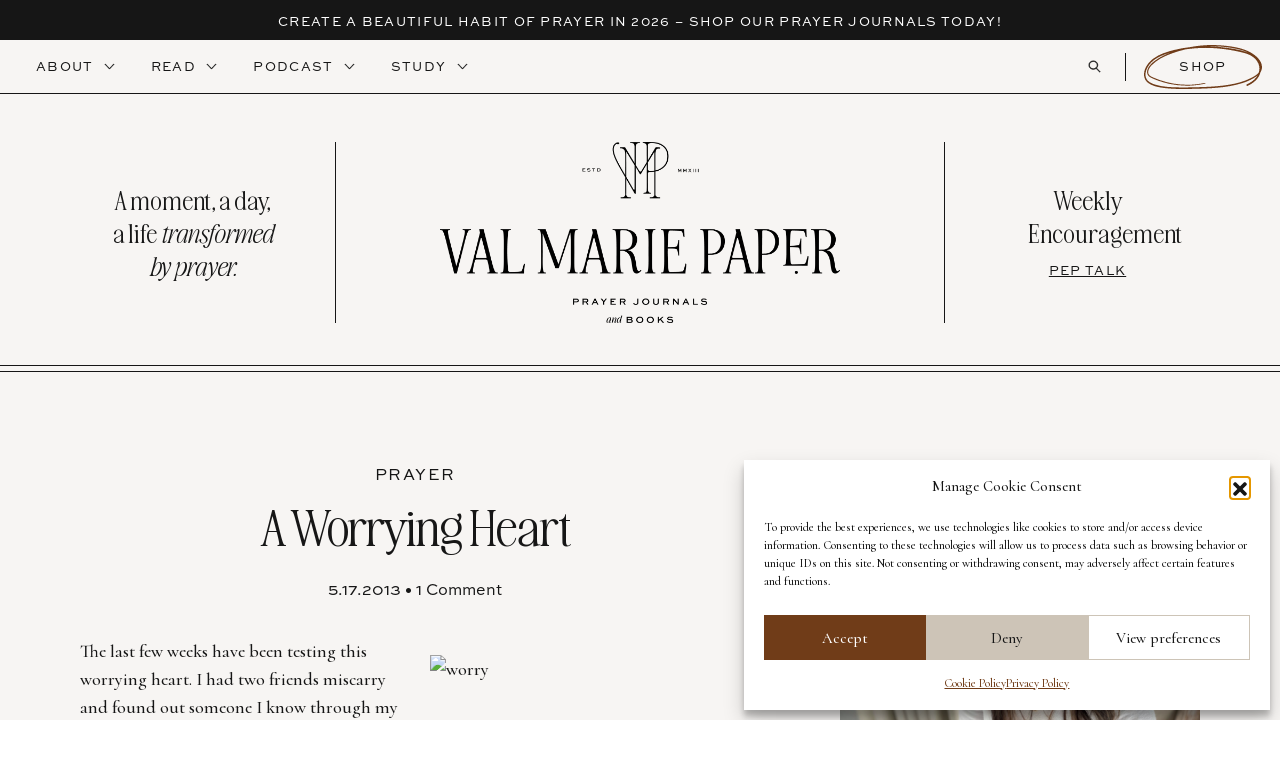

--- FILE ---
content_type: text/html; charset=UTF-8
request_url: https://www.valmariepaper.com/a-worrying-heart/
body_size: 40445
content:
  <!DOCTYPE html>
<!--[if lte IE 8 ]>
<html lang="en" class="no-js oldie">
<![endif]-->
<!--[if IE 9 ]>
<html lang="en" class="no-js ie9">
<![endif]-->
<!--[if (gt IE 9)|!(IE)]><!-->
<html lang="en" class="no-js">
<!--<![endif]-->
<head>
  <meta charset="utf-8">
  <meta name="viewport" content="width=device-width, initial-scale=1.0"/>
  <meta http-equiv="X-UA-Compatible" content="IE=edge,chrome=1">
    
  <link rel="dns-prefetch" href="//cdn.shortpixel.ai">
  <link rel="preconnect" href="https://fonts.gstatic.com" crossorigin>

  <link rel="apple-touch-icon" sizes="180x180" href="/apple-touch-icon.png">
  <link rel="icon" type="image/png" sizes="32x32" href="/favicon-32x32.png">
  <link rel="icon" type="image/png" sizes="16x16" href="/favicon-16x16.png">
  <link rel="manifest" href="/site.webmanifest">
  <link rel="mask-icon" href="/safari-pinned-tab.svg" color="#5bbad5">
  <meta name="msapplication-TileColor" content="#da532c">
  <meta name="theme-color" content="#ffffff">

  <link rel="stylesheet" href="https://use.typekit.net/ews5zsf.css">
  <link href="https://fonts.googleapis.com/css2?family=Cormorant:wght@500;600;700&display=swap" rel="stylesheet">

  <link href="https://www.valmariepaper.com/wp-content/themes/valmariepaper/assets/css/style.css?v=1700249016" rel="stylesheet">

  <meta name="google-site-verification" content="HPhZVqqBfS7JqXqge7AbH2G3vrJnbzDwBR5nBmJVZhg">
  <meta name="p:domain_verify" content="ddd8a9a076f3b7aefbcc1ee13e77c607">

  	<style>img:is([sizes="auto" i], [sizes^="auto," i]) { contain-intrinsic-size: 3000px 1500px }</style>
	
<!-- Search Engine Optimization by Rank Math - https://rankmath.com/ -->
<title>A Worrying Heart &bull; Val Marie Paper</title>
<meta name="description" content="Practical prayer tools and actionable content that equips women to cut through the noise of everyday life and find fullness in the presence of the Lord."/>
<meta name="robots" content="follow, index, max-snippet:-1, max-video-preview:-1, max-image-preview:large"/>
<link rel="canonical" href="https://www.valmariepaper.com/a-worrying-heart/" />
<meta property="og:locale" content="en_US" />
<meta property="og:type" content="article" />
<meta property="og:title" content="A Worrying Heart &bull; Val Marie Paper" />
<meta property="og:description" content="Practical prayer tools and actionable content that equips women to cut through the noise of everyday life and find fullness in the presence of the Lord." />
<meta property="og:url" content="https://www.valmariepaper.com/a-worrying-heart/" />
<meta property="og:site_name" content="Val Marie Paper" />
<meta property="article:publisher" content="https://www.facebook.com/valmariepaper/" />
<meta property="article:section" content="Prayer" />
<meta property="og:updated_time" content="2023-08-17T15:09:46-04:00" />
<meta property="og:image" content="https://www.valmariepaper.com/wp-content/uploads/2013/05/worry1.jpg" />
<meta property="og:image:secure_url" content="https://www.valmariepaper.com/wp-content/uploads/2013/05/worry1.jpg" />
<meta property="og:image:width" content="400" />
<meta property="og:image:height" content="550" />
<meta property="og:image:alt" content="A Worrying Heart" />
<meta property="og:image:type" content="image/jpeg" />
<meta property="article:published_time" content="2013-05-17T13:27:41-04:00" />
<meta property="article:modified_time" content="2023-08-17T15:09:46-04:00" />
<meta name="twitter:card" content="summary_large_image" />
<meta name="twitter:title" content="A Worrying Heart &bull; Val Marie Paper" />
<meta name="twitter:description" content="Practical prayer tools and actionable content that equips women to cut through the noise of everyday life and find fullness in the presence of the Lord." />
<meta name="twitter:image" content="https://www.valmariepaper.com/wp-content/uploads/2013/05/worry1.jpg" />
<meta name="twitter:label1" content="Written by" />
<meta name="twitter:data1" content="Valerie" />
<meta name="twitter:label2" content="Time to read" />
<meta name="twitter:data2" content="Less than a minute" />
<script type="application/ld+json" class="rank-math-schema">{"@context":"https://schema.org","@graph":[{"@type":"Organization","@id":"https://www.valmariepaper.com/#organization","name":"Val Marie Paper","url":"https://www.valmariepaper.com","sameAs":["https://www.facebook.com/valmariepaper/","https://www.instagram.com/valmariepaper/","https://www.pinterest.com/valeriewoerner/","https://www.youtube.com/channel/UCaNlxbg_WohKCmjUCWj0Xlw/featured"],"logo":{"@type":"ImageObject","@id":"https://www.valmariepaper.com/#logo","url":"https://www.valmariepaper.com/wp-content/uploads/2023/10/Monogram-Transparent-Black.png","contentUrl":"https://www.valmariepaper.com/wp-content/uploads/2023/10/Monogram-Transparent-Black.png","caption":"Val Marie Paper","inLanguage":"en-US","width":"3000","height":"3031"}},{"@type":"WebSite","@id":"https://www.valmariepaper.com/#website","url":"https://www.valmariepaper.com","name":"Val Marie Paper","publisher":{"@id":"https://www.valmariepaper.com/#organization"},"inLanguage":"en-US"},{"@type":"ImageObject","@id":"https://www.valmariepaper.com/wp-content/uploads/2013/05/worry1.jpg","url":"https://www.valmariepaper.com/wp-content/uploads/2013/05/worry1.jpg","width":"400","height":"550","inLanguage":"en-US"},{"@type":"WebPage","@id":"https://www.valmariepaper.com/a-worrying-heart/#webpage","url":"https://www.valmariepaper.com/a-worrying-heart/","name":"A Worrying Heart &bull; Val Marie Paper","datePublished":"2013-05-17T13:27:41-04:00","dateModified":"2023-08-17T15:09:46-04:00","isPartOf":{"@id":"https://www.valmariepaper.com/#website"},"primaryImageOfPage":{"@id":"https://www.valmariepaper.com/wp-content/uploads/2013/05/worry1.jpg"},"inLanguage":"en-US"},{"@type":"Person","@id":"https://www.valmariepaper.com/a-worrying-heart/#author","name":"Valerie","image":{"@type":"ImageObject","@id":"https://secure.gravatar.com/avatar/6e6981c5a31f293c4affef20a607daa1d973f93dbe57576efc4e6e516ad449b9?s=96&amp;d=mm&amp;r=g","url":"https://secure.gravatar.com/avatar/6e6981c5a31f293c4affef20a607daa1d973f93dbe57576efc4e6e516ad449b9?s=96&amp;d=mm&amp;r=g","caption":"Valerie","inLanguage":"en-US"},"sameAs":["https://valmarieprod.wpengine.com"],"worksFor":{"@id":"https://www.valmariepaper.com/#organization"}},{"@type":"BlogPosting","headline":"A Worrying Heart &bull; Val Marie Paper","datePublished":"2013-05-17T13:27:41-04:00","dateModified":"2023-08-17T15:09:46-04:00","author":{"@id":"https://www.valmariepaper.com/a-worrying-heart/#author","name":"Valerie"},"publisher":{"@id":"https://www.valmariepaper.com/#organization"},"description":"Practical prayer tools and actionable content that equips women to cut through the noise of everyday life and find fullness in the presence of the Lord.","name":"A Worrying Heart &bull; Val Marie Paper","@id":"https://www.valmariepaper.com/a-worrying-heart/#richSnippet","isPartOf":{"@id":"https://www.valmariepaper.com/a-worrying-heart/#webpage"},"image":{"@id":"https://www.valmariepaper.com/wp-content/uploads/2013/05/worry1.jpg"},"inLanguage":"en-US","mainEntityOfPage":{"@id":"https://www.valmariepaper.com/a-worrying-heart/#webpage"}}]}</script>
<!-- /Rank Math WordPress SEO plugin -->

<link rel='dns-prefetch' href='//www.googletagmanager.com' />
<link rel="alternate" type="application/rss+xml" title="Val Marie Paper &raquo; A Worrying Heart Comments Feed" href="https://www.valmariepaper.com/a-worrying-heart/feed/" />
		<style>
			.lazyload,
			.lazyloading {
				max-width: 100%;
			}
		</style>
		<style id='classic-theme-styles-inline-css' type='text/css'>
/*! This file is auto-generated */
.wp-block-button__link{color:#fff;background-color:#32373c;border-radius:9999px;box-shadow:none;text-decoration:none;padding:calc(.667em + 2px) calc(1.333em + 2px);font-size:1.125em}.wp-block-file__button{background:#32373c;color:#fff;text-decoration:none}
</style>
<style id='safe-svg-svg-icon-style-inline-css' type='text/css'>
.safe-svg-cover{text-align:center}.safe-svg-cover .safe-svg-inside{display:inline-block;max-width:100%}.safe-svg-cover svg{fill:currentColor;height:100%;max-height:100%;max-width:100%;width:100%}

</style>
<link rel='stylesheet' id='convertkit-broadcasts-css' href='https://www.valmariepaper.com/wp-content/plugins/convertkit/resources/frontend/css/broadcasts.css?ver=3.1.4' type='text/css' media='all' />
<link rel='stylesheet' id='convertkit-button-css' href='https://www.valmariepaper.com/wp-content/plugins/convertkit/resources/frontend/css/button.css?ver=3.1.4' type='text/css' media='all' />
<link rel='stylesheet' id='convertkit-form-css' href='https://www.valmariepaper.com/wp-content/plugins/convertkit/resources/frontend/css/form.css?ver=3.1.4' type='text/css' media='all' />
<link rel='stylesheet' id='convertkit-form-builder-field-css' href='https://www.valmariepaper.com/wp-content/plugins/convertkit/resources/frontend/css/form-builder.css?ver=3.1.4' type='text/css' media='all' />
<link rel='stylesheet' id='convertkit-form-builder-css' href='https://www.valmariepaper.com/wp-content/plugins/convertkit/resources/frontend/css/form-builder.css?ver=3.1.4' type='text/css' media='all' />
<style id='global-styles-inline-css' type='text/css'>
:root{--wp--preset--aspect-ratio--square: 1;--wp--preset--aspect-ratio--4-3: 4/3;--wp--preset--aspect-ratio--3-4: 3/4;--wp--preset--aspect-ratio--3-2: 3/2;--wp--preset--aspect-ratio--2-3: 2/3;--wp--preset--aspect-ratio--16-9: 16/9;--wp--preset--aspect-ratio--9-16: 9/16;--wp--preset--color--black: #000000;--wp--preset--color--cyan-bluish-gray: #abb8c3;--wp--preset--color--white: #ffffff;--wp--preset--color--pale-pink: #f78da7;--wp--preset--color--vivid-red: #cf2e2e;--wp--preset--color--luminous-vivid-orange: #ff6900;--wp--preset--color--luminous-vivid-amber: #fcb900;--wp--preset--color--light-green-cyan: #7bdcb5;--wp--preset--color--vivid-green-cyan: #00d084;--wp--preset--color--pale-cyan-blue: #8ed1fc;--wp--preset--color--vivid-cyan-blue: #0693e3;--wp--preset--color--vivid-purple: #9b51e0;--wp--preset--gradient--vivid-cyan-blue-to-vivid-purple: linear-gradient(135deg,rgba(6,147,227,1) 0%,rgb(155,81,224) 100%);--wp--preset--gradient--light-green-cyan-to-vivid-green-cyan: linear-gradient(135deg,rgb(122,220,180) 0%,rgb(0,208,130) 100%);--wp--preset--gradient--luminous-vivid-amber-to-luminous-vivid-orange: linear-gradient(135deg,rgba(252,185,0,1) 0%,rgba(255,105,0,1) 100%);--wp--preset--gradient--luminous-vivid-orange-to-vivid-red: linear-gradient(135deg,rgba(255,105,0,1) 0%,rgb(207,46,46) 100%);--wp--preset--gradient--very-light-gray-to-cyan-bluish-gray: linear-gradient(135deg,rgb(238,238,238) 0%,rgb(169,184,195) 100%);--wp--preset--gradient--cool-to-warm-spectrum: linear-gradient(135deg,rgb(74,234,220) 0%,rgb(151,120,209) 20%,rgb(207,42,186) 40%,rgb(238,44,130) 60%,rgb(251,105,98) 80%,rgb(254,248,76) 100%);--wp--preset--gradient--blush-light-purple: linear-gradient(135deg,rgb(255,206,236) 0%,rgb(152,150,240) 100%);--wp--preset--gradient--blush-bordeaux: linear-gradient(135deg,rgb(254,205,165) 0%,rgb(254,45,45) 50%,rgb(107,0,62) 100%);--wp--preset--gradient--luminous-dusk: linear-gradient(135deg,rgb(255,203,112) 0%,rgb(199,81,192) 50%,rgb(65,88,208) 100%);--wp--preset--gradient--pale-ocean: linear-gradient(135deg,rgb(255,245,203) 0%,rgb(182,227,212) 50%,rgb(51,167,181) 100%);--wp--preset--gradient--electric-grass: linear-gradient(135deg,rgb(202,248,128) 0%,rgb(113,206,126) 100%);--wp--preset--gradient--midnight: linear-gradient(135deg,rgb(2,3,129) 0%,rgb(40,116,252) 100%);--wp--preset--font-size--small: 13px;--wp--preset--font-size--medium: 20px;--wp--preset--font-size--large: 36px;--wp--preset--font-size--x-large: 42px;--wp--preset--spacing--20: 0.44rem;--wp--preset--spacing--30: 0.67rem;--wp--preset--spacing--40: 1rem;--wp--preset--spacing--50: 1.5rem;--wp--preset--spacing--60: 2.25rem;--wp--preset--spacing--70: 3.38rem;--wp--preset--spacing--80: 5.06rem;--wp--preset--shadow--natural: 6px 6px 9px rgba(0, 0, 0, 0.2);--wp--preset--shadow--deep: 12px 12px 50px rgba(0, 0, 0, 0.4);--wp--preset--shadow--sharp: 6px 6px 0px rgba(0, 0, 0, 0.2);--wp--preset--shadow--outlined: 6px 6px 0px -3px rgba(255, 255, 255, 1), 6px 6px rgba(0, 0, 0, 1);--wp--preset--shadow--crisp: 6px 6px 0px rgba(0, 0, 0, 1);}:where(.is-layout-flex){gap: 0.5em;}:where(.is-layout-grid){gap: 0.5em;}body .is-layout-flex{display: flex;}.is-layout-flex{flex-wrap: wrap;align-items: center;}.is-layout-flex > :is(*, div){margin: 0;}body .is-layout-grid{display: grid;}.is-layout-grid > :is(*, div){margin: 0;}:where(.wp-block-columns.is-layout-flex){gap: 2em;}:where(.wp-block-columns.is-layout-grid){gap: 2em;}:where(.wp-block-post-template.is-layout-flex){gap: 1.25em;}:where(.wp-block-post-template.is-layout-grid){gap: 1.25em;}.has-black-color{color: var(--wp--preset--color--black) !important;}.has-cyan-bluish-gray-color{color: var(--wp--preset--color--cyan-bluish-gray) !important;}.has-white-color{color: var(--wp--preset--color--white) !important;}.has-pale-pink-color{color: var(--wp--preset--color--pale-pink) !important;}.has-vivid-red-color{color: var(--wp--preset--color--vivid-red) !important;}.has-luminous-vivid-orange-color{color: var(--wp--preset--color--luminous-vivid-orange) !important;}.has-luminous-vivid-amber-color{color: var(--wp--preset--color--luminous-vivid-amber) !important;}.has-light-green-cyan-color{color: var(--wp--preset--color--light-green-cyan) !important;}.has-vivid-green-cyan-color{color: var(--wp--preset--color--vivid-green-cyan) !important;}.has-pale-cyan-blue-color{color: var(--wp--preset--color--pale-cyan-blue) !important;}.has-vivid-cyan-blue-color{color: var(--wp--preset--color--vivid-cyan-blue) !important;}.has-vivid-purple-color{color: var(--wp--preset--color--vivid-purple) !important;}.has-black-background-color{background-color: var(--wp--preset--color--black) !important;}.has-cyan-bluish-gray-background-color{background-color: var(--wp--preset--color--cyan-bluish-gray) !important;}.has-white-background-color{background-color: var(--wp--preset--color--white) !important;}.has-pale-pink-background-color{background-color: var(--wp--preset--color--pale-pink) !important;}.has-vivid-red-background-color{background-color: var(--wp--preset--color--vivid-red) !important;}.has-luminous-vivid-orange-background-color{background-color: var(--wp--preset--color--luminous-vivid-orange) !important;}.has-luminous-vivid-amber-background-color{background-color: var(--wp--preset--color--luminous-vivid-amber) !important;}.has-light-green-cyan-background-color{background-color: var(--wp--preset--color--light-green-cyan) !important;}.has-vivid-green-cyan-background-color{background-color: var(--wp--preset--color--vivid-green-cyan) !important;}.has-pale-cyan-blue-background-color{background-color: var(--wp--preset--color--pale-cyan-blue) !important;}.has-vivid-cyan-blue-background-color{background-color: var(--wp--preset--color--vivid-cyan-blue) !important;}.has-vivid-purple-background-color{background-color: var(--wp--preset--color--vivid-purple) !important;}.has-black-border-color{border-color: var(--wp--preset--color--black) !important;}.has-cyan-bluish-gray-border-color{border-color: var(--wp--preset--color--cyan-bluish-gray) !important;}.has-white-border-color{border-color: var(--wp--preset--color--white) !important;}.has-pale-pink-border-color{border-color: var(--wp--preset--color--pale-pink) !important;}.has-vivid-red-border-color{border-color: var(--wp--preset--color--vivid-red) !important;}.has-luminous-vivid-orange-border-color{border-color: var(--wp--preset--color--luminous-vivid-orange) !important;}.has-luminous-vivid-amber-border-color{border-color: var(--wp--preset--color--luminous-vivid-amber) !important;}.has-light-green-cyan-border-color{border-color: var(--wp--preset--color--light-green-cyan) !important;}.has-vivid-green-cyan-border-color{border-color: var(--wp--preset--color--vivid-green-cyan) !important;}.has-pale-cyan-blue-border-color{border-color: var(--wp--preset--color--pale-cyan-blue) !important;}.has-vivid-cyan-blue-border-color{border-color: var(--wp--preset--color--vivid-cyan-blue) !important;}.has-vivid-purple-border-color{border-color: var(--wp--preset--color--vivid-purple) !important;}.has-vivid-cyan-blue-to-vivid-purple-gradient-background{background: var(--wp--preset--gradient--vivid-cyan-blue-to-vivid-purple) !important;}.has-light-green-cyan-to-vivid-green-cyan-gradient-background{background: var(--wp--preset--gradient--light-green-cyan-to-vivid-green-cyan) !important;}.has-luminous-vivid-amber-to-luminous-vivid-orange-gradient-background{background: var(--wp--preset--gradient--luminous-vivid-amber-to-luminous-vivid-orange) !important;}.has-luminous-vivid-orange-to-vivid-red-gradient-background{background: var(--wp--preset--gradient--luminous-vivid-orange-to-vivid-red) !important;}.has-very-light-gray-to-cyan-bluish-gray-gradient-background{background: var(--wp--preset--gradient--very-light-gray-to-cyan-bluish-gray) !important;}.has-cool-to-warm-spectrum-gradient-background{background: var(--wp--preset--gradient--cool-to-warm-spectrum) !important;}.has-blush-light-purple-gradient-background{background: var(--wp--preset--gradient--blush-light-purple) !important;}.has-blush-bordeaux-gradient-background{background: var(--wp--preset--gradient--blush-bordeaux) !important;}.has-luminous-dusk-gradient-background{background: var(--wp--preset--gradient--luminous-dusk) !important;}.has-pale-ocean-gradient-background{background: var(--wp--preset--gradient--pale-ocean) !important;}.has-electric-grass-gradient-background{background: var(--wp--preset--gradient--electric-grass) !important;}.has-midnight-gradient-background{background: var(--wp--preset--gradient--midnight) !important;}.has-small-font-size{font-size: var(--wp--preset--font-size--small) !important;}.has-medium-font-size{font-size: var(--wp--preset--font-size--medium) !important;}.has-large-font-size{font-size: var(--wp--preset--font-size--large) !important;}.has-x-large-font-size{font-size: var(--wp--preset--font-size--x-large) !important;}
:where(.wp-block-post-template.is-layout-flex){gap: 1.25em;}:where(.wp-block-post-template.is-layout-grid){gap: 1.25em;}
:where(.wp-block-columns.is-layout-flex){gap: 2em;}:where(.wp-block-columns.is-layout-grid){gap: 2em;}
:root :where(.wp-block-pullquote){font-size: 1.5em;line-height: 1.6;}
</style>
<link rel='stylesheet' id='cmplz-general-css' href='https://www.valmariepaper.com/wp-content/plugins/complianz-gdpr/assets/css/cookieblocker.min.css?ver=1765902837' type='text/css' media='all' />
<script type="text/javascript" src="https://www.valmariepaper.com/wp-content/plugins/google-analytics-for-wordpress/assets/js/frontend-gtag.min.js?ver=9.11.1" id="monsterinsights-frontend-script-js" async="async" data-wp-strategy="async"></script>
<script data-cfasync="false" data-wpfc-render="false" type="text/javascript" id='monsterinsights-frontend-script-js-extra'>/* <![CDATA[ */
var monsterinsights_frontend = {"js_events_tracking":"true","download_extensions":"doc,pdf,ppt,zip,xls,docx,pptx,xlsx","inbound_paths":"[]","home_url":"https:\/\/www.valmariepaper.com","hash_tracking":"false","v4_id":"G-Q8SMCZFWHX"};/* ]]> */
</script>

<!-- Google tag (gtag.js) snippet added by Site Kit -->
<!-- Google Analytics snippet added by Site Kit -->
<script type="text/javascript" src="https://www.googletagmanager.com/gtag/js?id=GT-KT4Z3P8" id="google_gtagjs-js" async></script>
<script type="text/javascript" id="google_gtagjs-js-after">
/* <![CDATA[ */
window.dataLayer = window.dataLayer || [];function gtag(){dataLayer.push(arguments);}
gtag("set","linker",{"domains":["www.valmariepaper.com"]});
gtag("js", new Date());
gtag("set", "developer_id.dZTNiMT", true);
gtag("config", "GT-KT4Z3P8");
/* ]]> */
</script>
<script type="text/javascript" src="https://www.valmariepaper.com/wp-includes/js/jquery/jquery.min.js?ver=3.7.1" id="jquery-core-js"></script>
<script type="text/javascript" src="https://www.valmariepaper.com/wp-includes/js/jquery/jquery-migrate.min.js?ver=3.4.1" id="jquery-migrate-js"></script>
<link rel="https://api.w.org/" href="https://www.valmariepaper.com/wp-json/" /><link rel="alternate" title="JSON" type="application/json" href="https://www.valmariepaper.com/wp-json/wp/v2/posts/4660" /><link rel='shortlink' href='https://www.valmariepaper.com/?p=4660' />
<link rel="alternate" title="oEmbed (JSON)" type="application/json+oembed" href="https://www.valmariepaper.com/wp-json/oembed/1.0/embed?url=https%3A%2F%2Fwww.valmariepaper.com%2Fa-worrying-heart%2F" />
<link rel="alternate" title="oEmbed (XML)" type="text/xml+oembed" href="https://www.valmariepaper.com/wp-json/oembed/1.0/embed?url=https%3A%2F%2Fwww.valmariepaper.com%2Fa-worrying-heart%2F&#038;format=xml" />
<meta name="generator" content="Site Kit by Google 1.170.0" />
<!--BEGIN: TRACKING CODE MANAGER (v2.4.0) BY INTELLYWP.COM IN HEAD//-->
<!-- Meta Pixel Code -->
<script>
!function(f,b,e,v,n,t,s)
{if(f.fbq)return;n=f.fbq=function(){n.callMethod?
n.callMethod.apply(n,arguments):n.queue.push(arguments)};
if(!f._fbq)f._fbq=n;n.push=n;n.loaded=!0;n.version='2.0';
n.queue=[];t=b.createElement(e);t.async=!0;
t.src=v;s=b.getElementsByTagName(e)[0];
s.parentNode.insertBefore(t,s)}(window, document,'script',
'https://connect.facebook.net/en_US/fbevents.js');
fbq('init', '114151185768356');
fbq('track', 'PageView');
</script>
<noscript><img height="1" width="1" style="display:none"
src="https://www.facebook.com/tr?id=114151185768356&ev=PageView&noscript=1"
/></noscript>
<!-- End Meta Pixel Code -->
<!--END: https://wordpress.org/plugins/tracking-code-manager IN HEAD//-->			<style>.cmplz-hidden {
					display: none !important;
				}</style>
		<script>
		(function(h,o,t,j,a,r){
			h.hj=h.hj||function(){(h.hj.q=h.hj.q||[]).push(arguments)};
			h._hjSettings={hjid:3504301,hjsv:5};
			a=o.getElementsByTagName('head')[0];
			r=o.createElement('script');r.async=1;
			r.src=t+h._hjSettings.hjid+j+h._hjSettings.hjsv;
			a.appendChild(r);
		})(window,document,'//static.hotjar.com/c/hotjar-','.js?sv=');
		</script>
				<script>
			document.documentElement.className = document.documentElement.className.replace('no-js', 'js');
		</script>
				<style>
			.no-js img.lazyload {
				display: none;
			}

			figure.wp-block-image img.lazyloading {
				min-width: 150px;
			}

			.lazyload,
			.lazyloading {
				--smush-placeholder-width: 100px;
				--smush-placeholder-aspect-ratio: 1/1;
				width: var(--smush-image-width, var(--smush-placeholder-width)) !important;
				aspect-ratio: var(--smush-image-aspect-ratio, var(--smush-placeholder-aspect-ratio)) !important;
			}

						.lazyload, .lazyloading {
				opacity: 0;
			}

			.lazyloaded {
				opacity: 1;
				transition: opacity 400ms;
				transition-delay: 0ms;
			}

					</style>
		<meta name="google-site-verification" content="maI_4QMAldmc6amA5DP6I2UxbwXIsj_iEJPUhKA_-mY"><style type="text/css">.broken_link, a.broken_link {
	text-decoration: line-through;
}</style><link rel="icon" href="https://www.valmariepaper.com/wp-content/uploads/2023/10/cropped-Monogram-Transparent-Black-32x32.png" sizes="32x32" />
<link rel="icon" href="https://www.valmariepaper.com/wp-content/uploads/2023/10/cropped-Monogram-Transparent-Black-192x192.png" sizes="192x192" />
<link rel="apple-touch-icon" href="https://www.valmariepaper.com/wp-content/uploads/2023/10/cropped-Monogram-Transparent-Black-180x180.png" />
<meta name="msapplication-TileImage" content="https://www.valmariepaper.com/wp-content/uploads/2023/10/cropped-Monogram-Transparent-Black-270x270.png" />
      </head>

<body data-cmplz=1 class="wp-singular post-template-default single single-post postid-4660 single-format-standard wp-theme-valmariepaper" data-template="base.twig">
  <svg width="0" height="0" style="position:absolute"><symbol viewBox="0 0 30 31" id="applemusic" xmlns="http://www.w3.org/2000/svg"><path d="M18.155 22.71l.043-1.03c8.179-3.772 5.543-16.302-3.822-15.768-3.926.293-7.124 3.416-7.503 7.334a8.171 8.171 0 004.816 8.271c.065.029.108.091.11.162l.044 1.031c-9.347-2.04-7.717-17.773 2.43-18.104 11.014-1.2 13.98 15.725 3.882 18.104m-.967-9.495c-.05 2.877-4.329 2.876-4.377 0 .049-2.877 4.328-2.877 4.377 0m-5.534 4.709c-.026.169.053 1.019.04 1.209a.188.188 0 01-.295.162C6.402 16.067 8.752 7.756 14.812 7.697c3.592-.104 6.547 2.788 6.547 6.358a6.358 6.358 0 01-2.76 5.24.188.188 0 01-.295-.162l.041-.975c.018-.125-.044-.28.059-.378 3.565-3.046.82-9.415-3.97-8.745-4.448.498-5.909 6.01-2.78 8.889m5.715 5.656A2.367 2.367 0 0115 25.853a2.367 2.367 0 01-2.37-2.273l-.228-5.454c-.067-1.042.841-1.99 1.886-1.966 1.561-.076 3.251-.055 3.31 1.966l-.228 5.454M15.001 0C-5 .339-5.002 30.09 15 30.432 34.998 30.094 35.002.342 15 0" fill="currentColor" fill-rule="evenodd"/></symbol><symbol viewBox="0 0 15 11" id="arrow" xmlns="http://www.w3.org/2000/svg"><path d="M9.401 10.099c.046 0 .09-.008.134-.024a.274.274 0 00.112-.079L13.852 5.8a.34.34 0 00.102-.25.34.34 0 00-.102-.25L9.647 1.104A.336.336 0 009.401 1a.336.336 0 00-.246.103.336.336 0 00-.102.246c0 .095.034.177.102.246l3.603 3.602H1.355c-.1 0-.184.034-.252.103A.344.344 0 001 5.553c0 .095.034.177.103.246a.344.344 0 00.252.102h11.403L9.155 9.504a.336.336 0 00-.102.246c0 .096.034.178.102.246.032.037.07.063.113.079a.383.383 0 00.133.024z" stroke="currentColor" fill="currentColor" fill-rule="nonzero"/></symbol><symbol viewBox="0 0 31 21" id="arrow-left" xmlns="http://www.w3.org/2000/svg"><path d="M11 20.797a.875.875 0 01-.305-.055.627.627 0 01-.258-.18L.828 10.97a.776.776 0 01-.234-.57c0-.225.078-.415.234-.57l9.61-9.595A.767.767 0 0111 0c.219 0 .406.078.562.234a.767.767 0 01.235.563.767.767 0 01-.235.562L3.328 9.594h26.063c.229 0 .421.078.578.234a.786.786 0 01.234.578.767.767 0 01-.234.563.786.786 0 01-.578.234H3.328l8.234 8.235a.767.767 0 01.235.562.767.767 0 01-.235.563.627.627 0 01-.257.18.875.875 0 01-.305.054z" fill="currentColor" fill-rule="nonzero"/></symbol><symbol viewBox="0 0 31 21" id="arrow-right" xmlns="http://www.w3.org/2000/svg"><path d="M19.797 20.797a.875.875 0 00.305-.055.627.627 0 00.257-.18l9.61-9.593a.776.776 0 00.234-.57.776.776 0 00-.234-.57L20.359.233A.767.767 0 0019.797 0a.767.767 0 00-.563.234.767.767 0 00-.234.563c0 .219.078.406.234.562l8.235 8.235H1.406a.786.786 0 00-.578.234.786.786 0 00-.234.578c0 .219.078.406.234.563a.786.786 0 00.578.234H27.47l-8.235 8.235A.767.767 0 0019 20c0 .219.078.406.234.563a.627.627 0 00.258.18c.1.036.2.054.305.054z" fill="currentColor" fill-rule="nonzero"/></symbol><symbol viewBox="0 0 15 22" id="audio-bars" xmlns="http://www.w3.org/2000/svg"><defs><path id="aea" d="M0 0h2.218v15.392H0z"/></defs><g fill="none" fill-rule="evenodd"><g transform="translate(0 3.304)"><mask id="aeb" fill="#fff"><use xlink:href="#aea"/></mask><path d="M1.11 15.392c-.613 0-1.11-.522-1.11-1.167V1.167C0 .522.497 0 1.11 0c.612 0 1.108.522 1.108 1.167v13.058c0 .645-.496 1.167-1.109 1.167" fill="currentColor" mask="url(#aeb)"/></g><path d="M9.63 18.696c-.612 0-1.109-.522-1.109-1.167V4.471c0-.645.497-1.167 1.11-1.167.612 0 1.108.522 1.108 1.167v13.058c0 .645-.496 1.167-1.109 1.167M13.89 16.405c-.612 0-1.108-.522-1.108-1.167V6.762c0-.645.496-1.167 1.109-1.167.612 0 1.109.522 1.109 1.167v8.476c0 .645-.497 1.167-1.11 1.167M5.37 22c-.613 0-1.11-.522-1.11-1.167V1.167C4.26.522 4.758 0 5.37 0c.612 0 1.109.522 1.109 1.167v19.666c0 .645-.497 1.167-1.11 1.167" fill="currentColor"/></g></symbol><symbol viewBox="0 0 11 7" id="caret-down" xmlns="http://www.w3.org/2000/svg"><path d="M1 1.249c0-.033.005-.064.016-.095a.196.196 0 01.053-.08A.221.221 0 011.236 1c.065 0 .12.024.166.073L5.5 5.395l4.093-4.322A.224.224 0 019.762 1c.066 0 .122.024.169.073.046.05.069.108.069.176a.247.247 0 01-.07.176L5.667 5.927A.221.221 0 015.5 6a.221.221 0 01-.166-.073L1.069 1.425a.196.196 0 01-.053-.08A.287.287 0 011 1.248z" fill="currentColor" fill-rule="nonzero" stroke="currentColor" stroke-width=".6"/></symbol><symbol viewBox="0 0 11 19" id="caret-left" xmlns="http://www.w3.org/2000/svg"><path d="M9.552 18.595a.931.931 0 00.67-.279.931.931 0 00.278-.67l-.008-.125a.93.93 0 00-.27-.544L2.797 9.544l7.425-7.426a.931.931 0 00.278-.67.931.931 0 00-.278-.67.81.81 0 00-.326-.216.992.992 0 00-.688 0 .845.845 0 00-.273.164L.778 8.873a.936.936 0 00-.278.674c0 .258.096.493.278.675l8.104 8.095a.931.931 0 00.67.278z" fill="currentColor" fill-rule="nonzero"/></symbol><symbol viewBox="0 0 11 19" id="caret-right" xmlns="http://www.w3.org/2000/svg"><path d="M1.448.5a.931.931 0 00-.67.278.931.931 0 00-.278.67c0 .192.054.372.161.53l.087.107L8.203 9.55.778 16.977a.931.931 0 00-.278.67c0 .256.097.488.278.67a.81.81 0 00.326.216.992.992 0 00.688 0 .844.844 0 00.248-.143l.074-.07 8.108-8.098a.936.936 0 00.278-.675.937.937 0 00-.16-.531l-.087-.109L2.118.778A.931.931 0 001.448.5z" fill="currentColor" fill-rule="nonzero"/></symbol><symbol viewBox="0 0 25 25" id="cart"><path d="M5.058 23a2 2 0 104.001-.001A2 2 0 005.058 23zm12.079 0c0 1.104.896 2 2 2s1.942-.896 1.942-2-.838-2-1.942-2-2 .896-2 2zM0 1a1 1 0 001 1h1.078l.894 3.341L5.058 13c0 .072.034.134.042.204l-1.018 4.58A.997.997 0 005.058 19h16.71a1 1 0 000-2H6.306l.458-2.061c.1.017.19.061.294.061h12.31c1.104 0 1.712-.218 2.244-1.5l3.248-6.964C25.423 4.75 24.186 4 23.079 4H5.058c-.157 0-.292.054-.438.088L3.844.772A1 1 0 002.87 0H1a1 1 0 00-1 1zm5.098 5H22.93l-3.192 6.798c-.038.086-.07.147-.094.19-.067.006-.113.012-.277.012H7.058v-.198l-.038-.195L5.098 6z"/></symbol><symbol viewBox="0 0 11 11" id="circle-check" xmlns="http://www.w3.org/2000/svg"><g fill="none" fill-rule="evenodd"><path fill="#F4F4F4" opacity=".296" d="M-1052-291H248v5735h-1300z"/><path d="M3.924 8a.2.2 0 00.067-.011.137.137 0 00.056-.038h0L8.95 3.286A.158.158 0 009 3.168a.158.158 0 00-.051-.12A.172.172 0 008.826 3a.172.172 0 00-.123.049h0l-4.779 4.55L2.297 6.05a.172.172 0 00-.123-.049.172.172 0 00-.123.05.156.156 0 00-.051.116c0 .046.017.085.051.118h0l1.75 1.666c.016.018.035.03.057.038A.2.2 0 003.924 8z" fill="#17EA7E" fill-rule="nonzero" stroke="#17EA7E" stroke-width=".701"/><g><circle fill="#256EFF" cx="5.5" cy="5.5" r="5.5"/><path d="M3.924 8a.2.2 0 00.067-.011.137.137 0 00.056-.038h0L8.95 3.286A.158.158 0 009 3.168a.158.158 0 00-.051-.12A.172.172 0 008.826 3a.172.172 0 00-.123.049h0l-4.779 4.55L2.297 6.05a.172.172 0 00-.123-.049.172.172 0 00-.123.05.156.156 0 00-.051.116c0 .046.017.085.051.118h0l1.75 1.666c.016.018.035.03.057.038A.2.2 0 003.924 8z" stroke="#17EA7E" stroke-width=".701" fill="#17EA7E" fill-rule="nonzero"/></g></g></symbol><symbol viewBox="0 0 118 44" id="circle-handwritten" xmlns="http://www.w3.org/2000/svg"><defs><path id="aka" d="M0 0h118v44H0z"/></defs><g fill="none" fill-rule="evenodd"><mask id="akb" fill="#fff"><use xlink:href="#aka"/></mask><path d="M106.643 33.203c-7.003 3.519-14.595 5.365-22.175 6.606-7.984 1.306-16.048 1.856-24.109 2.164-8.09.308-16.204.54-24.3.433-8.235-.109-17.042-.265-25.003-2.83-3.505-1.13-7.918-3.003-9.176-7.188-1.05-3.497.13-7.436 1.866-10.407 3.833-6.559 10.534-10.15 17.039-12.526a89.243 89.243 0 015.264-1.737c-4.315 1.64-8.523 3.619-12.437 6.163-3.067 1.993-6.318 4.406-8.505 7.562-1.63 2.351-2.888 5.689-1.301 8.46.86 1.503 2.323 2.358 3.757 3.048 1.942.935 3.948 1.73 5.954 2.476a85.484 85.484 0 0011.46 3.364 82.868 82.868 0 0023.987 1.668 87.509 87.509 0 0012.146-1.786c.458-.1.371-.9-.092-.8-14.917 3.253-30.562 2.27-45.069-2.764a83.74 83.74 0 01-5.036-1.929c-1.79-.751-3.936-1.444-5.389-2.873-3.1-3.05-.265-7.645 2.07-10.027 5.335-5.442 12.167-8.796 18.961-11.371a117.178 117.178 0 0115.136-4.586c.15-.022.3-.049.45-.07 14.668-2.16 29.59-1.69 44.202.76A164.08 164.08 0 0197.3 7.23c4.177.995 8.499 2.225 12.049 4.97 2.794 2.16 5.164 5.31 5.853 9.075.39 2.13.179 4.268-.451 6.264-2.1 2.618-5.387 4.296-8.109 5.664m-14.28-29.39c4.02.864 8.253 2.048 12.147 3.939a26.426 26.426 0 00-1.651-.624C95.09 4.491 86.744 3.236 78.682 2.29a150.932 150.932 0 00-13.232-.963c1.664-.04 3.329-.048 4.993-.015 7.348.143 14.704.95 21.92 2.501m24.311 17.164a14.24 14.24 0 00-.519-2.043c.242.664.42 1.348.52 2.043m.888 3.883c2.344-7.686-5.254-14.112-10.538-17.164-7.303-4.218-15.81-5.743-23.913-6.77C70.779-.633 58.254-.213 46.025 2.12c-5.28.603-10.529 1.528-15.708 2.816-7.27 1.808-14.816 4.04-21.052 8.717C4.116 17.514-1.218 24.517.246 31.923c.73 3.693 3.368 5.996 6.334 7.533 4.03 2.09 8.5 2.893 12.885 3.468 8.915 1.17 17.913 1.168 26.875.99 8.958-.178 17.93-.37 26.861-1.177 8.406-.76 16.859-2.022 24.982-4.594 3.902-1.236 7.719-2.818 11.312-4.916 1.302-.76 2.662-1.612 3.905-2.62a16.526 16.526 0 01-1.495 2.193c-2.437 3.01-5.723 4.992-9.065 6.512-.928.421-.352 2.005.581 1.595 5.663-2.489 11.47-7.029 13.057-13.685.45-.723.822-1.505 1.085-2.362" fill="currentColor" mask="url(#akb)"/></g></symbol><symbol viewBox="0 0 22 22" id="close" xmlns="http://www.w3.org/2000/svg"><path d="M20.08.508a1.238 1.238 0 00-.755.364L11 9.203 2.675.872A1.245 1.245 0 001.773.5c-.347 0-.657.128-.901.372a1.238 1.238 0 00-.372.894l.008.145c.03.285.155.54.364.75l8.339 8.345-8.34 8.333a1.238 1.238 0 00-.371.895c0 .343.128.65.372.894.13.13.278.228.443.289a1.298 1.298 0 00.917 0l.12-.053c.118-.06.226-.139.323-.236l8.324-8.332 8.326 8.332c.13.13.278.228.443.289a1.298 1.298 0 00.917 0c.165-.061.314-.159.443-.289.244-.244.372-.551.372-.894l-.008-.145a1.235 1.235 0 00-.364-.75l-8.34-8.333 8.34-8.345c.244-.244.372-.551.372-.895 0-.343-.128-.65-.372-.894A1.245 1.245 0 0020.227.5l-.147.008z" fill="currentColor" fill-rule="nonzero"/></symbol><symbol viewBox="0 0 1792 1792" id="envelope" xmlns="http://www.w3.org/2000/svg"><path d="M1792 710v794q0 66-47 113t-113 47H160q-66 0-113-47T0 1504V710q44 49 101 87 362 246 497 345 57 42 92.5 65.5t94.5 48 110 24.5h2q51 0 110-24.5t94.5-48 92.5-65.5q170-123 498-345 57-39 100-87zm0-294q0 79-49 151t-122 123q-376 261-468 325-10 7-42.5 30.5t-54 38-52 32.5-57.5 27-50 9h-2q-23 0-50-9t-57.5-27-52-32.5-54-38T639 1015q-91-64-262-182.5T172 690q-62-42-117-115.5T0 438q0-78 41.5-130T160 256h1472q65 0 112.5 47t47.5 113z" fill="currentColor"/></symbol><symbol viewBox="0 0 27 26" id="facebook" xmlns="http://www.w3.org/2000/svg"><defs><path id="ana" d="M0 0h26.29v26H0z"/></defs><g transform="translate(.249)" fill="none" fill-rule="evenodd"><mask id="anb" fill="#fff"><use xlink:href="#ana"/></mask><path d="M20.91 0H5.38C2.409 0 0 2.382 0 5.32v15.36c0 2.642 1.95 4.83 4.504 5.244.286.046.577.076.876.076h4.828V14.79H8.617v-3.346h1.591V10.22c0-.06.003-.116.004-.176.044-3.27 1.314-4.718 4.713-4.718h2.747v3.49h-2.649c-.28 0-.491.104-.636.314-.144.21-.217.482-.217.815v1.5h3.502l-.485 3.347H14.17V26h6.74c.399 0 .786-.046 1.16-.128 2.413-.525 4.22-2.649 4.22-5.192V5.32C26.29 2.383 23.88 0 20.91 0" fill="currentColor" mask="url(#anb)"/></g></symbol><symbol viewBox="0 0 16 16" fill-rule="evenodd" clip-rule="evenodd" stroke-linejoin="round" stroke-miterlimit="1.414" id="flickr" xmlns="http://www.w3.org/2000/svg"><path d="M0 8a3.711 3.711 0 007.423 0A3.711 3.711 0 000 8zm8.577 0A3.71 3.71 0 0016 8a3.711 3.711 0 00-7.423 0z" fill="currentColor"/></symbol><symbol viewBox="0 0 16 16" fill-rule="evenodd" clip-rule="evenodd" stroke-linejoin="round" stroke-miterlimit="1.414" id="googleplus" xmlns="http://www.w3.org/2000/svg"><path d="M5.09 7.273v1.745h2.89c-.116.75-.873 2.197-2.887 2.197-1.737 0-3.155-1.44-3.155-3.215S3.353 4.785 5.09 4.785c.99 0 1.652.422 2.03.786l1.382-1.33c-.887-.83-2.037-1.33-3.41-1.33C2.275 2.91 0 5.19 0 8s2.276 5.09 5.09 5.09c2.94 0 4.888-2.065 4.888-4.974 0-.334-.036-.59-.08-.843H5.09zm10.91 0h-1.455V5.818H13.09v1.455h-1.454v1.454h1.455v1.455h1.46V8.727H16" fill="currentColor"/></symbol><symbol viewBox="0 0 28 26" id="instagram" xmlns="http://www.w3.org/2000/svg"><defs><path id="aqa" d="M0 0h26.29v26H0z"/></defs><g fill="none" fill-rule="evenodd"><g transform="translate(.788)"><mask id="aqb" fill="#fff"><use xlink:href="#aqa"/></mask><path d="M22.48 17.076c0 2.843-2.34 5.155-5.214 5.155H9.023c-2.874 0-5.212-2.312-5.212-5.155V8.924c0-2.843 2.338-5.156 5.212-5.156h8.243c2.875 0 5.213 2.313 5.213 5.156v8.152zM20.91 0H5.38C2.409 0 0 2.382 0 5.32v15.36C0 23.617 2.409 26 5.38 26h15.53c2.971 0 5.38-2.382 5.38-5.32V5.32C26.29 2.382 23.88 0 20.91 0z" fill="currentColor" mask="url(#aqb)"/></g><path d="M19.05 8.696a.761.761 0 01-.764-.756c0-.417.343-.756.765-.756.421 0 .764.339.764.756a.761.761 0 01-.764.756M9.02 13c0-2.679 2.203-4.858 4.911-4.858 2.709 0 4.912 2.18 4.912 4.858 0 2.679-2.203 4.858-4.912 4.858-2.708 0-4.912-2.18-4.912-4.858m9.034-7.737H9.81c-2.041 0-3.701 1.642-3.701 3.661v8.152c0 2.018 1.66 3.66 3.7 3.66h8.244c2.04 0 3.701-1.642 3.701-3.66V8.924c0-2.019-1.66-3.66-3.701-3.66" fill="currentColor"/><path d="M17.333 13c0-1.854-1.525-3.363-3.4-3.363-1.876 0-3.401 1.509-3.401 3.363s1.525 3.363 3.4 3.363c1.876 0 3.401-1.509 3.401-3.363" fill="currentColor"/></g></symbol><symbol viewBox="0 0 16 16" fill-rule="evenodd" clip-rule="evenodd" stroke-linejoin="round" stroke-miterlimit="1.414" id="linkedin" xmlns="http://www.w3.org/2000/svg"><path d="M13.632 13.635h-2.37V9.922c0-.886-.018-2.025-1.234-2.025-1.235 0-1.424.964-1.424 1.96v3.778h-2.37V6H8.51v1.04h.03c.318-.6 1.092-1.233 2.247-1.233 2.4 0 2.845 1.58 2.845 3.637v4.188zM3.558 4.955a1.376 1.376 0 11-.001-2.751 1.376 1.376 0 01.001 2.751zm1.188 8.68H2.37V6h2.376v7.635zM14.816 0H1.18C.528 0 0 .516 0 1.153v13.694C0 15.484.528 16 1.18 16h13.635c.652 0 1.185-.516 1.185-1.153V1.153C16 .516 15.467 0 14.815 0z" fill-rule="nonzero" fill="currentColor"/></symbol><symbol viewBox="0 0 16 16" id="person"><path d="M10.713 8.771c.31.112.53.191.743.27.555.204.985.372 1.367.539 1.229.535 1.993 1.055 2.418 1.885.464.937.722 1.958.758 2.997.03.84-.662 1.538-1.524 1.538H1.525c-.862 0-1.554-.697-1.524-1.538a7.36 7.36 0 01.767-3.016c.416-.811 1.18-1.33 2.41-1.866a25.25 25.25 0 011.366-.54l.972-.35a1.42 1.42 0 00-.006-.072c-.937-1.086-1.369-2.267-1.369-4.17C4.141 1.756 5.517 0 8.003 0c2.485 0 3.856 1.755 3.856 4.448 0 2.03-.492 3.237-1.563 4.386.169-.18.197-.253.207-.305a1.2 1.2 0 00-.019.16l.228.082zm-9.188 5.742h12.95a5.88 5.88 0 00-.608-2.402c-.428-.835-2.214-1.414-4.46-2.224-.608-.218-.509-1.765-.24-2.053.631-.677 1.166-1.471 1.166-3.386 0-1.934-.782-2.96-2.33-2.96-1.549 0-2.336 1.026-2.336 2.96 0 1.915.534 2.709 1.165 3.386.27.288.369 1.833-.238 2.053-2.245.81-4.033 1.389-4.462 2.224a5.88 5.88 0 00-.607 2.402z"/></symbol><symbol viewBox="0 0 27 26" id="pinterest" xmlns="http://www.w3.org/2000/svg"><defs><path id="ata" d="M0 0h26.29v26H0z"/></defs><g transform="translate(.71)" fill="none" fill-rule="evenodd"><mask id="atb" fill="#fff"><use xlink:href="#ata"/></mask><path d="M20.91 0H5.38C2.409 0 0 2.382 0 5.32v15.36c0 2.171 1.318 4.036 3.204 4.863A5.407 5.407 0 005.38 26h2.723c-.403-1.839-.453-2.91-.041-4.738.423-1.878.95-3.74 1.42-5.607.061-.245.137-.51.116-.764-.047-.574-.292-1.127-.322-1.721-.03-.594.02-1.2.185-1.773.327-1.136 1.163-2.01 2.416-2.01 3.54 0 .861 5.25.605 6.89-.207 1.317.94 2.319 2.216 2.319 2.027 0 3.54-1.936 4.117-4.583.167-.763.255-1.585.255-2.438 0-1.399-.49-2.702-1.566-3.628-.96-.826-2.208-1.313-3.473-1.417-1.551-.128-3.108.282-4.477.99-2.598 1.345-4.11 5.428-2.16 7.849.388.481.199.982.08 1.515-.042.186-.097.376-.22.524-.587.712-1.723-.475-2.088-.92-1.993-2.437-1.551-6.06.246-8.472 1.087-1.46 2.56-2.528 4.272-3.148a11.774 11.774 0 014.011-.697c2.202.014 4.406.756 6.092 2.174 2.493 2.098 3.112 5.266 2.327 8.329-.433 1.686-1.267 3.357-2.595 4.523a6.834 6.834 0 01-4.52 1.68c-1.49 0-2.89-.77-3.37-1.645-.345 1.308-.311 1.8-.783 3.07-.297.8-.674 1.57-1.124 2.297-.294.475-.61.984-.995 1.4H20.91c.917 0 1.78-.227 2.535-.627 1.693-.896 2.845-2.66 2.845-4.692V5.32C26.29 2.383 23.88 0 20.91 0" fill="currentColor" mask="url(#atb)"/></g></symbol><symbol viewBox="0 0 7 9" id="play" xmlns="http://www.w3.org/2000/svg"><path d="M1.228 8.051a.34.34 0 01-.083-.01.34.34 0 01-.2-.15.306.306 0 01-.048-.163V.574c0-.06.016-.115.048-.165a.34.34 0 01.13-.12.287.287 0 01.168-.039.34.34 0 01.169.057L6.61 3.881c.043.03.077.069.102.117a.319.319 0 010 .302.396.396 0 01-.102.12L1.412 7.994a.51.51 0 01-.092.041.29.29 0 01-.092.016z" fill="currentColor" fill-rule="nonzero"/></symbol><symbol viewBox="0 0 114 114" id="play-circle" xmlns="http://www.w3.org/2000/svg"><path d="M57 114c-3.827 0-7.567-.361-11.218-1.084a56.727 56.727 0 01-10.604-3.195 54.888 54.888 0 01-9.783-5.245 58.38 58.38 0 01-8.7-7.18A54.102 54.102 0 019.55 88.62a59.08 59.08 0 01-5.243-9.788 54.62 54.62 0 01-3.222-10.609A57.864 57.864 0 010 57.03c0-3.829.361-7.57 1.084-11.224a55.453 55.453 0 013.222-10.609 57.564 57.564 0 015.243-9.788 57.018 57.018 0 017.147-8.704 57.001 57.001 0 018.7-7.15 57.515 57.515 0 019.782-5.246 55.383 55.383 0 0110.604-3.224A57.632 57.632 0 0157 0c3.788 0 7.518.361 11.19 1.084a55.243 55.243 0 0110.632 3.224 57.515 57.515 0 019.783 5.246 57.001 57.001 0 018.7 7.15 57.018 57.018 0 017.146 8.704 56.072 56.072 0 015.214 9.788 58.385 58.385 0 013.222 10.61A56.25 56.25 0 01114 57.028c0 3.79-.371 7.522-1.113 11.195a57.46 57.46 0 01-3.222 10.609 57.506 57.506 0 01-5.214 9.788 54.102 54.102 0 01-7.147 8.675 58.38 58.38 0 01-8.7 7.18 54.888 54.888 0 01-9.782 5.245 56.577 56.577 0 01-10.633 3.195A57.777 57.777 0 0157 114zM42.003 32.412v49.176l39.308-24.559-39.308-24.617z" fill="currentColor" fill-rule="nonzero"/></symbol><symbol viewBox="0 0 15 15" id="search" xmlns="http://www.w3.org/2000/svg"><path d="M13.91 13.46L9.847 9.246c.227-.229.429-.473.605-.734a4.75 4.75 0 00.718-1.704 4.732 4.732 0 00-.003-1.892 4.468 4.468 0 00-.291-.907 4.818 4.818 0 00-.474-.835 5.28 5.28 0 00-.642-.746 5.184 5.184 0 00-1.664-1.057A5.411 5.411 0 006.132 1a5.324 5.324 0 00-2.847.819c-.28.178-.541.38-.782.61a5.28 5.28 0 00-.641.745 4.818 4.818 0 00-.474.835c-.13.292-.227.594-.291.908a4.732 4.732 0 00.29 2.824 4.925 4.925 0 001.116 1.58c.241.234.502.439.782.617a5.184 5.184 0 001.838.72 5.502 5.502 0 002.716-.18 5.04 5.04 0 001.5-.794l4.07 4.214c.03.034.068.06.113.077s.09.025.134.025a.418.418 0 00.127-.019.273.273 0 00.107-.064.29.29 0 00.11-.225.307.307 0 00-.09-.232zM1.682 5.875c0-.58.116-1.127.35-1.64.234-.515.553-.963.956-1.343a4.574 4.574 0 013.144-1.238 4.574 4.574 0 013.144 1.238c.403.38.721.828.955 1.342.234.514.351 1.061.351 1.641a3.91 3.91 0 01-.35 1.644c-.235.512-.553.96-.956 1.343a4.544 4.544 0 01-3.144 1.24 4.544 4.544 0 01-3.144-1.241 4.294 4.294 0 01-.956-1.342 3.91 3.91 0 01-.35-1.644z" fill="currentColor" fill-rule="nonzero" stroke="currentColor" stroke-width=".75"/></symbol><symbol viewBox="0 0 30 30" id="spotify" xmlns="http://www.w3.org/2000/svg"><path d="M24.14 13.179a24.941 24.941 0 00-17.5-1.905 1.309 1.309 0 01-1.594-.898c-1.138-4.644 22.903-2.044 20.84 2.268-.337.633-1.111.854-1.745.535m-.33 4.11a1.185 1.185 0 01-1.585.487A21.122 21.122 0 007.55 16.179a1.191 1.191 0 01-1.447-.817c-1.012-4.07 19.53-1.85 17.708 1.927m-1.836 4.318a.962.962 0 01-1.289.395 17.904 17.904 0 00-12.515-1.361.967.967 0 01-1.176-.664c-.84-3.38 16.493-1.505 14.98 1.63M0 14.999C.334 35 29.663 35.002 30 15 29.666-4.998.337-5 0 15" fill="currentColor" fill-rule="evenodd"/></symbol><symbol viewBox="0 0 15 14" id="star" xmlns="http://www.w3.org/2000/svg"><path d="M12.08 13.999a.4.4 0 00.126-.02c.04-.014.08-.03.118-.052a.438.438 0 00.17-.41l-.796-4.728 3.18-3.144a.406.406 0 00.11-.193.377.377 0 00-.012-.225.361.361 0 00-.122-.185.476.476 0 00-.203-.097l-4.792-.788L7.874.233A.41.41 0 007.5 0a.41.41 0 00-.374.233L5.14 4.157l-4.792.788a.476.476 0 00-.203.097c-.06.048-.1.11-.122.185a.377.377 0 00-.012.225c.019.075.055.139.11.193l3.18 3.144-.797 4.728a.438.438 0 00.17.41.44.44 0 00.217.072.408.408 0 00.223-.048L7.5 11.587l4.385 2.364a.323.323 0 00.093.036c.036.008.07.012.102.012z" fill="currentColor" fill-rule="nonzero"/></symbol><symbol viewBox="0 0 16 16" fill-rule="evenodd" clip-rule="evenodd" stroke-linejoin="round" stroke-miterlimit="1.414" id="twitter" xmlns="http://www.w3.org/2000/svg"><path d="M16 3.038a6.62 6.62 0 01-1.885.517 3.299 3.299 0 001.443-1.816c-.634.37-1.337.64-2.085.79a3.282 3.282 0 00-5.593 2.99 9.307 9.307 0 01-6.766-3.42A3.222 3.222 0 00.67 3.75c0 1.14.58 2.143 1.46 2.732a3.278 3.278 0 01-1.487-.41v.04c0 1.59 1.13 2.918 2.633 3.22a3.336 3.336 0 01-1.475.056 3.29 3.29 0 003.07 2.28 6.578 6.578 0 01-4.85 1.359 9.332 9.332 0 005.04 1.474c6.04 0 9.34-5 9.34-9.33 0-.14 0-.28-.01-.42a6.63 6.63 0 001.64-1.7z" fill="currentColor" fill-rule="nonzero"/></symbol><symbol viewBox="0 0 27 26" id="youtube" xmlns="http://www.w3.org/2000/svg"><defs><path id="baa" d="M0 0h26.29v26H0z"/></defs><g fill="none" fill-rule="evenodd"><path fill="currentColor" d="M11.135 15.472L16.023 13l-4.888-2.472z"/><g><mask id="bab" fill="#fff"><use xlink:href="#baa"/></mask><path d="M20.88 16.187l-.046.365a2.46 2.46 0 01-2.45 2.137H7.905a2.46 2.46 0 01-2.45-2.137l-.046-.365a25.265 25.265 0 010-6.374l.046-.365a2.46 2.46 0 012.45-2.137h10.477a2.46 2.46 0 012.45 2.137l.047.365a25.24 25.24 0 010 6.374M20.91 0H5.38C2.409 0 0 2.382 0 5.32v15.36C0 23.617 2.409 26 5.38 26h15.53c2.971 0 5.38-2.382 5.38-5.32V5.32C26.29 2.382 23.88 0 20.91 0" fill="currentColor" mask="url(#bab)"/></g></g></symbol></svg>  
      <div class="announcement-bar">
      <p>Create a Beautiful Habit of Prayer in 2026 &#8211; Shop Our Prayer Journals Today!</p>

    </div>
  
      <div class="header__sticky-menu">
  <div class="header__toggle-menu">
    <button class="header__toggle-menu-link js-toggle-menu">
      <span class="header__toggle-menu-open">
        Menu
      </span>
      <svg
        class="header__toggle-menu-close icon icon-close"
        role="img"
        aria-hidden="true">
        <title>Close Menu</title>
        <use xlink:href="#close"></use>
      </svg>
    </button>
          <button
        href="#"
        data-toggle="overlay-search"
        class="header__toggle-menu-link header__toggle-menu-search-close">
        <svg
          class="icon icon-close"
          role="img"
          aria-hidden="true">
          <title>Close Search</title>
          <use xlink:href="#close"></use>
        </svg>
      </button>
    
      </div>
  <nav class="header__mobile-nav">
    <ul class="header__menu">
      <li class="header__menu-item">
      <a
        class="header__menu-circle-link"
        href="https://shop.valmariepaper.com/collections/journal-collection"
        target="_blank">
        <svg
          class="icon icon-circle-handwritten"
          role="img"
          aria-hidden="true">
          <use xlink:href="#circle-handwritten"></use>
        </svg>
        Shop
      </a>
    </li>
        <li class="header__menu-item
              has-children
        js-nav-dropdown
                  mobile
              ">
      <a class="header__menu-link"
        href="#">
        About

                  <svg class="icon icon-caret-down">
            <use xlink:href="#caret-down"></use>
          </svg>
              </a>
              <div class="header__submenu">
          <div class="header__submenu-inner">
            <ul class="header__submenu-list">
                              <li class="header__submenu-item">
                  <a class="header__submenu-link"
                    href="https://www.valmariepaper.com/about/">
                    Meet the Team
                  </a>
                </li>
                              <li class="header__submenu-item">
                  <a class="header__submenu-link"
                    href="https://www.valmariepaper.com/about/journals/">
                    Prayer Journals
                  </a>
                </li>
                              <li class="header__submenu-item">
                  <a class="header__submenu-link"
                    href="https://www.valmariepaper.com/books/">
                    Books
                  </a>
                </li>
                              <li class="header__submenu-item">
                  <a class="header__submenu-link"
                    href="https://www.valmariepaper.com/resources/">
                    Resources
                  </a>
                </li>
                          </ul>
                                              </div>
        </div>
          </li>
      <li class="header__menu-item
              has-children
        js-nav-dropdown
                  mobile
              ">
      <a class="header__menu-link"
        href="#">
        Read

                  <svg class="icon icon-caret-down">
            <use xlink:href="#caret-down"></use>
          </svg>
              </a>
              <div class="header__submenu">
          <div class="header__submenu-inner">
            <ul class="header__submenu-list">
                              <li class="header__submenu-item">
                  <a class="header__submenu-link"
                    href="https://www.valmariepaper.com/blog/">
                    The Blog
                  </a>
                </li>
                              <li class="header__submenu-item">
                  <a class="header__submenu-link"
                    href="https://valeriewoerner.substack.com/">
                    Looking for Val? Val's Substack
                  </a>
                </li>
                          </ul>
                                              </div>
        </div>
          </li>
      <li class="header__menu-item
              has-children
        js-nav-dropdown
                  mobile
              ">
      <a class="header__menu-link"
        href="#">
        Podcast

                  <svg class="icon icon-caret-down">
            <use xlink:href="#caret-down"></use>
          </svg>
              </a>
              <div class="header__submenu">
          <div class="header__submenu-inner">
            <ul class="header__submenu-list">
                              <li class="header__submenu-item">
                  <a class="header__submenu-link"
                    href="https://www.valmariepaper.com/podcast/">
                    The Podcast
                  </a>
                </li>
                              <li class="header__submenu-item">
                  <a class="header__submenu-link"
                    href="https://www.valmariepaper.com/all-podcast-episodes/">
                    All Episodes
                  </a>
                </li>
                          </ul>
                                              </div>
        </div>
          </li>
      <li class="header__menu-item
              has-children
        js-nav-dropdown
                  mobile
              ">
      <a class="header__menu-link"
        href="#">
        Study

                  <svg class="icon icon-caret-down">
            <use xlink:href="#caret-down"></use>
          </svg>
              </a>
              <div class="header__submenu">
          <div class="header__submenu-inner">
            <ul class="header__submenu-list">
                              <li class="header__submenu-item">
                  <a class="header__submenu-link"
                    href="https://valmariepaper.mykajabi.com/">
                    Developing A Fluency In Prayer
                  </a>
                </li>
                          </ul>
                                              </div>
        </div>
          </li>
              <li class="header__menu-item">
        <a
          class="header__menu-link"
          href="#search"
          data-toggle="overlay-search">
          Search
        </a>
      </li>
          </ul>          <div class="header__mobile-nav-extra">
        <h3 class="header__mobile-nav-extra-title">
          <p>Want to stay in the loop?</p>

        </h3>
                  <a
            class="header__mobile-nav-extra-link"
            href="https://www.valmariepaper.com/newsletter/"
            target="">
            Sign up for the Weekly Pep Talk
          </a>
              </div>
      </nav>
  <nav class="header__top">
    <ul class="header__menu">
        <li class="header__menu-item
              has-children
        js-nav-dropdown
                  desktop
              ">
      <a class="header__menu-link"
        href="#">
        About

                  <svg class="icon icon-caret-down">
            <use xlink:href="#caret-down"></use>
          </svg>
              </a>
              <div class="header__submenu">
          <div class="header__submenu-inner">
            <ul class="header__submenu-list">
                              <li class="header__submenu-item">
                  <a class="header__submenu-link"
                    href="https://www.valmariepaper.com/about/">
                    Meet the Team
                  </a>
                </li>
                              <li class="header__submenu-item">
                  <a class="header__submenu-link"
                    href="https://www.valmariepaper.com/about/journals/">
                    Prayer Journals
                  </a>
                </li>
                              <li class="header__submenu-item">
                  <a class="header__submenu-link"
                    href="https://www.valmariepaper.com/books/">
                    Books
                  </a>
                </li>
                              <li class="header__submenu-item">
                  <a class="header__submenu-link"
                    href="https://www.valmariepaper.com/resources/">
                    Resources
                  </a>
                </li>
                          </ul>
                                              </div>
        </div>
          </li>
      <li class="header__menu-item
              has-children
        js-nav-dropdown
                  desktop
              ">
      <a class="header__menu-link"
        href="#">
        Read

                  <svg class="icon icon-caret-down">
            <use xlink:href="#caret-down"></use>
          </svg>
              </a>
              <div class="header__submenu">
          <div class="header__submenu-inner">
            <ul class="header__submenu-list">
                              <li class="header__submenu-item">
                  <a class="header__submenu-link"
                    href="https://www.valmariepaper.com/blog/">
                    The Blog
                  </a>
                </li>
                              <li class="header__submenu-item">
                  <a class="header__submenu-link"
                    href="https://valeriewoerner.substack.com/">
                    Looking for Val? Val's Substack
                  </a>
                </li>
                          </ul>
                                              </div>
        </div>
          </li>
      <li class="header__menu-item
              has-children
        js-nav-dropdown
                  desktop
              ">
      <a class="header__menu-link"
        href="#">
        Podcast

                  <svg class="icon icon-caret-down">
            <use xlink:href="#caret-down"></use>
          </svg>
              </a>
              <div class="header__submenu">
          <div class="header__submenu-inner">
            <ul class="header__submenu-list">
                              <li class="header__submenu-item">
                  <a class="header__submenu-link"
                    href="https://www.valmariepaper.com/podcast/">
                    The Podcast
                  </a>
                </li>
                              <li class="header__submenu-item">
                  <a class="header__submenu-link"
                    href="https://www.valmariepaper.com/all-podcast-episodes/">
                    All Episodes
                  </a>
                </li>
                          </ul>
                                              </div>
        </div>
          </li>
      <li class="header__menu-item
              has-children
        js-nav-dropdown
                  desktop
              ">
      <a class="header__menu-link"
        href="#">
        Study

                  <svg class="icon icon-caret-down">
            <use xlink:href="#caret-down"></use>
          </svg>
              </a>
              <div class="header__submenu">
          <div class="header__submenu-inner">
            <ul class="header__submenu-list">
                              <li class="header__submenu-item">
                  <a class="header__submenu-link"
                    href="https://valmariepaper.mykajabi.com/">
                    Developing A Fluency In Prayer
                  </a>
                </li>
                          </ul>
                                              </div>
        </div>
          </li>
    </ul>
    <ul class="header__menu-secondary">
                    <li class="header__menu-secondary-item">
          <button
            class="header__menu-secondary-icon search-toggle-icon"
            href="#"
            data-toggle="overlay-search">
            <svg
              class="header__nav-icon icon icon-search"
              role="img"
              aria-hidden="true">
              <title>Search</title>
              <use xlink:href="#search"></use>
            </svg>
            <svg
              class="header__nav-icon icon icon-close"
              role="img"
              aria-hidden="true">
              <title>Close Search</title>
              <use xlink:href="#close"></use>
            </svg>
          </button>
        </li>
                    <li class="header__menu-secondary-item">
          <a
            class="header__menu-circle-link"
            href="https://shop.valmariepaper.com/collections/journal-collection"
            target="_blank">
            <svg
              class="icon icon-circle-handwritten"
              role="img"
              aria-hidden="true">
              <use xlink:href="#circle-handwritten"></use>
            </svg>
            Shop
          </a>
        </li>
          </ul>
  </nav>

      <section
      aria-hidden="true"
      class="search-overlay js-overlay"
      id="overlay-search">
      <div
        class="l-container">
        <form role="search" method="get" class="search-form" action="/">
          <div class="form-field__icon-container">
            <input type="search" name="s" class="form-field" placeholder="Search">

            <button type="submit" class="form-field__icon">
              <svg class="icon icon-search">
                <title>Search</title>
                <use xlink:href="#search"></use>
              </svg>
            </button>
          </div>
        </form>
      </div>
      <div class="search-overlay__close">
        <button href="#" data-toggle="overlay-search" class="js-search-close show-for-keyboard search-overlay__close-button">Close Search</button>
      </div>
    </section>
  </div>

<header class="header divider divider--double-bottom js-toggle-menu__header js-toggle-search__header">
  <div class="header__main">
    <div class="l-container">
      <div class="header__main-inner">
        <div class="header__column">
          <div class="header__column-left">
                          <p class="header__column-title">
                A moment, a day, a life <em>transformed by prayer.</em>
              </p>
                      </div>
        </div>
        <div class="header__logo-column">
          <a href="/" class="header__logo-link">
            <img src="https://www.valmariepaper.com/wp-content/uploads/2025/02/Primary-Full-Transparent-Black.png" alt="Val Marie Paper" class="header__logo-image">
          </a>
        </div>
        <div class="header__column">
          <div class="header__column-right">
                          <p class="header__column-title">
                Weekly Encouragement
              </p>
                                      <a
                class="header__column-link"
                href="http://www.valmariepaper.com/newsletter"
                target="">
                Pep Talk
              </a>
                      </div>
        </div>
      </div>
    </div>
  </div>
</header>  
    <div class="l-container">
    <div class="article-page">
      <article class="article-page__main">
        <section class="article-header">
                                <div class="article-header__category">
                              <a href="https://www.valmariepaper.com/category/prayer/">
                  Prayer</a>                          </div>
                    <h1 class="article-header__title">
            A Worrying Heart
          </h1>
                      <p class="article-header__date">
              5.17.2013
                              &bull;
                <a href="#comment-section">
                  1
                                      Comment
                                  </a>
                          </p>
                  </section>
        <div class="article-content">
                      <div class="article-content__module">
              <div class="article-text-block">
  <p style="text-align: left;"><!--?xml version="1.0" encoding="UTF-8" standalone="no"?--> <img decoding="async" class="wp-image-2419 alignright" alt="worry" src="https://valmariepaper.wpengine.com/wp-content/uploads/2013/05/worry1.jpg" width="320" height="440" />The last few weeks have been testing this worrying heart. I had two friends miscarry and found out someone I know through my best friend went into preterm labor and delivered her little girl yesterday at 26 weeks! <span class="Apple-style-span" style="font-size: 12px; line-height: 18px;"> </span></p>
<p>Each time, I hear a story like this, my heart wants to choose to worry. You worry for your friend having to go through something this difficult, and you&#8217;re reminded that not every pregnancy ends with a happy healthy baby.</p>
<p>All three of these women have a deep faith and expressed some sort of peace amidst these struggles. God is holding these little babies in His hands, which honestly, is a much safer place to be than mine.</p>
<p>This past Sunday, the pastor at Tyler&#8217;s family church talked about Rachel and Samuel from the Bible. Rachel desperately wanted a child but couldn&#8217;t bear one. She finally did get pregnant and promised to give Him to the Lord. What courage this had to take! I can&#8217;t imagine &#8220;giving up&#8221; that one thing she had longed for for so long. But she gave him to the Lord to be used.</p>
<p>When I first found out I was pregnant, I worried a little about miscarrying. The Lord was seriously with me. I did not worry nearly as much as I expected and I can&#8217;t take the credit, because I&#8217;m pretty good at worrying. Nevertheless, I told myself, once I get out of the first trimester, I WON&#8217;T HAVE ANYTHING TO WORRY ABOUT. False. I have discovered there are 4 stages of pregnancy:</p>
<p>1. Worry about miscarrying (4-13 weeks)</p>
<p>2. Worry about anything health related (13-20 weeks) This is when testing for genetic disorders happens.</p>
<p>3. Worry about premature delivery and possible complications (20-40 weeks)</p>
<p>4. Worry about anything that could happen to your sweet child (1 day &#8211; their entire life)</p>
<p>So that was a reality check for me. I can&#8217;t just be OK with worry thinking I&#8217;ll just wait to not worry until there is nothing to worry about because I will magically always have something I can worry about. This really helped me realize, I want to work on this. And I can change this.</p>
<p>It has been my prayer that I truly learn how to choose trust instead of worry in these early stages of parenting. I don&#8217;t want to worry my life away.</p>
<p>I know this will be hard! But I think the more I practice choosing trust instead of worry, the easier it becomes to trust. If you find yourself worrying about ANYTHING, I hope you find encouragement in the quote above! We don&#8217;t need to do this on our own strength. In fact, it&#8217;s better if we simply depend on God for it!</p>
<p>I&#8217;m resting little Vivi in God&#8217;s hands. I&#8217;m resting Tyler in God&#8217;s hands (I worry a decent bit about losing him, too). I&#8217;m resting VMP in God&#8217;s hands. These things are safer there anyway.</p>
<p>Please say a prayer for mom Grace, dad Justin and their sweet girl Lyla! You can keep up with her story and send encouragement <a title="Lyla" href="https://lylagracebryan.wordpress.com/" target="_blank">here</a>! I was actually was encouraged greatly reading their story and hearing their heart and their response.</p>
<p style="text-align: center;"><em>{ <a title="Once Wed" href="https://www.oncewed.com/60655/wedding-blog/greek-goddess-wedding-inspiration/" target="_blank">Credit</a> }</em></p>

</div>            </div>
                  </div>
        
<section class="product-listing">
      <h3 class="product-listing__title">
      Shop Our Products
    </h3>
    <div class="product-listing__product-list-wrapper">
    <div class="product-listing__product-list">
                        <a
            href="https://valmariepaper.myshopify.com/products/yearly-prayer-journal"
            class="product-listing__product">
            <div
              class="product-listing__product-image"
              style="background-image: url(https://www.valmariepaper.com/wp-content/uploads/2023/08/Optimized-Screen-Shot-2023-08-08-at-10.59.44-AM.jpg)">
              <span class="u-show-for-sr">
                Rhythms Journal (Yearly)
              </span>
            </div>
            <p class="product-listing__product-title">
              Rhythms Journal (Yearly)
            </p>
          </a>
                                <a
            href="https://valmariepaper.myshopify.com/products/signature-prayer-journal"
            class="product-listing__product">
            <div
              class="product-listing__product-image"
              style="background-image: url(https://www.valmariepaper.com/wp-content/uploads/2023/07/ValMariePaper_July_2023_0613.jpg)">
              <span class="u-show-for-sr">
                Signature Prayer Journal (6-Month)
              </span>
            </div>
            <p class="product-listing__product-title">
              Signature Prayer Journal (6-Month)
            </p>
          </a>
                                <a
            href="https://valmariepaper.myshopify.com/products/2019-yearly-prayer-journal-bundle"
            class="product-listing__product">
            <div
              class="product-listing__product-image"
              style="background-image: url(https://www.valmariepaper.com/wp-content/uploads/2023/08/1.png)">
              <span class="u-show-for-sr">
                Rhythms Journal + Prayer Course Bundle
              </span>
            </div>
            <p class="product-listing__product-title">
              Rhythms Journal + Prayer Course Bundle
            </p>
          </a>
                                <a
            href="https://valmariepaper.myshopify.com/products/month-stickers"
            class="product-listing__product">
            <div
              class="product-listing__product-image"
              style="background-image: url(https://www.valmariepaper.com/wp-content/uploads/2023/08/Optimized-ValMariePaper_July_2023_0551.jpg)">
              <span class="u-show-for-sr">
                Monthly Stickers
              </span>
            </div>
            <p class="product-listing__product-title">
              Monthly Stickers
            </p>
          </a>
                  </div>
  </div>
</section>

          <div class="comment-section" id="comment-section">
    <h3 class="comment-section__title">Leave a Reply</h3>
    <div class="comment-section__content">
      	<div id="respond" class="comment-respond">
		<h3 id="reply-title" class="comment-reply-title"> <small><a rel="nofollow" id="cancel-comment-reply-link" href="/a-worrying-heart/#respond" style="display:none;">Cancel reply</a></small></h3><form action="https://www.valmariepaper.com/wp-comments-post.php?wpe-comment-post=valmarieprod" method="post" id="commentform" class="comment-form"><p class="comment-notes"><span id="email-notes">Your email address will not be published.</span> <span class="required-field-message">Required fields are marked <span class="required">*</span></span></p><p class="comment-form-comment">
			<label for="comment" class="u-show-for-sr">Comment</label>
			<textarea required id="comment" name="comment" placeholder="Comment*" cols="45" rows="8" aria-required="true"></textarea>
		</p><p class="comment-form-author">
			<label for="author" class="u-show-for-sr">Name*</label>
			<input id="author" name="author" type="text" placeholder="Name..." value="" size="30" aria-required='true' />
		</p>
<p class="comment-form-email">
			<label for="email" class="u-show-for-sr">Email*</label>
			<input id="email" name="email" type="email" placeholder="Email..." value="" size="30" aria-required='true' />
		</p>
<p class="form-submit"><input name="submit" type="submit" id="submit" class="submit" value="Submit" /> <input type='hidden' name='comment_post_ID' value='4660' id='comment_post_ID' />
<input type='hidden' name='comment_parent' id='comment_parent' value='0' />
</p><p style="display: none;"><input type="hidden" id="akismet_comment_nonce" name="akismet_comment_nonce" value="862e25fe34" /></p><p style="display: none !important;" class="akismet-fields-container" data-prefix="ak_"><label>&#916;<textarea name="ak_hp_textarea" cols="45" rows="8" maxlength="100"></textarea></label><input type="hidden" id="ak_js_1" name="ak_js" value="151"/><script>document.getElementById( "ak_js_1" ).setAttribute( "value", ( new Date() ).getTime() );</script></p></form>	</div><!-- #respond -->
	
<p class="comments-separator">
	Comments (2)
</p>


	<div class="comments" id="comments">

		<div class="comments-inner">

			
			<div id="comment-92" class="comment even thread-even depth-1 parent">
				<article id="div-comment-92" class="comment-body">
					<footer class="comment-meta">
						<div class="comment-meta__content">
							<div class="comment-author">
								Lauren lash says:							</div><!-- .comment-author -->

							<div class="comment-metadata">
								<a href="https://www.valmariepaper.com/a-worrying-heart/#comment-92">
																		<time datetime="2013-05-17T17:37:09-04:00" title="5.17.2013 at 5:37 pm">
										5.17.2013 at 5:37 pm									</time>
								</a>
															</div><!-- .comment-metadata -->
						</div>
					</footer><!-- .comment-meta -->

					<div class="comment-content entry-content">

						<p>Hey Val:)<br />
That is wonderful truths for parents (especially first time moms). Although wonderful it is super hard to put those truths (trusting God and letting Him carry our burdens) into practice.<br />
I remember my 2nd week having John Tyler home and we started to let him sleep in his own crib, in a seperate room, all by himself! I had a video monitor set up by my bedside table that would alert me if anything would go wrong, bit even with that comfort the worry bug had me so bad that I couldn&#8217;t fall asleep! I stopped right there and prayed that God would take away the unhealthy fear of anything happenening to John Tyler. I prayed that I would give my fears to Him and that of anything DID happen to that precious baby it was in God&#8217;s control and His ordained plan. I slept that night.<br />
The sad thing is that I have had to surrender my fears about the what ifs of this baby to God several times&#8230; It is a daily thing; there is always a new fear. But God has been gracious to me when I call out for His help. He takes those fears and lets me be at peace!<br />
Thanks for spreading those truths girl:)</p>
<p>Lauren</p>

					</div><!-- .comment-content -->

					
						<footer class="comment-footer-meta">

							<span class="comment-reply"><a rel="nofollow" class="comment-reply-link" href="#comment-92" data-commentid="92" data-postid="4660" data-belowelement="div-comment-92" data-respondelement="respond" data-replyto="Reply to Lauren lash" aria-label="Reply to Lauren lash">Reply</a></span>
						</footer>

						
				</article><!-- .comment-body -->

			
			<div id="comment-93" class="comment byuser comment-author-valmarieprod bypostauthor odd alt depth-2">
				<article id="div-comment-93" class="comment-body">
					<footer class="comment-meta">
						<div class="comment-meta__content">
							<div class="comment-author">
								Valerie says:							</div><!-- .comment-author -->

							<div class="comment-metadata">
								<a href="https://www.valmariepaper.com/a-worrying-heart/#comment-93">
																		<time datetime="2013-05-20T14:31:28-04:00" title="5.20.2013 at 2:31 pm">
										5.20.2013 at 2:31 pm									</time>
								</a>
															</div><!-- .comment-metadata -->
						</div>
					</footer><!-- .comment-meta -->

					<div class="comment-content entry-content">

						<p>Ah! Thanks for sharing Lauren!! It&#8217;s amazing what God can do when we put our trust in Him. I have a feeling I will need to learn this quite a few more times in the future. ; )</p>

					</div><!-- .comment-content -->

					
						<footer class="comment-footer-meta">

							<span class="comment-reply"><a rel="nofollow" class="comment-reply-link" href="#comment-93" data-commentid="93" data-postid="4660" data-belowelement="div-comment-93" data-respondelement="respond" data-replyto="Reply to Valerie" aria-label="Reply to Valerie">Reply</a></span>
						</footer>

						
				</article><!-- .comment-body -->

			</div><!-- #comment-## -->
</div><!-- #comment-## -->

		</div><!-- .comments-inner -->

	</div><!-- comments -->

	
    </div>
  </div>

        
  <section class="related-content">
          <h3 class="related-content__title">
        Related Posts
      </h3>
        <div class="related-content__content-wrapper">
      <div class="related-content__content">
                  <div class="related-content__post">
            <a class="teaser-related"
  href="https://www.valmariepaper.com/rhythms-vs-signature-prayer-journals/">
  <div
    class="teaser-related__image"
    style="background-image: url(https://www.valmariepaper.com/wp-content/uploads/2023/08/2025-Journal-Comparison-Website.png)">
    <span class="u-show-for-sr">
      
    </span>
  </div>
  <div class="teaser-related__content">
    <h4 class="teaser-related__title">
      A Rhythms / Signature / Compose Comparison
    </h4>
    <p class="teaser-related__date">
      8.13.2024
    </p>
  </div>
</a>          </div>
                  <div class="related-content__post">
            <a class="teaser-related"
  href="https://www.valmariepaper.com/how-cynicism-can-sabotage-our-prayers/">
  <div
    class="teaser-related__image"
    style="background-image: url(https://www.valmariepaper.com/wp-content/uploads/2024/01/unnamed-1-scaled.jpg)">
    <span class="u-show-for-sr">
      Is cynicism killing your prayers by Valerie Woerner, prayer life, doubting God, struggling, hopeless, walk with God
    </span>
  </div>
  <div class="teaser-related__content">
    <h4 class="teaser-related__title">
      How cynicism can sabotage our prayers
    </h4>
    <p class="teaser-related__date">
      1.23.2024
    </p>
  </div>
</a>          </div>
                  <div class="related-content__post">
            <a class="teaser-related"
  href="https://www.valmariepaper.com/how-to-avoid-the-overthink-and-start/">
  <div
    class="teaser-related__image"
    style="background-image: url(https://www.valmariepaper.com/wp-content/uploads/2024/01/aranprime-Wa6KJdX2Sy8-unsplash.jpg)">
    <span class="u-show-for-sr">
      how to stop the overthink and start by valerie woerner, new year, journal habits, prayer prompts, get started journaling, write your prayers, get our of your head, 2024
    </span>
  </div>
  <div class="teaser-related__content">
    <h4 class="teaser-related__title">
      Avoid the overthink and start praying
    </h4>
    <p class="teaser-related__date">
      1.16.2024
    </p>
  </div>
</a>          </div>
              </div>
    </div>
  </section>
      </article>
      <div class="article-page__sidebar">
        <div class="article-sidebar__featured-block">
                      <img
              class="article-sidebar__featured-block-image"
              src="https://www.valmariepaper.com/wp-content/uploads/2025/04/IMG_6793-scaled.jpg"
              alt="">
                    <div class="article-sidebar__featured-block-content">
                          <h3 class="article-sidebar__featured-block-title">
                Hi! I'm Lindsay!
              </h3>
                                      <div class="article-sidebar__featured-block-description">
                <p>I&#8217;m a wife, mom, dog mom, aunt, sister, daughter, friend, and dance teacher, who loves the Lord with her whole heart. I&#8217;ve been part of the VMP community for the past 6 years, and at the beginning of 2025, God called me to be the new owner! I&#8217;m passionate about prayer, gratitude, motherhood, entrepreneurship, and a whole mix of things, and I pray that you&#8217;ll leave this blog feeling a little bit more motivated and a whole lot of God&#8217;s love for you.</p>

              </div>
                                      <a
                class="article-sidebar__featured-block-button button button--outline"
                href="/about"
                target="">
                Read my Story
              </a>
                      </div>
        </div>
                  <div class="article-sidebar__section">
                          <h3 class="article-sidebar__section-title">
                Our Favorite Posts
              </h3>
                        <div class="article-sidebar__posts-list">
                              <div class="article-sidebar__posts-list-post">
                  <a
  class="teaser-sidebar"
  href="https://www.valmariepaper.com/9-lies-we-believe-about-prayer/">
  <div
    class="teaser-sidebar__image"
    style="background-image: url(https://www.valmariepaper.com/wp-content/uploads/2022/08/A7R00401.jpg)">
    <span class="u-show-for-sr">
      
    </span>
  </div>
  <h4 class="teaser-sidebar__title">
    9 lies we believe about prayer
  </h4>
</a>                </div>
                              <div class="article-sidebar__posts-list-post">
                  <a
  class="teaser-sidebar"
  href="https://www.valmariepaper.com/how-to-set-yourself-up-for-journal-success/">
  <div
    class="teaser-sidebar__image"
    style="background-image: url(https://www.valmariepaper.com/wp-content/uploads/2020/01/IMG_4508-scaled.jpg)">
    <span class="u-show-for-sr">
      
    </span>
  </div>
  <h4 class="teaser-sidebar__title">
    How to actually use the journal
  </h4>
</a>                </div>
                              <div class="article-sidebar__posts-list-post">
                  <a
  class="teaser-sidebar"
  href="https://www.valmariepaper.com/necessary-ingredient-prayer/">
  <div
    class="teaser-sidebar__image"
    style="background-image: url(https://www.valmariepaper.com/wp-content/uploads/2017/10/HC6A4188-scaled.jpg)">
    <span class="u-show-for-sr">
      
    </span>
  </div>
  <h4 class="teaser-sidebar__title">
    A necessary ingredient for prayer
  </h4>
</a>                </div>
                              <div class="article-sidebar__posts-list-post">
                  <a
  class="teaser-sidebar"
  href="https://www.valmariepaper.com/ready-for-revival/">
  <div
    class="teaser-sidebar__image"
    style="background-image: url(https://www.valmariepaper.com/wp-content/uploads/2020/10/Social-Squares_Styled-Stock-Photos-for-Social-Media_0554-2-1.jpg)">
    <span class="u-show-for-sr">
      
    </span>
  </div>
  <h4 class="teaser-sidebar__title">
    Are we ready for revival?
  </h4>
</a>                </div>
                              <div class="article-sidebar__posts-list-post">
                  <a
  class="teaser-sidebar"
  href="https://www.valmariepaper.com/how-to-pray-more/">
  <div
    class="teaser-sidebar__image"
    style="background-image: url(https://www.valmariepaper.com/wp-content/uploads/2022/08/A7R00923-copy-e1661282539504.jpg)">
    <span class="u-show-for-sr">
      
    </span>
  </div>
  <h4 class="teaser-sidebar__title">
    How to pray more
  </h4>
</a>                </div>
                          </div>
          </div>
                          <div class="article-sidebar__section">
                          <h3 class="article-sidebar__section-title">
                Get the Weekly Pep Talk
              </h3>
                        <div class="article-sidebar__email-signup">
                              <img
                  class="article-sidebar__email-signup-image"
                  src="https://www.valmariepaper.com/wp-content/uploads/2023/08/newsletter-image.png"
                  alt="Newsletter on a tablet">
                            <div class="article-sidebar__email-signup-form">
                <div class="convertkit-form wp-block-convertkit-form" style=""><script async data-uid="39ad45b6c7" src="https://valmariepaper.kit.com/39ad45b6c7/index.js" data-jetpack-boost="ignore" data-no-defer="1" nowprocket></script></div>

              </div>
            </div>
          </div>
                          <div class="article-sidebar__section">
            <a
              class="article-sidebar__image-block"
              href="https://shop.valmariepaper.com/collections/journal-collection"
                              target="_blank"
              >
              <img
                class="article-sidebar__image-block-image"
                src="https://www.valmariepaper.com/wp-content/uploads/2023/08/ValMarie_166.jpg"
                alt="">
                              <h3 class="article-sidebar__image-block-content">
                                      <div class="article-sidebar__image-block-pretitle">
                      Visit the
                    </div>
                                                        <div class="article-sidebar__image-block-title">
                      Shop
                    </div>
                                  </h3>
                          </a>
          </div>
                <div class="article-sidebar__section">
          <h3 class="article-sidebar__section-title">
            Search
          </h3>
          <div class="article-sidebar__search">
            <form role="search" method="get" class="search-form" action="/">
              <div class="form-field__icon-container">
                <input data-js="hidden-search-input" type="hidden" value="">
                <input type="search" name="s" class="form-field form-field--outlined" placeholder="Search" data-js="search">

                <button type="submit" class="form-field__icon">
                  <svg class="icon icon-search">
                    <title>Search</title>
                    <use xlink:href="#search"></use>
                  </svg>
                </button>
              </div>
            </form>
          </div>
      </div>
    </div>
  </div>

      <section class="instagram-block divider">
  <div class="l-container">
          <div class="instagram-block__title">
        <p>follow along @<a href="https://www.instagram.com/valmariepaper/" target="_blank" rel="noopener">valmariepaper</a></p>

      </div>
              <div class="instagram-block__feed">
        <div id="trustindex-feed-container-instagram-64696d6cde4b297"></div>
      </div>
      </div>
</section>

<footer class="footer" role="contentinfo">
  <div class="l-container">
    <div class="footer__content">
      <div class="footer__menu-col">
        <ul class="footer__menu-col-menu footer-menu">
                      <li class="footer-menu__item">
              <a class="footer-menu__link" href="https://shop.valmariepaper.com/collections/journal-collection">Shop</a>
            </li>
                      <li class="footer-menu__item">
              <a class="footer-menu__link" href="https://www.valmariepaper.com/what-we-believe/">What We Believe</a>
            </li>
                      <li class="footer-menu__item">
              <a class="footer-menu__link" href="https://www.valmariepaper.com/for-churches/">For Churches</a>
            </li>
                  </ul>
      </div>
      <div class="footer__logo-col">
        <div class="footer__logo-col-inner">
          <a href="/" class="footer__logo-link">
            <img src="https://www.valmariepaper.com/wp-content/uploads/2023/10/cropped-Monogram-Transparent-Black.png" alt="Val Marie Paper" class="footer__logo-image">
          </a>
          <ul class="footer__social-links">
                          <li class="footer__social-link-item">
                <a href="https://www.youtube.com/channel/UCaNlxbg_WohKCmjUCWj0Xlw/featured" target="_blank">
                  <svg class="icon icon-youtube">
                    <title>YouTube</title>
                    <use xlink:href="#youtube"></use>
                  </svg>
                </a>
              </li>
                                      <li class="footer__social-link-item">
                <a href="https://www.instagram.com/valmariepaper/" target="_blank">
                  <svg class="icon icon-instagram">
                    <title>Instagram</title>
                    <use xlink:href="#instagram"></use>
                  </svg>
                </a>
              </li>
                                      <li class="footer__social-link-item">
                <a href="https://www.facebook.com/valmariepaper/" target="_blank">
                  <svg class="icon icon-facebook">
                    <title>Facebook</title>
                    <use xlink:href="#facebook"></use>
                  </svg>
                </a>
              </li>
                                      <li class="footer__social-link-item">
                <a href="https://www.pinterest.com/valeriewoerner/" target="_blank">
                  <svg class="icon icon-pinterest">
                    <title>Pinterest</title>
                    <use xlink:href="#pinterest"></use>
                  </svg>
                </a>
              </li>
                      </ul>
        </div>
      </div>
      <div class="footer__menu-col">
        <ul class="footer__menu-col-menu footer-menu">
                      <li class="footer-menu__item">
              <a class="footer-menu__link" href="https://www.valmariepaper.com/faqs/">FAQs</a>
            </li>
                      <li class="footer-menu__item">
              <a class="footer-menu__link" href="https://www.valmariepaper.com/contact/">Contact Us</a>
            </li>
                      <li class="footer-menu__item">
              <a class="footer-menu__link" href="https://www.valmariepaper.com/refund-policy/">Refund Policy</a>
            </li>
                      <li class="footer-menu__item">
              <a class="footer-menu__link" href="https://www.valmariepaper.com/wholesale/">Wholesale</a>
            </li>
                  </ul>
      </div>
    </div>
  </ul>
</footer>
  
  <script type="speculationrules">
{"prefetch":[{"source":"document","where":{"and":[{"href_matches":"\/*"},{"not":{"href_matches":["\/wp-*.php","\/wp-admin\/*","\/wp-content\/uploads\/*","\/wp-content\/*","\/wp-content\/plugins\/*","\/wp-content\/themes\/valmariepaper\/*","\/*\\?(.+)"]}},{"not":{"selector_matches":"a[rel~=\"nofollow\"]"}},{"not":{"selector_matches":".no-prefetch, .no-prefetch a"}}]},"eagerness":"conservative"}]}
</script>

<!-- Consent Management powered by Complianz | GDPR/CCPA Cookie Consent https://wordpress.org/plugins/complianz-gdpr -->
<div id="cmplz-cookiebanner-container"><div class="cmplz-cookiebanner cmplz-hidden banner-1 bottom-right-view-preferences optin cmplz-bottom-right cmplz-categories-type-view-preferences" aria-modal="true" data-nosnippet="true" role="dialog" aria-live="polite" aria-labelledby="cmplz-header-1-optin" aria-describedby="cmplz-message-1-optin">
	<div class="cmplz-header">
		<div class="cmplz-logo"></div>
		<div class="cmplz-title" id="cmplz-header-1-optin">Manage Cookie Consent</div>
		<div class="cmplz-close" tabindex="0" role="button" aria-label="Close dialog">
			<svg aria-hidden="true" focusable="false" data-prefix="fas" data-icon="times" class="svg-inline--fa fa-times fa-w-11" role="img" xmlns="http://www.w3.org/2000/svg" viewBox="0 0 352 512"><path fill="currentColor" d="M242.72 256l100.07-100.07c12.28-12.28 12.28-32.19 0-44.48l-22.24-22.24c-12.28-12.28-32.19-12.28-44.48 0L176 189.28 75.93 89.21c-12.28-12.28-32.19-12.28-44.48 0L9.21 111.45c-12.28 12.28-12.28 32.19 0 44.48L109.28 256 9.21 356.07c-12.28 12.28-12.28 32.19 0 44.48l22.24 22.24c12.28 12.28 32.2 12.28 44.48 0L176 322.72l100.07 100.07c12.28 12.28 32.2 12.28 44.48 0l22.24-22.24c12.28-12.28 12.28-32.19 0-44.48L242.72 256z"></path></svg>
		</div>
	</div>

	<div class="cmplz-divider cmplz-divider-header"></div>
	<div class="cmplz-body">
		<div class="cmplz-message" id="cmplz-message-1-optin">To provide the best experiences, we use technologies like cookies to store and/or access device information. Consenting to these technologies will allow us to process data such as browsing behavior or unique IDs on this site. Not consenting or withdrawing consent, may adversely affect certain features and functions.</div>
		<!-- categories start -->
		<div class="cmplz-categories">
			<details class="cmplz-category cmplz-functional" >
				<summary>
						<span class="cmplz-category-header">
							<span class="cmplz-category-title">Functional</span>
							<span class='cmplz-always-active'>
								<span class="cmplz-banner-checkbox">
									<input type="checkbox"
										   id="cmplz-functional-optin"
										   data-category="cmplz_functional"
										   class="cmplz-consent-checkbox cmplz-functional"
										   size="40"
										   value="1"/>
									<label class="cmplz-label" for="cmplz-functional-optin"><span class="screen-reader-text">Functional</span></label>
								</span>
								Always active							</span>
							<span class="cmplz-icon cmplz-open">
								<svg xmlns="http://www.w3.org/2000/svg" viewBox="0 0 448 512"  height="18" ><path d="M224 416c-8.188 0-16.38-3.125-22.62-9.375l-192-192c-12.5-12.5-12.5-32.75 0-45.25s32.75-12.5 45.25 0L224 338.8l169.4-169.4c12.5-12.5 32.75-12.5 45.25 0s12.5 32.75 0 45.25l-192 192C240.4 412.9 232.2 416 224 416z"/></svg>
							</span>
						</span>
				</summary>
				<div class="cmplz-description">
					<span class="cmplz-description-functional">The technical storage or access is strictly necessary for the legitimate purpose of enabling the use of a specific service explicitly requested by the subscriber or user, or for the sole purpose of carrying out the transmission of a communication over an electronic communications network.</span>
				</div>
			</details>

			<details class="cmplz-category cmplz-preferences" >
				<summary>
						<span class="cmplz-category-header">
							<span class="cmplz-category-title">Preferences</span>
							<span class="cmplz-banner-checkbox">
								<input type="checkbox"
									   id="cmplz-preferences-optin"
									   data-category="cmplz_preferences"
									   class="cmplz-consent-checkbox cmplz-preferences"
									   size="40"
									   value="1"/>
								<label class="cmplz-label" for="cmplz-preferences-optin"><span class="screen-reader-text">Preferences</span></label>
							</span>
							<span class="cmplz-icon cmplz-open">
								<svg xmlns="http://www.w3.org/2000/svg" viewBox="0 0 448 512"  height="18" ><path d="M224 416c-8.188 0-16.38-3.125-22.62-9.375l-192-192c-12.5-12.5-12.5-32.75 0-45.25s32.75-12.5 45.25 0L224 338.8l169.4-169.4c12.5-12.5 32.75-12.5 45.25 0s12.5 32.75 0 45.25l-192 192C240.4 412.9 232.2 416 224 416z"/></svg>
							</span>
						</span>
				</summary>
				<div class="cmplz-description">
					<span class="cmplz-description-preferences">The technical storage or access is necessary for the legitimate purpose of storing preferences that are not requested by the subscriber or user.</span>
				</div>
			</details>

			<details class="cmplz-category cmplz-statistics" >
				<summary>
						<span class="cmplz-category-header">
							<span class="cmplz-category-title">Statistics</span>
							<span class="cmplz-banner-checkbox">
								<input type="checkbox"
									   id="cmplz-statistics-optin"
									   data-category="cmplz_statistics"
									   class="cmplz-consent-checkbox cmplz-statistics"
									   size="40"
									   value="1"/>
								<label class="cmplz-label" for="cmplz-statistics-optin"><span class="screen-reader-text">Statistics</span></label>
							</span>
							<span class="cmplz-icon cmplz-open">
								<svg xmlns="http://www.w3.org/2000/svg" viewBox="0 0 448 512"  height="18" ><path d="M224 416c-8.188 0-16.38-3.125-22.62-9.375l-192-192c-12.5-12.5-12.5-32.75 0-45.25s32.75-12.5 45.25 0L224 338.8l169.4-169.4c12.5-12.5 32.75-12.5 45.25 0s12.5 32.75 0 45.25l-192 192C240.4 412.9 232.2 416 224 416z"/></svg>
							</span>
						</span>
				</summary>
				<div class="cmplz-description">
					<span class="cmplz-description-statistics">The technical storage or access that is used exclusively for statistical purposes.</span>
					<span class="cmplz-description-statistics-anonymous">The technical storage or access that is used exclusively for anonymous statistical purposes. Without a subpoena, voluntary compliance on the part of your Internet Service Provider, or additional records from a third party, information stored or retrieved for this purpose alone cannot usually be used to identify you.</span>
				</div>
			</details>
			<details class="cmplz-category cmplz-marketing" >
				<summary>
						<span class="cmplz-category-header">
							<span class="cmplz-category-title">Marketing</span>
							<span class="cmplz-banner-checkbox">
								<input type="checkbox"
									   id="cmplz-marketing-optin"
									   data-category="cmplz_marketing"
									   class="cmplz-consent-checkbox cmplz-marketing"
									   size="40"
									   value="1"/>
								<label class="cmplz-label" for="cmplz-marketing-optin"><span class="screen-reader-text">Marketing</span></label>
							</span>
							<span class="cmplz-icon cmplz-open">
								<svg xmlns="http://www.w3.org/2000/svg" viewBox="0 0 448 512"  height="18" ><path d="M224 416c-8.188 0-16.38-3.125-22.62-9.375l-192-192c-12.5-12.5-12.5-32.75 0-45.25s32.75-12.5 45.25 0L224 338.8l169.4-169.4c12.5-12.5 32.75-12.5 45.25 0s12.5 32.75 0 45.25l-192 192C240.4 412.9 232.2 416 224 416z"/></svg>
							</span>
						</span>
				</summary>
				<div class="cmplz-description">
					<span class="cmplz-description-marketing">The technical storage or access is required to create user profiles to send advertising, or to track the user on a website or across several websites for similar marketing purposes.</span>
				</div>
			</details>
		</div><!-- categories end -->
			</div>

	<div class="cmplz-links cmplz-information">
		<ul>
			<li><a class="cmplz-link cmplz-manage-options cookie-statement" href="#" data-relative_url="#cmplz-manage-consent-container">Manage options</a></li>
			<li><a class="cmplz-link cmplz-manage-third-parties cookie-statement" href="#" data-relative_url="#cmplz-cookies-overview">Manage services</a></li>
			<li><a class="cmplz-link cmplz-manage-vendors tcf cookie-statement" href="#" data-relative_url="#cmplz-tcf-wrapper">Manage {vendor_count} vendors</a></li>
			<li><a class="cmplz-link cmplz-external cmplz-read-more-purposes tcf" target="_blank" rel="noopener noreferrer nofollow" href="https://cookiedatabase.org/tcf/purposes/" aria-label="Read more about TCF purposes on Cookie Database">Read more about these purposes</a></li>
		</ul>
			</div>

	<div class="cmplz-divider cmplz-footer"></div>

	<div class="cmplz-buttons">
		<button class="cmplz-btn cmplz-accept">Accept</button>
		<button class="cmplz-btn cmplz-deny">Deny</button>
		<button class="cmplz-btn cmplz-view-preferences">View preferences</button>
		<button class="cmplz-btn cmplz-save-preferences">Save preferences</button>
		<a class="cmplz-btn cmplz-manage-options tcf cookie-statement" href="#" data-relative_url="#cmplz-manage-consent-container">View preferences</a>
			</div>

	
	<div class="cmplz-documents cmplz-links">
		<ul>
			<li><a class="cmplz-link cookie-statement" href="#" data-relative_url="">{title}</a></li>
			<li><a class="cmplz-link privacy-statement" href="#" data-relative_url="">{title}</a></li>
			<li><a class="cmplz-link impressum" href="#" data-relative_url="">{title}</a></li>
		</ul>
			</div>
</div>
</div>
					<div id="cmplz-manage-consent" data-nosnippet="true"><button class="cmplz-btn cmplz-hidden cmplz-manage-consent manage-consent-1">Manage consent</button>

</div><link rel='stylesheet' id='trustindex-feed-widget-css-instagram-css' href='https://www.valmariepaper.com/wp-content/uploads/trustindex-feed-instagram-widget.css?ver=1754108945' type='text/css' media='all' />
<script type="text/javascript" id="convertkit-broadcasts-js-extra">
/* <![CDATA[ */
var convertkit_broadcasts = {"ajax_url":"https:\/\/www.valmariepaper.com\/wp-admin\/admin-ajax.php","action":"convertkit_broadcasts_render","debug":""};
/* ]]> */
</script>
<script type="text/javascript" src="https://www.valmariepaper.com/wp-content/plugins/convertkit/resources/frontend/js/broadcasts.js?ver=3.1.4" id="convertkit-broadcasts-js"></script>
<script type="text/javascript" src="https://www.valmariepaper.com/wp-includes/js/comment-reply.min.js?ver=6.8.3" id="comment-reply-js" async="async" data-wp-strategy="async"></script>
<script type="text/javascript" id="convertkit-js-js-extra">
/* <![CDATA[ */
var convertkit = {"ajaxurl":"https:\/\/www.valmariepaper.com\/wp-admin\/admin-ajax.php","debug":"","nonce":"f6e9b56a75","subscriber_id":""};
/* ]]> */
</script>
<script type="text/javascript" src="https://www.valmariepaper.com/wp-content/plugins/convertkit/resources/frontend/js/convertkit.js?ver=3.1.4" id="convertkit-js-js"></script>
<script type="text/javascript" id="smush-lazy-load-js-before">
/* <![CDATA[ */
var smushLazyLoadOptions = {"autoResizingEnabled":false,"autoResizeOptions":{"precision":5,"skipAutoWidth":true}};
/* ]]> */
</script>
<script type="text/javascript" src="https://www.valmariepaper.com/wp-content/plugins/wp-smushit/app/assets/js/smush-lazy-load.min.js?ver=3.23.1" id="smush-lazy-load-js"></script>
<script type="text/javascript" src="https://www.valmariepaper.com/wp-content/themes/valmariepaper/assets/js/source.dev.js?v=1694659544&amp;ver=1" id="site-js-js"></script>
<script type="text/javascript" id="cmplz-cookiebanner-js-extra">
/* <![CDATA[ */
var complianz = {"prefix":"cmplz_","user_banner_id":"1","set_cookies":[],"block_ajax_content":"","banner_version":"17","version":"7.4.4.2","store_consent":"","do_not_track_enabled":"1","consenttype":"optin","region":"eu","geoip":"","dismiss_timeout":"","disable_cookiebanner":"","soft_cookiewall":"","dismiss_on_scroll":"","cookie_expiry":"365","url":"https:\/\/www.valmariepaper.com\/wp-json\/complianz\/v1\/","locale":"lang=en&locale=en_US","set_cookies_on_root":"","cookie_domain":"","current_policy_id":"16","cookie_path":"\/","categories":{"statistics":"statistics","marketing":"marketing"},"tcf_active":"","placeholdertext":"Click to accept {category} cookies and enable this content","css_file":"https:\/\/www.valmariepaper.com\/wp-content\/uploads\/complianz\/css\/banner-{banner_id}-{type}.css?v=17","page_links":{"eu":{"cookie-statement":{"title":"Cookie Policy ","url":"https:\/\/www.valmariepaper.com\/cookie-policy-eu\/"},"privacy-statement":{"title":"Privacy Policy","url":"https:\/\/www.valmariepaper.com\/privacy-policy\/"}}},"tm_categories":"","forceEnableStats":"","preview":"","clean_cookies":"","aria_label":"Click to accept {category} cookies and enable this content"};
/* ]]> */
</script>
<script defer type="text/javascript" src="https://www.valmariepaper.com/wp-content/plugins/complianz-gdpr/cookiebanner/js/complianz.min.js?ver=1765902837" id="cmplz-cookiebanner-js"></script>
<script defer type="text/javascript" src="https://www.valmariepaper.com/wp-content/plugins/akismet/_inc/akismet-frontend.js?ver=1763008355" id="akismet-frontend-js"></script>
<script type="application/ld+json" data-src="https://cdn.trustindex.io/loader-feed.js?ver=64696d6cde4b297|wordpress" id="trustindex-feed-data-instagram-64696d6cde4b297-js">{"@context":"http://schema.org","container":"trustindex-feed-container-instagram-64696d6cde4b297","data":{"sources":{"Instagram|23935271009497780":{"type":"Instagram","user":{"avatar_url":"","author_name":"valmariepaper","author_full_name":"","author_bio":"","profile_url":"https://www.instagram.com/valmariepaper","post_num":1290,"follower_num":"?","follow_num":"?"}}},"posts":[{"id":"18051042890432094","source_id":"9971","type":"image","text":"A new week is here! Let\u2019s step into it with confidence and trust. Not because we have all the answers, but because God goes before us. This week, may we walk in His plan, say yes with courage, and rest in the peace that comes from knowing we\u2019re held. Praying for strength, health, renewed energy, and motivation for whatever the days ahead bring. May you carry hope, kindness, and light wherever we go.\n\nSave this for a reminder later in the week, or share it with someone to encourage them today.","author_id":"Instagram|23935271009497780","author_name":"valmariepaper","media_content":[{"media_type":"image","image_url":"https://scontent-iad3-2.cdninstagram.com/v/t51.82787-15/611635826_18334539856213838_2028358918983609302_n.jpg?stp=dst-jpg_e35_tt6&_nc_cat=100&ccb=7-5&_nc_sid=18de74&efg=eyJlZmdfdGFnIjoiRkVFRC5iZXN0X2ltYWdlX3VybGdlbi5DMyJ9&_nc_ohc=GG_xnHjfph4Q7kNvwGoz4fw&_nc_oc=AdnQPrz5zmXhNkoCmxz3tB3afr6xdz_7tVKRPJITecwEh8jJ3cebNNvfhQYZceVvagY&_nc_zt=23&_nc_ht=scontent-iad3-2.cdninstagram.com&edm=ANo9K5cEAAAA&_nc_gid=Fr_0cycUKijQimwJ22sZog&oh=00_AfoCQ1yo_F36m7_25CM6Yl_jGoBW3b2oPq6hpA0s1p8ADA&oe=6966A89F","image_urls":{"size":"1350x1688","large":"feed/Instagram/53/44/5344778ce76d26af99289833500e6610945c4f4d/0.webp","medium":"feed/Instagram/53/44/5344778ce76d26af99289833500e6610945c4f4d/0m.webp","small":"feed/Instagram/53/44/5344778ce76d26af99289833500e6610945c4f4d/0s.webp"}}],"created_at":"2026-01-05 12:59:36","source_type":"Instagram","url":"https://www.instagram.com/p/DTIT-DLjmBN/","comment_count":"?","comments":[],"like_count":"?"},{"id":"18090319687811241","source_id":"9971","type":"image","text":"January always feels like an invitation. Not to rush. Not to have everything figured out. But to begin again with open hands and a willing heart. A new year can stir up a mix of emotions. Hope and expectation, but also grief, uncertainty, and weariness. Some are stepping into this year with excitement. Others are stepping into it without someone they love. God sees all of it. And He is near in every part.\n\nAs you open your prayer journal, let these prompts guide your time with Him not as a checklist, but as a gentle starting place.\n\nYou don\u2019t have to pray perfectly. You don\u2019t have to know what this year holds. You just have to show up.\n\nThe same God who carried you through last year is already walking with you into this one. May January be less about striving and more about trusting Him one prayer at a time. \ud83e\udd0d","author_id":"Instagram|23935271009497780","author_name":"valmariepaper","media_content":[{"media_type":"image","image_url":"https://scontent-iad3-1.cdninstagram.com/v/t51.82787-15/609489518_18334136692213838_9106675571744845547_n.jpg?stp=dst-jpg_e35_tt6&_nc_cat=109&ccb=7-5&_nc_sid=18de74&efg=eyJlZmdfdGFnIjoiRkVFRC5iZXN0X2ltYWdlX3VybGdlbi5DMyJ9&_nc_ohc=1JFJ3uKAoiMQ7kNvwHFAsQe&_nc_oc=AdnOP2PCQs3uGakDMFRnxb_8kuxKNa50O3BpKPgRWwRiFhpw-51_DyNt7hnUnhAcLK0&_nc_zt=23&_nc_ht=scontent-iad3-1.cdninstagram.com&edm=ANo9K5cEAAAA&_nc_gid=Fr_0cycUKijQimwJ22sZog&oh=00_AfqroYzZFOLXmYgHqCzIHUnAOgLoq0uDcIA56i65ejSl-g&oe=6966A78F","image_urls":{"size":"1350x1688","large":"feed/Instagram/3e/70/3e704d39f705e1b56ef2046d014daeb1d230fbdd/0.webp","medium":"feed/Instagram/3e/70/3e704d39f705e1b56ef2046d014daeb1d230fbdd/0m.webp","small":"feed/Instagram/3e/70/3e704d39f705e1b56ef2046d014daeb1d230fbdd/0s.webp"}}],"created_at":"2026-01-01 13:46:09","source_type":"Instagram","url":"https://www.instagram.com/p/DS-GHeFjo4l/","comment_count":"?","comments":[],"like_count":"?"},{"id":"18066648335441429","source_id":"9971","type":"video","text":"Prep your journals with us for 2026! Comment with any questions or your favorite prayer journal prompts. Let\u2019s make 2026 our most prayerful year yet!","author_id":"Instagram|23935271009497780","author_name":"valmariepaper","media_content":[{"media_type":"video","image_url":"https://scontent-iad3-2.cdninstagram.com/v/t51.82787-15/609689015_18333919954213838_7899907764608583534_n.jpg?stp=dst-jpg_e35_tt6&_nc_cat=100&ccb=7-5&_nc_sid=18de74&efg=eyJlZmdfdGFnIjoiQ0xJUFMuYmVzdF9pbWFnZV91cmxnZW4uQzMifQ%3D%3D&_nc_ohc=OZEs37iR9h4Q7kNvwG-3h0L&_nc_oc=AdmuJqngk0MWWjYbsxYAmifVAx00BKf6gQwJkLop7fz3FvVfaGMZNyBwbWjCbtMsrDA&_nc_zt=23&_nc_ht=scontent-iad3-2.cdninstagram.com&edm=ANo9K5cEAAAA&_nc_gid=5LkufdAMjlCQxJHxsT3ERw&oh=00_AfqPTLZmYl11DT9UTqJ7IJoKrza2aUodS52HFSUU5PopwQ&oe=6966C2CB","video_url":"https://scontent-iad3-2.cdninstagram.com/o1/v/t2/f2/m86/AQOoCpGs1Pmdttv4uU75ZTu4d64KGNWriF256VYD7GHbThM9OT8hPjWdeiZGQ-TWpaMyepGXd3XHITXom7LfkcCPR334hcYXzpmhmI0z8-sHoIIeNPCUtofpacsq2kjwD0o0SlzPRuPIXlBij-WAvks.mp4?strext=1&_nc_cat=100&_nc_sid=5e9851&_nc_ht=scontent-iad3-2.cdninstagram.com&_nc_ohc=cO60ArejhiYQ7kNvwG78NxO&efg=[base64]%3D&ccb=17-1&_nc_gid=5LkufdAMjlCQxJHxsT3ERw&edm=ANo9K5cEAAAA&_nc_zt=28&vs=739f37a8e571f6eb&_nc_vs=[base64]&_nc_tpa=Q5bMBQGogr75iWN4dp4sdhSh7VV8mOs_bfxTQJ5gqzXJFdxvRVBx1tw9ECGnetyqfu3uzJLLPnVr-ngmZA&oh=00_AfoKIP3ZL-Ue6kYUi8X44utd0XapL11zrz6iZh5RM9ESPg&oe=6962DBA6","image_urls":{"size":"1080x1920","large":"feed/Instagram/08/a3/08a31cdba700683f930b2a95b76dc34918750ccd/0.webp","medium":"feed/Instagram/08/a3/08a31cdba700683f930b2a95b76dc34918750ccd/0m.webp","small":"feed/Instagram/08/a3/08a31cdba700683f930b2a95b76dc34918750ccd/0s.webp"}}],"created_at":"2025-12-31 02:01:59","source_type":"Instagram","url":"https://www.instagram.com/reel/DS6QsC1DBZa/","comment_count":"?","comments":[],"like_count":"?"},{"id":"18300998140282788","source_id":"9971","type":"image","text":"Happy Monday. The final days of this year and the first days of the next invite us to pause, reflect, and trust God with what we cannot yet see. If you\u2019re carrying gratitude, grief, hope, or uncertainty into the new year, you don\u2019t have to sort it all out today. God is already present in the days ahead, and He will meet you there. Let\u2019s step forward with open hands, anchored hearts, and quiet confidence in His faithfulness. Save this for a moment of reflection, or share it with someone stepping into the new year needing hope.","author_id":"Instagram|23935271009497780","author_name":"valmariepaper","media_content":[{"media_type":"image","image_url":"https://scontent-iad3-2.cdninstagram.com/v/t51.82787-15/608909294_18333759817213838_2403927351471532570_n.jpg?stp=dst-jpg_e35_tt6&_nc_cat=111&ccb=7-5&_nc_sid=18de74&efg=eyJlZmdfdGFnIjoiRkVFRC5iZXN0X2ltYWdlX3VybGdlbi5DMyJ9&_nc_ohc=7twDrlnT5JcQ7kNvwEtw6xx&_nc_oc=AdnLlVSDM3hEObE9VdPUWlY7nYI9lML8aXQaC5fqfShT2NW5h9ZDIDROOql_tcmkdps&_nc_zt=23&_nc_ht=scontent-iad3-2.cdninstagram.com&edm=ANo9K5cEAAAA&_nc_gid=Fr_0cycUKijQimwJ22sZog&oh=00_AfrPur9B1n03SQOuN8LT95SI4cxQRnd8OJ8WcKPcTLNDEg&oe=6966C077","image_urls":{"size":"1350x1688","large":"feed/Instagram/89/af/89af53785b984ae819a06b8788b8c6bbd2ef10cd/0.webp","medium":"feed/Instagram/89/af/89af53785b984ae819a06b8788b8c6bbd2ef10cd/0m.webp","small":"feed/Instagram/89/af/89af53785b984ae819a06b8788b8c6bbd2ef10cd/0s.webp"}}],"created_at":"2025-12-29 14:02:09","source_type":"Instagram","url":"https://www.instagram.com/p/DS2ZkE_jryY/","comment_count":"?","comments":[],"like_count":"?"},{"id":"17996479619720227","source_id":"9971","type":"image","text":"Merry Christmas from our family to yours! May we pause this Christmas and celebrate the miracle that changed everything. \u201cFor unto us a child is born, unto us a son is given: and the government shall be upon his shoulder: and his name shall be called Wonderful, Counsellor, The mighty God, The everlasting Father, The Prince of Peace.\u201d \u202d\u202dIsaiah\u202c \u202d9\u202c:\u202d6\u202c","author_id":"Instagram|23935271009497780","author_name":"valmariepaper","media_content":[{"media_type":"image","image_url":"https://scontent-iad3-1.cdninstagram.com/v/t51.82787-15/604507730_18333340537213838_4135409466312601369_n.jpg?stp=dst-jpg_e35_tt6&_nc_cat=102&ccb=7-5&_nc_sid=18de74&efg=eyJlZmdfdGFnIjoiRkVFRC5iZXN0X2ltYWdlX3VybGdlbi5DMyJ9&_nc_ohc=tlqVgP0ISmcQ7kNvwErb6PM&_nc_oc=AdkhMHDckTOTm1yvPaMv_gUPNOxM9dLYtnd9A6JZqkLlhSkq5QmHnh9qERBusY9wI-Q&_nc_zt=23&_nc_ht=scontent-iad3-1.cdninstagram.com&edm=ANo9K5cEAAAA&_nc_gid=Fr_0cycUKijQimwJ22sZog&oh=00_Afpd9934Jc5dRVERmbAYt6LDRT1hS0Qh71UYtZwKXLlsCg&oe=6966C0BF","image_urls":{"size":"1350x1688","large":"feed/Instagram/f1/86/f1868623f1c86dccb1bdaed3eba2111b14d42234/0.webp","medium":"feed/Instagram/f1/86/f1868623f1c86dccb1bdaed3eba2111b14d42234/0m.webp","small":"feed/Instagram/f1/86/f1868623f1c86dccb1bdaed3eba2111b14d42234/0s.webp"}}],"created_at":"2025-12-25 14:02:12","source_type":"Instagram","url":"https://www.instagram.com/p/DSsGY6jDlS6/","comment_count":"?","comments":[],"like_count":"?"},{"id":"18382481977150315","source_id":"9971","type":"image","text":"This is the week we celebrate the fulfillment of God\u2019s greatest promise. In the middle of the wrapping, planning, and full calendars, may we find a few quiet moments to pause and remember the power of a tiny baby who changed everything. If this season feels joyful, heavy, or a mix of both, you\u2019re not alone. For the tired, the grieving, the lonely, and the ones holding it all together, God is near.\n\nMay this week be filled with peace that settles our hearts, hope that steadies our steps, and moments that remind us why we celebrate in the first place. Save this for a quiet moment this week, or share it with someone who could use a reminder of hope today.","author_id":"Instagram|23935271009497780","author_name":"valmariepaper","media_content":[{"media_type":"image","image_url":"https://scontent-iad3-2.cdninstagram.com/v/t51.82787-15/601489791_18333027415213838_855399141248664837_n.jpg?stp=dst-jpg_e35_tt6&_nc_cat=106&ccb=7-5&_nc_sid=18de74&efg=eyJlZmdfdGFnIjoiRkVFRC5iZXN0X2ltYWdlX3VybGdlbi5DMyJ9&_nc_ohc=xaIlUeYxRcIQ7kNvwETudeS&_nc_oc=AdlLI-KyQmgqZqKGhmWUUOhRTGLE6FPxO9l0QJuM3t6eV7TNjReqp-1BdzEhCLkBlMg&_nc_zt=23&_nc_ht=scontent-iad3-2.cdninstagram.com&edm=ANo9K5cEAAAA&_nc_gid=Fr_0cycUKijQimwJ22sZog&oh=00_Afp7H9ffHo1WPUG3IRwTFDfZsfpCKzKNDn4iIuPcr5eO-w&oe=6966BAEF","image_urls":{"size":"1350x1688","large":"feed/Instagram/e0/14/e0146c0564cd86eb8ccaae6011933c6789620aea/0.webp","medium":"feed/Instagram/e0/14/e0146c0564cd86eb8ccaae6011933c6789620aea/0m.webp","small":"feed/Instagram/e0/14/e0146c0564cd86eb8ccaae6011933c6789620aea/0s.webp"}}],"created_at":"2025-12-22 14:45:35","source_type":"Instagram","url":"https://www.instagram.com/p/DSkc-Aqjn-Z/","comment_count":"?","comments":[],"like_count":"?"},{"id":"17887822173406319","source_id":"9971","type":"image","text":"There\u2019s something sacred about giving the gift of prayer. We love imagining these journals being unwrapped on Christmas morning, tucked into stockings, or handed to a friend with the simple reminder: you\u2019re prayed for. Prayer doesn\u2019t have to be fancy or perfect, it just has to be honest. And sometimes a journal is the gentle nudge someone needs to begin (or return to) that conversation with God.\n\nMay these pages become a place of peace, hope, and answered prayers long after the wrapping paper is gone. \ud83c\udf84\ud83d\ude4f","author_id":"Instagram|23935271009497780","author_name":"valmariepaper","media_content":[{"media_type":"image","image_url":"https://scontent-iad3-2.cdninstagram.com/v/t51.82787-15/585083873_18332952388213838_7970052697847669674_n.jpg?stp=dst-jpg_e35_tt6&_nc_cat=111&ccb=7-5&_nc_sid=18de74&efg=eyJlZmdfdGFnIjoiRkVFRC5iZXN0X2ltYWdlX3VybGdlbi5DMyJ9&_nc_ohc=GZBTcKG4ZsMQ7kNvwGd_-gV&_nc_oc=AdnFhQlN1j8g2YqC9i6ENPXPr_0fAP-DMuRrPBPVF7xO3JbYCeHCfNk6RVmyQSrRK1k&_nc_zt=23&_nc_ht=scontent-iad3-2.cdninstagram.com&edm=ANo9K5cEAAAA&_nc_gid=Fr_0cycUKijQimwJ22sZog&oh=00_AfqYmR9FyrL_e0b1KMjrMkl-s5kuO8UeaFsHsfjVG--hkg&oe=6966D716","image_urls":{"size":"1440x957","large":"feed/Instagram/63/ab/63ab53bd942cd651b863aa169ceb9bccbf4bcb7e/0.webp","medium":"feed/Instagram/63/ab/63ab53bd942cd651b863aa169ceb9bccbf4bcb7e/0m.webp","small":"feed/Instagram/63/ab/63ab53bd942cd651b863aa169ceb9bccbf4bcb7e/0s.webp"}}],"created_at":"2025-12-21 20:16:29","source_type":"Instagram","url":"https://www.instagram.com/p/DSieCsNAe5k/","comment_count":"?","comments":[],"like_count":"?"},{"id":"18089365633804994","source_id":"9971","type":"image","text":"Before the week rushes ahead of us, let\u2019s pause. Take a deep breath. Slow your heart. Remember that God is near. In a season filled with plans, noise, and expectations, peace doesn\u2019t always mean everything is quiet. It means we know where to fix our eyes. This week, may we make room for Him in the middle of the ordinary moments. May we walk with intention instead of hurry. And may our hearts stay anchored in what truly matters. Save this for when the week feels full, or share it with someone who could use a moment of calm today.","author_id":"Instagram|23935271009497780","author_name":"valmariepaper","media_content":[{"media_type":"image","image_url":"https://scontent-iad3-1.cdninstagram.com/v/t51.82787-15/586717280_18332351197213838_1036269291326378636_n.jpg?stp=dst-jpg_e35_tt6&_nc_cat=102&ccb=7-5&_nc_sid=18de74&efg=eyJlZmdfdGFnIjoiRkVFRC5iZXN0X2ltYWdlX3VybGdlbi5DMyJ9&_nc_ohc=5aHGxUFc7QgQ7kNvwEhqRuP&_nc_oc=AdnHIS-1vDnstxqsdq46fxufsGg7mky_n5N1PX60KIzXi8oyaYa5a9G1YWz1U7_fUQE&_nc_zt=23&_nc_ht=scontent-iad3-1.cdninstagram.com&edm=ANo9K5cEAAAA&_nc_gid=Fr_0cycUKijQimwJ22sZog&oh=00_AfrBjcKUiADFqkwvd-h3bhcniKWb7RzKhExAushtmvNPrw&oe=6966C5F2","image_urls":{"size":"1350x1688","large":"feed/Instagram/5d/8e/5d8e3bbfa0339dc3f7068b9f43a8f01b640a8be6/0.webp","medium":"feed/Instagram/5d/8e/5d8e3bbfa0339dc3f7068b9f43a8f01b640a8be6/0m.webp","small":"feed/Instagram/5d/8e/5d8e3bbfa0339dc3f7068b9f43a8f01b640a8be6/0s.webp"}}],"created_at":"2025-12-15 17:59:19","source_type":"Instagram","url":"https://www.instagram.com/p/DSSxhIXAYFH/","comment_count":"?","comments":[],"like_count":"?"},{"id":"18099190012633718","source_id":"9971","type":"album","text":"For the friend who\u2019s ready for a fresh start. For the mom who pours out more than she fills up. For the sister who loves a quiet morning with Jesus. For the teacher who shapes little hearts every day. For the woman who\u2019s walking through something hard. For the girl who wants to pray\u2026but isn\u2019t sure where to begin. A prayer journal wrapped in a bow is more than a gift, it\u2019s an invitation into peace, presence, and hope this season. \ud83c\udf84\u2728\n\nComment VMPSHOP and we\u2019ll send you a link to give the gift of prayer.\n\n#christmasgiftideas #christiangifts #meaningfulgifts #faithfilledchristmas #prayerjournal #christmasgiftguide #giftsforher #adventseason #quietmomentswithgod #valmariepaper","author_id":"Instagram|23935271009497780","author_name":"valmariepaper","media_content":[{"media_type":"image","image_url":"https://scontent-iad3-1.cdninstagram.com/v/t51.82787-15/590426441_18331719748213838_4530162969219021941_n.jpg?stp=dst-jpg_e35_tt6&_nc_cat=108&ccb=7-5&_nc_sid=18de74&efg=eyJlZmdfdGFnIjoiQ0FST1VTRUxfSVRFTS5iZXN0X2ltYWdlX3VybGdlbi5DMyJ9&_nc_ohc=0JCm14O36Q0Q7kNvwEnotwx&_nc_oc=AdlbkrWtsM0FY9szqlQuu77NbcXi-HWiZ6mAthy2sFEl2DHYmZ2UQ-D18ujXp7MMNLs&_nc_zt=23&_nc_ht=scontent-iad3-1.cdninstagram.com&edm=ANo9K5cEAAAA&_nc_gid=Fr_0cycUKijQimwJ22sZog&oh=00_Afr_wkYVq7cvZiNHlzZB6JjocpmKRryY9qXe0gjnRdFpEA&oe=6966ADE9","image_urls":{"size":"1440x1920","large":"feed/Instagram/40/03/4003eb887a33a86cdec87b689f234e22ea1b165c/0.webp","medium":"feed/Instagram/40/03/4003eb887a33a86cdec87b689f234e22ea1b165c/0m.webp","small":"feed/Instagram/40/03/4003eb887a33a86cdec87b689f234e22ea1b165c/0s.webp"}},{"media_type":"image","image_url":"https://scontent-iad3-2.cdninstagram.com/v/t51.82787-15/590427564_18331719757213838_1654213978162785130_n.jpg?stp=dst-jpg_e35_tt6&_nc_cat=103&ccb=7-5&_nc_sid=18de74&efg=eyJlZmdfdGFnIjoiQ0FST1VTRUxfSVRFTS5iZXN0X2ltYWdlX3VybGdlbi5DMyJ9&_nc_ohc=N7oOLaRfi7MQ7kNvwGxtEVt&_nc_oc=AdnoaW9D7JoSUPAO6cnSMb96wEUmlEkbOvXnlveNOUQCKXwn9HLlK0wFem8MglKpYS4&_nc_zt=23&_nc_ht=scontent-iad3-2.cdninstagram.com&edm=ANo9K5cEAAAA&_nc_gid=Fr_0cycUKijQimwJ22sZog&oh=00_Afrls8kW_xGbb56NSGcDfIgjvd0UjcL1HLBTZ58zHDA3qA&oe=6966BDBE","image_urls":{"size":"1440x1919","large":"feed/Instagram/40/03/4003eb887a33a86cdec87b689f234e22ea1b165c/1.webp","medium":"feed/Instagram/40/03/4003eb887a33a86cdec87b689f234e22ea1b165c/1m.webp","small":"feed/Instagram/40/03/4003eb887a33a86cdec87b689f234e22ea1b165c/1s.webp"}},{"media_type":"image","image_url":"https://scontent-iad3-1.cdninstagram.com/v/t51.82787-15/575287495_18331719766213838_91945959838635564_n.jpg?stp=dst-jpg_e35_tt6&_nc_cat=104&ccb=7-5&_nc_sid=18de74&efg=eyJlZmdfdGFnIjoiQ0FST1VTRUxfSVRFTS5iZXN0X2ltYWdlX3VybGdlbi5DMyJ9&_nc_ohc=hvJ7gIRHCXUQ7kNvwHF7QSB&_nc_oc=Admk1YUcpIDBQsN07aib3Vr0IZy-NAoaJDxgTnlzaTpXsJjs3Tld1GWo6zP35XTyYzI&_nc_zt=23&_nc_ht=scontent-iad3-1.cdninstagram.com&edm=ANo9K5cEAAAA&_nc_gid=Fr_0cycUKijQimwJ22sZog&oh=00_AfoCE6DT6-Y_OcbMYz8Ktig7S_Je4mGkLfcInYbP775smQ&oe=6966D1EB","image_urls":{"size":"1440x1920","large":"feed/Instagram/40/03/4003eb887a33a86cdec87b689f234e22ea1b165c/2.webp","medium":"feed/Instagram/40/03/4003eb887a33a86cdec87b689f234e22ea1b165c/2m.webp","small":"feed/Instagram/40/03/4003eb887a33a86cdec87b689f234e22ea1b165c/2s.webp"}}],"created_at":"2025-12-09 15:16:31","source_type":"Instagram","url":"https://www.instagram.com/p/DSDCLNxjiMM/","comment_count":"?","comments":[],"like_count":"?"},{"id":"18088214908969712","source_id":"9971","type":"image","text":"Advent invites us to slow down and see God again. In the middle of a full season, He\u2019s still speaking. He\u2019s still moving. He\u2019s still faithful. This week, may we trust Him more deeply, notice His presence more clearly, and reflect His kindness and compassion in every interaction.\n\nFor anyone walking through uncertainty, financial strain, illness, or loneliness: God is near, and He hasn\u2019t forgotten you. \n\nSave this for later or share it with your friends to share a little Advent hope today.\n\n#Mondayprayer #faith #peace #trustGod  #Godspeace #Mondaymotivation","author_id":"Instagram|23935271009497780","author_name":"valmariepaper","media_content":[{"media_type":"image","image_url":"https://scontent-iad3-2.cdninstagram.com/v/t51.82787-15/589593993_18331607608213838_6444800366197268038_n.jpg?stp=dst-jpg_e35_tt6&_nc_cat=105&ccb=7-5&_nc_sid=18de74&efg=eyJlZmdfdGFnIjoiRkVFRC5iZXN0X2ltYWdlX3VybGdlbi5DMyJ9&_nc_ohc=fOsBU7R7FkcQ7kNvwHv5gcq&_nc_oc=AdnIpJWo6Vs53xqotwzNOehFHjJeQqp74F12p2c0Ww_GoCGzNSbAReoaSpK7IpVtYdo&_nc_zt=23&_nc_ht=scontent-iad3-2.cdninstagram.com&edm=ANo9K5cEAAAA&_nc_gid=Fr_0cycUKijQimwJ22sZog&oh=00_AfpAuJ5TArpjHQdogQ6f7O70ldAPaPF1n7kB_Jq6iZBsew&oe=6966AEB1","image_urls":{"size":"1350x1688","large":"feed/Instagram/40/9a/409acc6d7b84194c566c41700b099326012857d5/0.webp","medium":"feed/Instagram/40/9a/409acc6d7b84194c566c41700b099326012857d5/0m.webp","small":"feed/Instagram/40/9a/409acc6d7b84194c566c41700b099326012857d5/0s.webp"}}],"created_at":"2025-12-08 12:37:18","source_type":"Instagram","url":"https://www.instagram.com/p/DSALKMajj3q/","comment_count":"?","comments":[],"like_count":"?"},{"id":"18179531176320541","source_id":"9971","type":"video","text":"Take a look behind the scenes at VMP: holiday shipping edition. Newborn strapped to me, shipping from our home - the real life of small business owners! We\u2019re working overtime to get your holiday orders to you in time for Christmas. Thank you for trusting us with your Christmas gifts and your prayer life!\n\n#smallbusinessowner #christianwomen #christmasgifts #behindthescenes #familybusiness #prayer","author_id":"Instagram|23935271009497780","author_name":"valmariepaper","media_content":[{"media_type":"video","image_url":"https://scontent-iad3-2.cdninstagram.com/v/t51.82787-15/590414421_18331228534213838_1029806885846950739_n.jpg?stp=dst-jpg_e35_tt6&_nc_cat=106&ccb=7-5&_nc_sid=18de74&efg=eyJlZmdfdGFnIjoiQ0xJUFMuYmVzdF9pbWFnZV91cmxnZW4uQzMifQ%3D%3D&_nc_ohc=QtmYVKaa5hcQ7kNvwFKS4iK&_nc_oc=Adlb5FPWVCZfGhctCp-JOKcoC3SCJnHX86slmfmoO1KPZrkDdd8sVYzxrzeM7WjpCJo&_nc_zt=23&_nc_ht=scontent-iad3-2.cdninstagram.com&edm=ANo9K5cEAAAA&_nc_gid=5LkufdAMjlCQxJHxsT3ERw&oh=00_AfrQwmLzXTlPWcY_RPaukDWXT78zr2c3XtlRvipgeofAag&oe=6966B4A3","video_url":"https://scontent-iad3-1.cdninstagram.com/o1/v/t2/f2/m86/AQPbuaA75_e-6WN1co71IEbIdbzEGz3F7peTJLHiLLkn7Gyb8sQ4w0yW6NhaSYlnJHs9UpZGtXRrsswMt5deLOQzleuaqeFYBFJlW-o.mp4?_nc_cat=108&_nc_sid=5e9851&_nc_ht=scontent-iad3-1.cdninstagram.com&_nc_ohc=FkhpXiGf3uMQ7kNvwE1BBCB&efg=[base64]%3D%3D&ccb=17-1&_nc_gid=5LkufdAMjlCQxJHxsT3ERw&edm=ANo9K5cEAAAA&_nc_zt=28&vs=c4b7606742386514&_nc_vs=[base64]&_nc_tpa=Q5bMBQEkQB4EX1x-V_osZ7Ay9DAkRlrq-aWFTC8_XK7mB_wAzJXzGR9WSO8TZ7gXq8nwjSSf-YrFNC6wUA&oh=00_AfpX7lZI3GDS18UG350oBE_GuUOpdqY48VBTRJvCx42ySg&oe=6962E665","image_urls":{"size":"1080x1920","large":"feed/Instagram/70/a3/70a3dc3c402aec137af7ae676a1778e251d434af/0.webp","medium":"feed/Instagram/70/a3/70a3dc3c402aec137af7ae676a1778e251d434af/0m.webp","small":"feed/Instagram/70/a3/70a3dc3c402aec137af7ae676a1778e251d434af/0s.webp"}}],"created_at":"2025-12-04 20:30:16","source_type":"Instagram","url":"https://www.instagram.com/reel/DR2soKIATwK/","comment_count":"?","comments":[],"like_count":"?"},{"id":"18146983435437809","source_id":"9971","type":"video","text":"Here\u2019s what you\u2019re supporting when you support our small business. We\u2019ve prayed over every detail of the business from the very beginning. I\u2019d dreamt and prayed to own a small business for a decade. Every VMP package is touched by our family (98% of the time my husband, sometimes with a little help from Riley). We check and package every single journal, and in our very busy seasons with the help of our sweet family and friends. Every social post, email, and pep talk is written and designed by me. Our product photos are done by a close friend and fellow small business, and our models are close friends and family. When we say we pour ourselves into every part of this small business, we mean it. But it wouldn\u2019t exist without you, our VMP family and prayer warriors. Thank you for allowing us to carry on the VMP legacy and for continuing to buy our prayer journals. You\u2019re helping to carry that legacy of prayer forward, and you\u2019re supporting our little family. So from the bottom of our hearts, THANK YOU! We are so grateful for you. \ud83e\udd79\n\nToday, we celebrate our very first Small Business Saturday as the new owners of VMP with some BIG deals and flash sales. Keep an eye on stories for all the details!\n\n#valmariepaper #smallbusiness #smallbusinesssaturday #smallbusinessowner #entrepreneurship #entrepreneur #femaleentrepreneur #thankful","author_id":"Instagram|23935271009497780","author_name":"valmariepaper","media_content":[{"media_type":"video","image_url":"https://scontent-iad3-1.cdninstagram.com/v/t51.82787-15/588584654_18330670312213838_7463760556351149739_n.jpg?stp=dst-jpg_e35_tt6&_nc_cat=108&ccb=7-5&_nc_sid=18de74&efg=eyJlZmdfdGFnIjoiQ0xJUFMuYmVzdF9pbWFnZV91cmxnZW4uQzMifQ%3D%3D&_nc_ohc=TmLmQAeaWl8Q7kNvwFfysbC&_nc_oc=AdnnDjKrZJ3uaHS7Hy9i5XttTr7kN_4sFFR2nK4bWdqOMokTK6ApBqjVqhaIoWnt5ZI&_nc_zt=23&_nc_ht=scontent-iad3-1.cdninstagram.com&edm=ANo9K5cEAAAA&_nc_gid=5LkufdAMjlCQxJHxsT3ERw&oh=00_AfqyaoyELNIzCcFWmrGlwzLK0WJT--EK7QqLq5dHCptypg&oe=6966AB78","video_url":"https://scontent-iad3-2.cdninstagram.com/o1/v/t2/f2/m86/AQOpWzxvtvrtDmuPGNKNA76QBJEhdfNCuvxbTmdlPOuEgIVefYGHDjF1CglxRWCG7176SOK11gtztvtTbsl_LiOJyBRAhTpEMSdfYOk.mp4?_nc_cat=106&_nc_sid=5e9851&_nc_ht=scontent-iad3-2.cdninstagram.com&_nc_ohc=soJTHo8zQjUQ7kNvwEv5Yj5&efg=[base64]%3D%3D&ccb=17-1&_nc_gid=5LkufdAMjlCQxJHxsT3ERw&edm=ANo9K5cEAAAA&_nc_zt=28&vs=9c1633ec58e76529&_nc_vs=[base64]&_nc_tpa=Q5bMBQGgcak9Rq_pcvfk5e4GIQp0XwRn9of5OYlxz1JT3Jiff7L3MrfAocdw-mBCNqJmVMd1v1NifhWlDA&oh=00_AfoICX5K29xigTq2PvOwd48altWiH-7GqgTiUP13aRdyJw&oe=6962BF13","image_urls":{"size":"1320x2347","large":"feed/Instagram/8d/0f/8d0f6e1417dfb420dabce2f9e8176b6e25b0c544/0.webp","medium":"feed/Instagram/8d/0f/8d0f6e1417dfb420dabce2f9e8176b6e25b0c544/0m.webp","small":"feed/Instagram/8d/0f/8d0f6e1417dfb420dabce2f9e8176b6e25b0c544/0s.webp"}}],"created_at":"2025-11-29 12:30:00","source_type":"Instagram","url":"https://www.instagram.com/reel/DRo_MuWjuYl/","comment_count":"?","comments":[],"like_count":"?"},{"id":"17932653344997751","source_id":"9971","type":"video","text":"Imagine giving a Christmas gift that changes someone\u2019s entire year\u2026 That\u2019s exactly why so many of you come back to VMP prayer journals year after year, because they\u2019re more than a pretty present under the tree. They become a space to slow down, process life with God, and pray with intention in every season.\n\nIf you\u2019re searching for something meaningful for your mom, sister, best friend, small group girls, your child\u2019s teacher, or even yourself as you enter 2026\u2026 this might be the gift for you.\n\nOur Black Friday sale is live and everything is 20% off. It\u2019s the perfect time to grab a journal that will walk with someone you love all year long.\n\n\u2728 Rhythms Yearly Prayer Journal\u2028\u2728 Signature + Compose 6-Month Journals\u2028\u2728 Teen, Men\u2019s, Kids, Pregnancy, Adoption & more\n\nA peaceful, purposeful gift that meets them right where they are\u2026 that\u2019s the kind of Christmas present we all need.\n\nComment BLACKFRIDAY, and I\u2019ll send you a link to shop the 20% off sale before it ends! And tell us below: who are you shopping for this year?","author_id":"Instagram|23935271009497780","author_name":"valmariepaper","media_content":[{"media_type":"video","image_url":"https://scontent-iad3-2.cdninstagram.com/v/t51.71878-15/586681218_2125447154889821_8175826438214851962_n.jpg?stp=dst-jpg_e35_tt6&_nc_cat=103&ccb=7-5&_nc_sid=18de74&efg=eyJlZmdfdGFnIjoiQ0xJUFMuYmVzdF9pbWFnZV91cmxnZW4uQzMifQ%3D%3D&_nc_ohc=TnuDO7Kt-CkQ7kNvwG73Z1m&_nc_oc=AdnxsfLAjKruRnrPoOYF6ZXxHP3LAl_X5yoEnkEbo_Z9Ai6lDC6sxqhU4S8aP4Iv3LE&_nc_zt=23&_nc_ht=scontent-iad3-2.cdninstagram.com&edm=ANo9K5cEAAAA&_nc_gid=5LkufdAMjlCQxJHxsT3ERw&oh=00_Afo94ebvyUWdBJ4q0BtqmiyPImaKfYe4D7x4sEPEEvp3yw&oe=6966AA73","video_url":"https://scontent-iad3-1.cdninstagram.com/o1/v/t2/f2/m86/AQPQI9-UoF17yl0rLw-qK1Rmy_oZJBc_VHllSsgYwhzj2udgosLo0cCgrw4A8DjEVF0VZoRE-HwghI19Y_Fhx7FRsSclfPqW5_hA4DA.mp4?_nc_cat=110&_nc_sid=5e9851&_nc_ht=scontent-iad3-1.cdninstagram.com&_nc_ohc=iv4_FUAYCI4Q7kNvwHJdjLt&efg=[base64]%3D%3D&ccb=17-1&_nc_gid=5LkufdAMjlCQxJHxsT3ERw&edm=ANo9K5cEAAAA&_nc_zt=28&vs=247dcbb0204dcdde&_nc_vs=[base64]&_nc_tpa=Q5bMBQFQ88wi8qn-SRmeNt4w-pmHCMGp1XsuZmWJKLcbqiutXHBmotf2kVBW9O03AizsUqMc4m7guulkeA&oh=00_AfrpNqqU6Q4upfYcVWaVLfvySKO8odGY_ioZDYeVcFkNDA&oe=6962BFBF","image_urls":{"size":"640x1136","large":"feed/Instagram/91/b4/91b42419ddd0ed07f91ef93200dea666d24440c7/0.webp","medium":"feed/Instagram/91/b4/91b42419ddd0ed07f91ef93200dea666d24440c7/0m.webp","small":"feed/Instagram/91/b4/91b42419ddd0ed07f91ef93200dea666d24440c7/0s.webp"}}],"created_at":"2025-11-28 11:30:00","source_type":"Instagram","url":"https://www.instagram.com/reel/DRmTl0mDHgV/","comment_count":"?","comments":[],"like_count":"?"},{"id":"18086448317052818","source_id":"9971","type":"video","text":"If November feels like it\u2019s flying by, I\u2019m right there with you. But it\u2019s not too late to slow down. \u2028\nGratitude isn\u2019t just about feeling or being positive, it\u2019s about presence. It\u2019s how our hearts turn back toward God, how we remember His faithfulness in the past, notice His hand in today, and trust Him with what\u2019s ahead.\n\nWhen we practice gratitude, our perspective shifts. Anxious thoughts quiet down. Peace grows. And we start to see how near He\u2019s been all along.\n\nTomorrow, we\u2019re beginning 14 Days of Gratitude: A Heart That Remembers, a free, faith-based gratitude challenge to help you slow down before Thanksgiving and reconnect with the One who\u2019s been good through it all.\n\nEach morning you\u2019ll get one short email with a verse, reflection, and prayer, all designed to draw you closer to Him through simple moments of thankfulness.\n\nYou don\u2019t have to chase calm this November. Gratitude will lead you there.\n\nComment GRATITUDE and I\u2019ll DM you the link to join!\n\n#VMPGratitude2025  #faithintheeveryday #ValMariePaper #thankgod #thankgodforeverything #blessings #gratitudechallenge #gratitude #gratitudedaily #thankful","author_id":"Instagram|23935271009497780","author_name":"valmariepaper","media_content":[{"media_type":"video","image_url":"https://scontent-iad3-1.cdninstagram.com/v/t51.71878-15/581843908_4395655250663922_7819798649839500315_n.jpg?stp=dst-jpg_e35_tt6&_nc_cat=110&ccb=7-5&_nc_sid=18de74&efg=eyJlZmdfdGFnIjoiQ0xJUFMuYmVzdF9pbWFnZV91cmxnZW4uQzMifQ%3D%3D&_nc_ohc=W8FFaLi1Jw8Q7kNvwE0sIZl&_nc_oc=AdkJrh-UIHLXz5-nsrF8RaIH01CEFlHuaLQwlQa7wmwbwnbEK0fdHVnjGOJwiKlSNiY&_nc_zt=23&_nc_ht=scontent-iad3-1.cdninstagram.com&edm=ANo9K5cEAAAA&_nc_gid=5LkufdAMjlCQxJHxsT3ERw&oh=00_Afp89847pM8CJsFg6pSBvfxV2dPCRFHidNRjKjy4vdP0aQ&oe=6966C6D8","video_url":"https://scontent-iad3-2.cdninstagram.com/o1/v/t2/f2/m86/AQMKdhtoJpUy0DF8pxg6dFLRLDoAAKutab864sT1K8aaUC_pZoOHxEejPpP50DgrvVMlZkbPBjwn5LF3P6JP1cCO_f3MDuMp-mbTQ2A.mp4?_nc_cat=105&_nc_sid=5e9851&_nc_ht=scontent-iad3-2.cdninstagram.com&_nc_ohc=g8vyfkbcKWYQ7kNvwHNof3x&efg=[base64]%3D%3D&ccb=17-1&vs=ea09b572f8a546a3&_nc_vs=[base64]&_nc_gid=5LkufdAMjlCQxJHxsT3ERw&edm=ANo9K5cEAAAA&_nc_zt=28&_nc_tpa=Q5bMBQFWPHo9-8DFTk-vUF21sQr-oPE_b_CHP84oqt-fjNVqmFduKH04zC48vjgbhWA0O04MADitZqnqbg&oh=00_Afq-QrXeAjCH_guoiWXPjIcjbJ4CQnCdAwIEf8l4iYJ2ZA&oe=6962C5D2","image_urls":{"size":"640x1136","large":"feed/Instagram/8d/82/8d82df16eb4950cb68497f9216e93539a83a56c9/0.webp","medium":"feed/Instagram/8d/82/8d82df16eb4950cb68497f9216e93539a83a56c9/0m.webp","small":"feed/Instagram/8d/82/8d82df16eb4950cb68497f9216e93539a83a56c9/0s.webp"}}],"created_at":"2025-11-12 22:52:00","source_type":"Instagram","url":"https://www.instagram.com/reel/DQ-URTygcuE/","comment_count":"?","comments":[],"like_count":"?"},{"id":"18082245116040397","source_id":"9971","type":"video","text":"We\u2019re entering my favorite time of year, and it also happens to be one of the busiest and fullest times of year for so many of us. Between family gatherings, delicious food, Christmas lists, and twinkling lights, it\u2019s a season filled with joy and connection. We get to spend more time with people we love, and we prepare our hearts to celebrate the greatest gift of all: Jesus.\n\nBut if you\u2019re anything like me, it\u2019s easy to get swept up in the chaos. Even during a holiday built around gratitude, I\u2019ve found myself missing the quiet moments to actually thank God for what He\u2019s done.\n\nSeveral years ago, I started a simple gratitude practice and it changed everything. It shifted my mindset, calmed my spirit, and helped me notice God\u2019s hand in the smallest details of my day. Gratitude became a way of worship, a daily \u201cthank You\u201d that reconnected my heart with His.\n\nSo as we head into the holidays, I want to invite you to reset your heart and create a posture of gratitude with me. \n\nThis Thursday, we\u2019re starting 14 Days of Gratitude: A Heart That Remembers - a free, faith-based challenge to help you quiet your heart before Thanksgiving and draw closer to God through simple daily prompts. Each morning, you\u2019ll get one short email with a verse, reflection, and prayer, all designed to help you remember His faithfulness, notice His presence, and trust Him for what\u2019s ahead.\n\nGratitude doesn\u2019t just change our mood; it changes how we see Him.\n\nComment GRATITUDE and I\u2019ll DM you the link to join!\n\n#VMPGratitude2025  #faithintheeveryday #ValMariePaper #thankgod #thankgodforeverything #blessings #gratitudechallenge #gratitude #gratitudedaily #thankful","author_id":"Instagram|23935271009497780","author_name":"valmariepaper","media_content":[{"media_type":"video","image_url":"https://scontent-iad3-2.cdninstagram.com/v/t51.71878-15/576007844_882812944411712_4103515600219202812_n.jpg?stp=dst-jpg_e35_tt6&_nc_cat=103&ccb=7-5&_nc_sid=18de74&efg=eyJlZmdfdGFnIjoiQ0xJUFMuYmVzdF9pbWFnZV91cmxnZW4uQzMifQ%3D%3D&_nc_ohc=T5uXhB73pTYQ7kNvwEJTCZj&_nc_oc=Adm0u9BSRn_Yjai2qkzZykbX_q8YTlYMO1dl3_vikXEg1YwMBR672o0jXr5fGOK0Dcs&_nc_zt=23&_nc_ht=scontent-iad3-2.cdninstagram.com&edm=ANo9K5cEAAAA&_nc_gid=5LkufdAMjlCQxJHxsT3ERw&oh=00_AfpPjEjMmRoLPz4-hK5wtZobv_OlU0YsO3sPxpJAS6j8kA&oe=6966B2DA","video_url":"https://scontent-iad3-2.cdninstagram.com/o1/v/t2/f2/m86/AQNdMdkRhS6FtFvCgACWH6Mqikeo7PhTn5KZqIHaxD9g3zTGLp5TRDzy-iaRzZCnuda7ukF02xCbSdCE-_HXK3CpcYHNTM_T5v_7pgE.mp4?_nc_cat=105&_nc_sid=5e9851&_nc_ht=scontent-iad3-2.cdninstagram.com&_nc_ohc=Hm2k1lsoe6gQ7kNvwFxT5D-&efg=[base64]&ccb=17-1&_nc_gid=5LkufdAMjlCQxJHxsT3ERw&edm=ANo9K5cEAAAA&_nc_zt=28&vs=be0c5c15391149c3&_nc_vs=[base64]&_nc_tpa=Q5bMBQElBdhqnz2EsMYoUP3Ol6FDFjb9VBbKIs3vHGbrcOmZf_mvpMCXN0uPTMjsUY29BR7iSuq-jmoVfQ&oh=00_Afq-iPp5ccocbvS3Ru6H4Spl7pl1Lg6913aiIY62QlYjww&oe=6962D27A","image_urls":{"size":"640x1136","large":"feed/Instagram/4b/61/4b61db6b5b88971ff47ed36ddb5635ffe596949d/0.webp","medium":"feed/Instagram/4b/61/4b61db6b5b88971ff47ed36ddb5635ffe596949d/0m.webp","small":"feed/Instagram/4b/61/4b61db6b5b88971ff47ed36ddb5635ffe596949d/0s.webp"}}],"created_at":"2025-11-11 01:00:03","source_type":"Instagram","url":"https://www.instagram.com/reel/DQ5ZhugDO0z/","comment_count":"?","comments":[],"like_count":"?"}],"source_types":"Instagram","style":{"type":"custom-style","layout":{"type":"slider","cols_num_auto":"true","target_col_width":"250","cols_num":"3","loadmore":"true","rows_num":"1","width":"lg","infinity_loop":"true","lazy_load":"true","delay_load":"false"},"header":{"enabled":"true","type":"1","show_profile_picture":"true","show_posts_number":"true","show_full_name":"false","show_followers_number":"true","show_username":"true","show_follows_number":"false","show_follow_button":"true","switch":"false"},"arrow":{"type":"1"},"carousel_album_arrow":{"type":"1"},"card":{"type":"2","show_profile_picture":"true","show_full_name":"false","show_username":"true","show_like_num":"true","show_comment_num":"true","show_repost_num":"false","show_date":"true","show_media_icon":"true","show_post_title":"false","show_post_text":"true","show_post_media":"true","click_action":"lightbox","media_layout":"single","align":"top","ratio":"square"},"lightbox":{"enabled":"true","type":"carousel","show_like_num":"true","show_comments":"true","show_date":"true","show_post_text":"true","show_full_name":"false","show_username":"true","show_profile_picture":"true"},"autoplay_widget":{"enabled":"false","interval":"10"},"autoplay_widget_card":{"enabled":"false","interval":"4"},"footer":{"enabled":"true"},"summary":{"author_name":"","author_bio":"","avatar_url":""},"settings":{"platform_style":"Instagram","hidden_posts":[]},"version":"1.1","locales":{"date-format":"d mmmm yyyy"},"custom_style":{"gap":"10px","widget-margin-top":"0px","widget-margin-bottom":"40px","arrow_show":"true","style":"custom-style","widget-background-color":"transparent","widget-padding-top":"0px","widget-padding-bottom":"0px","widget-padding-left":"0px","widget-padding-right":"0px","widget-border-weight":"0px","widget-border-color":"#000000","widget-border-radius":"0px","widget-body-height":"false","header-font-size":"15px","header-font-color":"#000000","header-padding-top":"10px","header-padding-bottom":"10px","header-padding-left":"0px","header-padding-right":"0px","header-profile-image-size":"55px","header-instagram-avatar-border":"true","header-muted-color":"#828282","header-background-color":"rgba(0, 0, 0, 0)","header-btn-color":"#ffffff","header-btn-background-color":"#0095f6","header-btn-border-radius":"8px","arrow-background-color":"#ffffff","arrow-color":"#000000","dots-background-color":"#efefef","loadmore-color":"#000000","loadmore-background-color":"#efefef","card-border-width":"1px","card-border-color":"#dedede","card-border-radius":"0px","card-background-color":"#ffffff","card-padding":"20px","card-post-font-size":"14px","card-header-font-size":"14px","card-hover-background-color":"#000000","card-text-color":"#000000","card-muted-color":"#555555","card-post-text-link-color":"#385898","card-media-border-radius":"0px","card-shadow-x":"0px","card-shadow-y":"0px","card-shadow-blur":"0px","card-shadow-color":"rgba(0, 0, 0, 0.1)","card-profile-image-size":"36px","plaform-icon-original-color":"false","plaform-icon-color":"#000000","page-background-color":"#ffffff","page-text-color":"#000000","layout":"slider","header":"1","header-numbers":"true","header-btn":"true","header-secondary-btn":"true","card":"true","post_lines":"4","post_overflow_type":"readmore","footer":"true","carousel_album_arrow_show":"false","dots":"false","loadmore":"true","lightbox":"true","widgettype":"'social'"}},"language":"en","translate":{"loading":"Loading","Follow":"Follow","Load more":"Load more","Unfortunately, the 7-day trial period has expired.":"Unfortunately, the 7-day trial period has expired.","Check our subscription plans!":"Check our subscription plans!","Failed to load data!":"Failed to load data!","This browser does not support video playback!":"This browser does not support video playback!","View":"View","%number% likes":"%number% likes","%author% Retweeted":"%author% Retweeted","Read more":"Read more","Hide":"Hide","%d %s ago|today|day|days|week|weeks|month|months|year|years":"%d %s ago|today|day|days|week|weeks|month|months|year|years","%number% video":"%number% video","%number% posts":"%number% posts","%number% followers":"%number% Followers","%number% following":"%number% following","My channel":"My channel","%number%K":"%number%K","%number%M":"%number%M"},"token_expires":"2026-01-09 19:20:31","last_generated_at":"2025-12-12 05:12:23","order":"newer_sooner","widget-key":"feed-instagram"},"cssUrl":"https://www.valmariepaper.com/wp-content/uploads/trustindex-feed-instagram-widget.css?1754108945","pluginVersion":"1.7.2"}</script>
<script type="text/javascript" defer async src="https://cdn.trustindex.io/loader-feed.js?ver=1.7.2" id="trustindex-feed-loader-js-js"></script>
		<!-- This site uses the Google Analytics by MonsterInsights plugin v9.11.1 - Using Analytics tracking - https://www.monsterinsights.com/ -->
							<script data-service="google-analytics" data-category="statistics" data-cmplz-src="//www.googletagmanager.com/gtag/js?id=G-Q8SMCZFWHX"  data-cfasync="false" data-wpfc-render="false" type="text/plain" async></script>
			<script data-service="google-analytics" data-category="statistics" data-cfasync="false" data-wpfc-render="false" type="text/plain">
				var mi_version = '9.11.1';
				var mi_track_user = true;
				var mi_no_track_reason = '';
								var MonsterInsightsDefaultLocations = {"page_location":"https:\/\/www.valmariepaper.com\/a-worrying-heart\/"};
								MonsterInsightsDefaultLocations.page_location = window.location.href;
								if ( typeof MonsterInsightsPrivacyGuardFilter === 'function' ) {
					var MonsterInsightsLocations = (typeof MonsterInsightsExcludeQuery === 'object') ? MonsterInsightsPrivacyGuardFilter( MonsterInsightsExcludeQuery ) : MonsterInsightsPrivacyGuardFilter( MonsterInsightsDefaultLocations );
				} else {
					var MonsterInsightsLocations = (typeof MonsterInsightsExcludeQuery === 'object') ? MonsterInsightsExcludeQuery : MonsterInsightsDefaultLocations;
				}

								var disableStrs = [
										'ga-disable-G-Q8SMCZFWHX',
									];

				/* Function to detect opted out users */
				function __gtagTrackerIsOptedOut() {
					for (var index = 0; index < disableStrs.length; index++) {
						if (document.cookie.indexOf(disableStrs[index] + '=true') > -1) {
							return true;
						}
					}

					return false;
				}

				/* Disable tracking if the opt-out cookie exists. */
				if (__gtagTrackerIsOptedOut()) {
					for (var index = 0; index < disableStrs.length; index++) {
						window[disableStrs[index]] = true;
					}
				}

				/* Opt-out function */
				function __gtagTrackerOptout() {
					for (var index = 0; index < disableStrs.length; index++) {
						document.cookie = disableStrs[index] + '=true; expires=Thu, 31 Dec 2099 23:59:59 UTC; path=/';
						window[disableStrs[index]] = true;
					}
				}

				if ('undefined' === typeof gaOptout) {
					function gaOptout() {
						__gtagTrackerOptout();
					}
				}
								window.dataLayer = window.dataLayer || [];

				window.MonsterInsightsDualTracker = {
					helpers: {},
					trackers: {},
				};
				if (mi_track_user) {
					function __gtagDataLayer() {
						dataLayer.push(arguments);
					}

					function __gtagTracker(type, name, parameters) {
						if (!parameters) {
							parameters = {};
						}

						if (parameters.send_to) {
							__gtagDataLayer.apply(null, arguments);
							return;
						}

						if (type === 'event') {
														parameters.send_to = monsterinsights_frontend.v4_id;
							var hookName = name;
							if (typeof parameters['event_category'] !== 'undefined') {
								hookName = parameters['event_category'] + ':' + name;
							}

							if (typeof MonsterInsightsDualTracker.trackers[hookName] !== 'undefined') {
								MonsterInsightsDualTracker.trackers[hookName](parameters);
							} else {
								__gtagDataLayer('event', name, parameters);
							}
							
						} else {
							__gtagDataLayer.apply(null, arguments);
						}
					}

					__gtagTracker('js', new Date());
					__gtagTracker('set', {
						'developer_id.dZGIzZG': true,
											});
					if ( MonsterInsightsLocations.page_location ) {
						__gtagTracker('set', MonsterInsightsLocations);
					}
										__gtagTracker('config', 'G-Q8SMCZFWHX', {"forceSSL":"true","anonymize_ip":"true","link_attribution":"true"} );
										window.gtag = __gtagTracker;										(function () {
						/* https://developers.google.com/analytics/devguides/collection/analyticsjs/ */
						/* ga and __gaTracker compatibility shim. */
						var noopfn = function () {
							return null;
						};
						var newtracker = function () {
							return new Tracker();
						};
						var Tracker = function () {
							return null;
						};
						var p = Tracker.prototype;
						p.get = noopfn;
						p.set = noopfn;
						p.send = function () {
							var args = Array.prototype.slice.call(arguments);
							args.unshift('send');
							__gaTracker.apply(null, args);
						};
						var __gaTracker = function () {
							var len = arguments.length;
							if (len === 0) {
								return;
							}
							var f = arguments[len - 1];
							if (typeof f !== 'object' || f === null || typeof f.hitCallback !== 'function') {
								if ('send' === arguments[0]) {
									var hitConverted, hitObject = false, action;
									if ('event' === arguments[1]) {
										if ('undefined' !== typeof arguments[3]) {
											hitObject = {
												'eventAction': arguments[3],
												'eventCategory': arguments[2],
												'eventLabel': arguments[4],
												'value': arguments[5] ? arguments[5] : 1,
											}
										}
									}
									if ('pageview' === arguments[1]) {
										if ('undefined' !== typeof arguments[2]) {
											hitObject = {
												'eventAction': 'page_view',
												'page_path': arguments[2],
											}
										}
									}
									if (typeof arguments[2] === 'object') {
										hitObject = arguments[2];
									}
									if (typeof arguments[5] === 'object') {
										Object.assign(hitObject, arguments[5]);
									}
									if ('undefined' !== typeof arguments[1].hitType) {
										hitObject = arguments[1];
										if ('pageview' === hitObject.hitType) {
											hitObject.eventAction = 'page_view';
										}
									}
									if (hitObject) {
										action = 'timing' === arguments[1].hitType ? 'timing_complete' : hitObject.eventAction;
										hitConverted = mapArgs(hitObject);
										__gtagTracker('event', action, hitConverted);
									}
								}
								return;
							}

							function mapArgs(args) {
								var arg, hit = {};
								var gaMap = {
									'eventCategory': 'event_category',
									'eventAction': 'event_action',
									'eventLabel': 'event_label',
									'eventValue': 'event_value',
									'nonInteraction': 'non_interaction',
									'timingCategory': 'event_category',
									'timingVar': 'name',
									'timingValue': 'value',
									'timingLabel': 'event_label',
									'page': 'page_path',
									'location': 'page_location',
									'title': 'page_title',
									'referrer' : 'page_referrer',
								};
								for (arg in args) {
																		if (!(!args.hasOwnProperty(arg) || !gaMap.hasOwnProperty(arg))) {
										hit[gaMap[arg]] = args[arg];
									} else {
										hit[arg] = args[arg];
									}
								}
								return hit;
							}

							try {
								f.hitCallback();
							} catch (ex) {
							}
						};
						__gaTracker.create = newtracker;
						__gaTracker.getByName = newtracker;
						__gaTracker.getAll = function () {
							return [];
						};
						__gaTracker.remove = noopfn;
						__gaTracker.loaded = true;
						window['__gaTracker'] = __gaTracker;
					})();
									} else {
										console.log("");
					(function () {
						function __gtagTracker() {
							return null;
						}

						window['__gtagTracker'] = __gtagTracker;
						window['gtag'] = __gtagTracker;
					})();
									}
			</script>
							<!-- / Google Analytics by MonsterInsights -->
		
<script>(function(){function c(){var b=a.contentDocument||a.contentWindow.document;if(b){var d=b.createElement('script');d.innerHTML="window.__CF$cv$params={r:'9c01e009aa09bdc9',t:'MTc2ODc3ODk3NC4wMDAwMDA='};var a=document.createElement('script');a.nonce='';a.src='/cdn-cgi/challenge-platform/scripts/jsd/main.js';document.getElementsByTagName('head')[0].appendChild(a);";b.getElementsByTagName('head')[0].appendChild(d)}}if(document.body){var a=document.createElement('iframe');a.height=1;a.width=1;a.style.position='absolute';a.style.top=0;a.style.left=0;a.style.border='none';a.style.visibility='hidden';document.body.appendChild(a);if('loading'!==document.readyState)c();else if(window.addEventListener)document.addEventListener('DOMContentLoaded',c);else{var e=document.onreadystatechange||function(){};document.onreadystatechange=function(b){e(b);'loading'!==document.readyState&&(document.onreadystatechange=e,c())}}}})();</script></body>


--- FILE ---
content_type: text/css
request_url: https://www.valmariepaper.com/wp-content/themes/valmariepaper/assets/css/style.css?v=1700249016
body_size: 20216
content:
@charset "UTF-8";/*!
Theme Name: Val Marie Paper
Theme URI: http://www.valmariepaper.com
Author: Vessel Creative
Author URI: http://www.vesselcreative.com
Description: Custom theme starter kit
*//*! sanitize.css v3.3.0 | CC0 1.0 Public Domain | github.com/10up/sanitize.css */abbr[title]{text-decoration:none}audio:not([controls]){display:none}b,strong{font-weight:bolder}button{-webkit-appearance:button;overflow:visible}button::-moz-focus-inner,input::-moz-focus-inner{border:0;padding:0}button:-moz-focusring,input:-moz-focusring{outline:1px dotted ButtonText}button,select{text-transform:none}details{display:block}hr{overflow:visible}html{-ms-overflow-style:-ms-autohiding-scrollbar;overflow-y:scroll;-webkit-text-size-adjust:100%}input{-webkit-border-radius:0}input[type=button],input[type=reset],input[type=submit]{-webkit-appearance:button}input[type=number]{width:auto}input[type=search]{-webkit-appearance:textfield}input[type=search]::-webkit-search-cancel-button,input[type=search]::-webkit-search-decoration{-webkit-appearance:none}main{display:block}pre{overflow:auto}progress{display:inline-block}summary{display:block}svg:not(:root){overflow:hidden}template{display:none}textarea{overflow:auto}[hidden]{display:none}*,::after,::before{box-sizing:inherit}*{font-size:inherit;line-height:inherit}::after,::before{text-decoration:inherit;vertical-align:inherit}button,input,select,textarea{font-family:inherit;font-style:inherit;font-weight:inherit}*{margin:0;padding:0}*,::after,::before{border-style:solid;border-width:0}[tabindex],a,area,button,input,label,select,textarea{touch-action:manipulation}[role=button],button{cursor:pointer}select{-moz-appearance:none;-webkit-appearance:none}select::-ms-expand{display:none}select::-ms-value{color:currentColor}svg{fill:currentColor}[aria-busy=true]{cursor:progress}[aria-controls]{cursor:pointer}[aria-disabled]{cursor:default}[hidden][aria-hidden=false]{clip:rect(0 0 0 0);display:inherit;position:absolute}[hidden][aria-hidden=false]:focus{clip:auto}*{background-repeat:no-repeat}:root{background-color:#fff;box-sizing:border-box;color:#000;cursor:auto;font:100%/1.5 sans-serif}a{text-decoration:none}audio,canvas,iframe,img,svg,video{vertical-align:middle}button,input,select,textarea{background-color:transparent;color:inherit}[type=button],[type=date],[type=datetime-local],[type=datetime],[type=email],[type=month],[type=number],[type=password],[type=reset],[type=search],[type=submit],[type=tel],[type=text],[type=time],[type=url],[type=week],button,select,textarea{min-height:1.5em}code,kbd,pre,samp{font-family:monospace,monospace}nav ol,nav ul{list-style:none}small{font-size:75%}table{border-collapse:collapse;border-spacing:0}textarea{resize:vertical}::-moz-selection{background-color:#b3d4fc;color:#fff;text-shadow:none}::selection{background-color:#b3d4fc;color:#fff;text-shadow:none}@font-face{font-family:"Awesome Serif Light Regular";font-style:normal;font-weight:400;font-display:swap;src:url(../fonts/AwesomeSerif-LightRegular.eot);src:url(../fonts/AwesomeSerif-LightRegular.eot?#iefix) format("embedded-opentype"),url(../fonts/AwesomeSerif-LightRegular.svg#AwesomeSerif-LightRegular) format("svg"),url(../fonts/AwesomeSerif-LightRegular.ttf) format("truetype"),url(../fonts/AwesomeSerif-LightRegular.woff) format("woff"),url(../fonts/AwesomeSerif-LightRegular.woff2) format("woff2")}@font-face{font-family:"Awesome Serif Italic Light Regular";font-style:normal;font-weight:400;font-display:swap;src:url(../fonts/AwesomeSerifItalic-LightReg.eot);src:url(../fonts/AwesomeSerifItalic-LightReg.eot?#iefix) format("embedded-opentype"),url(../fonts/AwesomeSerifItalic-LightReg.svg#AwesomeSerifItalic-LightReg) format("svg"),url(../fonts/AwesomeSerifItalic-LightReg.ttf) format("truetype"),url(../fonts/AwesomeSerifItalic-LightReg.woff) format("woff"),url(../fonts/AwesomeSerifItalic-LightReg.woff2) format("woff2")}@font-face{font-family:Catamaran;font-style:normal;font-weight:500;font-display:swap;src:url(../fonts/Catamaran-Medium.eot);src:url(../fonts/Catamaran-Medium.eot?#iefix) format("embedded-opentype"),url(../fonts/Catamaran-Medium.svg#Catamaran-Medium) format("svg"),url(../fonts/Catamaran-Medium.ttf) format("truetype"),url(../fonts/Catamaran-Medium.woff) format("woff"),url(../fonts/Catamaran-Medium.woff2) format("woff2")}@font-face{font-family:Catamaran;font-style:normal;font-weight:600;font-display:swap;src:url(../fonts/Catamaran-SemiBold.eot);src:url(../fonts/Catamaran-SemiBold.eot?#iefix) format("embedded-opentype"),url(../fonts/Catamaran-SemiBold.svg#Catamaran-SemiBold) format("svg"),url(../fonts/Catamaran-SemiBold.ttf) format("truetype"),url(../fonts/Catamaran-SemiBold.woff) format("woff"),url(../fonts/Catamaran-SemiBold.woff2) format("woff2")}@font-face{font-family:Catamaran;font-style:normal;font-weight:700;font-display:swap;src:url(../fonts/Catamaran-Bold.eot);src:url(../fonts/Catamaran-Bold.eot?#iefix) format("embedded-opentype"),url(../fonts/Catamaran-Bold.svg#Catamaran-Bold) format("svg"),url(../fonts/Catamaran-Bold.ttf) format("truetype"),url(../fonts/Catamaran-Bold.woff) format("woff"),url(../fonts/Catamaran-Bold.woff2) format("woff2")}@font-face{font-family:Catamaran;font-style:normal;font-weight:800;font-display:swap;src:url(../fonts/Catamaran-ExtraBold.eot);src:url(../fonts/Catamaran-ExtraBold.eot?#iefix) format("embedded-opentype"),url(../fonts/Catamaran-ExtraBold.svg#Catamaran-ExtraBold) format("svg"),url(../fonts/Catamaran-ExtraBold.ttf) format("truetype"),url(../fonts/Catamaran-ExtraBold.woff) format("woff"),url(../fonts/Catamaran-ExtraBold.woff2) format("woff2")}.alignleft{float:none}@media (min-width:770px){.alignleft{display:inline;float:left;margin:1em 1.5em 1em 0}}.alignright{float:none}@media (min-width:770px){.alignright{display:inline;float:right;margin:1em 0 1em 1.5em}}.aligncenter{clear:both;display:block;margin:0 auto 1em}.gform_wrapper form .gf-input-wrapper .gform-field-label,.u-show-for-sr{clip:rect(1px,1px,1px,1px);-webkit-clip-path:inset(50%);clip-path:inset(50%);height:1px;margin:-1px;overflow:hidden;padding:0;position:absolute;width:1px}@media (min-width:0) and (max-width:769px){.u-show-medium-up{display:none!important}}@media (min-width:770px){.u-show-medium-down{display:none!important}}.show-for-keyboard{height:1px;overflow:hidden;position:absolute;top:auto;width:1px}.show-for-keyboard:focus{height:auto;position:static;width:auto}@-webkit-keyframes fadeInDown{0%{opacity:0;transform:translateY(-20px)}100%{opacity:1;transform:translateY(0)}}@keyframes fadeInDown{0%{opacity:0;transform:translateY(-20px)}100%{opacity:1;transform:translateY(0)}}.fadeInDown{-webkit-animation-name:fadeInDown;animation-name:fadeInDown;-webkit-animation-duration:.6s;animation-duration:.6s;-webkit-animation-fill-mode:both;animation-fill-mode:both;-webkit-animation-timing-function:"cubic-bezier(.23, 1, .32, 1)";animation-timing-function:"cubic-bezier(.23, 1, .32, 1)"}@-webkit-keyframes fadeOutUp{0%{opacity:1;transform:translateY(0)}100%{opacity:0;transform:translateY(-20px)}}@keyframes fadeOutUp{0%{opacity:1;transform:translateY(0)}100%{opacity:0;transform:translateY(-20px)}}.fadeOutUp{-webkit-animation-name:fadeOutUp;animation-name:fadeOutUp;-webkit-animation-duration:.6s;animation-duration:.6s;-webkit-animation-fill-mode:both;animation-fill-mode:both;-webkit-animation-timing-function:"cubic-bezier(.23, 1, .32, 1)";animation-timing-function:"cubic-bezier(.23, 1, .32, 1)"}.icon{display:inline-block;height:1rem;width:1rem}*,::after,::before{box-sizing:border-box;-webkit-font-smoothing:antialiased;-moz-osx-font-smoothing:grayscale;text-rendering:optimizeLegibility}body{font-family:Cormorant,serif;font-weight:500;background:#f7f5f3;color:#161616;display:flex;flex-direction:column;font-size:16px;line-height:1.5625;min-height:100vh;width:100%}::-moz-selection{background:#161616;color:#f7f5f3}::selection{background:#161616;color:#f7f5f3}img{height:auto;max-width:100%}.l-container{margin:0 auto;max-width:1620px;padding:0 30px;width:100%}@media (min-width:1200px){.l-container{padding-left:80px;padding-right:80px}}.l-container--single-col{max-width:900px}.button,.comment-respond #submit,.gform_wrapper form .button{font-family:sweet-sans-pro,sans-serif;font-weight:400;letter-spacing:.1em;line-height:1.5;text-transform:uppercase;-webkit-appearance:none;-moz-appearance:none;appearance:none;background:#cdc4b7;border:1px solid transparent;border-radius:0;color:#161616;cursor:pointer;display:inline-block;font-size:13px;letter-spacing:1.18px;line-height:1;min-width:180px;outline:0;padding:13px 24px 15px;text-align:center;text-decoration:none;transition:all .2s linear;transition-property:color,background-color,border-color;white-space:normal}.button:focus,.button:hover,.comment-respond #submit:focus,.comment-respond #submit:hover,.gform_wrapper form .button:focus,.gform_wrapper form .button:hover{background:#b8ab99}.button--outline,.comment-respond .gform_wrapper form .gform_previous_button#submit,.gform_wrapper form .comment-respond .gform_previous_button#submit,.gform_wrapper form .gform_previous_button.button{background:0 0;border-color:#cdc4b7;color:#161616}.button--outline:focus,.button--outline:hover,.comment-respond .gform_wrapper form .gform_previous_button#submit:focus,.comment-respond .gform_wrapper form .gform_previous_button#submit:hover,.gform_wrapper form .comment-respond .gform_previous_button#submit:focus,.gform_wrapper form .comment-respond .gform_previous_button#submit:hover,.gform_wrapper form .gform_previous_button.button:focus,.gform_wrapper form .gform_previous_button.button:hover{background-color:#cdc4b7;color:#161616}.button--black{background-color:#161616;color:#fff}.button--black:focus,.button--black:hover{background:0 0;border-color:#161616;color:#161616}.button--black.button--outline,.comment-respond .gform_wrapper form .button--black.gform_previous_button#submit,.gform_wrapper form .button--black.gform_previous_button.button,.gform_wrapper form .comment-respond .button--black.gform_previous_button#submit{background:0 0;border-color:#161616;color:#161616}.button--black.button--outline:focus,.button--black.button--outline:hover,.comment-respond .gform_wrapper form .button--black.gform_previous_button#submit:focus,.comment-respond .gform_wrapper form .button--black.gform_previous_button#submit:hover,.gform_wrapper form .button--black.gform_previous_button.button:focus,.gform_wrapper form .button--black.gform_previous_button.button:hover,.gform_wrapper form .comment-respond .button--black.gform_previous_button#submit:focus,.gform_wrapper form .comment-respond .button--black.gform_previous_button#submit:hover{background-color:#161616;color:#fff}.button--rust,.comment-respond #submit{background-color:#703c18;color:#fff}.button--rust:focus,.button--rust:hover,.comment-respond #submit:focus,.comment-respond #submit:hover{background:#633515}.button--rust.button--outline,.comment-respond .button--outline#submit,.comment-respond .gform_wrapper form .gform_previous_button#submit,.gform_wrapper form .button--rust.gform_previous_button.button,.gform_wrapper form .comment-respond .gform_previous_button#submit{background:0 0;border-color:#703c18;color:#161616}.button--rust.button--outline:focus,.button--rust.button--outline:hover,.comment-respond .button--outline#submit:focus,.comment-respond .button--outline#submit:hover,.comment-respond .gform_wrapper form .gform_previous_button#submit:focus,.comment-respond .gform_wrapper form .gform_previous_button#submit:hover,.gform_wrapper form .button--rust.gform_previous_button.button:focus,.gform_wrapper form .button--rust.gform_previous_button.button:hover,.gform_wrapper form .comment-respond .gform_previous_button#submit:focus,.gform_wrapper form .comment-respond .gform_previous_button#submit:hover{background-color:#703c18;color:#fff}.button--white{background-color:#fff;color:#161616}.button--white:focus,.button--white:hover{background:#d7d0c6}.button--white.button--outline,.comment-respond .gform_wrapper form .button--white.gform_previous_button#submit,.gform_wrapper form .button--white.gform_previous_button.button,.gform_wrapper form .comment-respond .button--white.gform_previous_button#submit{background:0 0;border-color:#fff;color:#161616}.button--white.button--outline:focus,.button--white.button--outline:hover,.comment-respond .gform_wrapper form .button--white.gform_previous_button#submit:focus,.comment-respond .gform_wrapper form .button--white.gform_previous_button#submit:hover,.gform_wrapper form .button--white.gform_previous_button.button:focus,.gform_wrapper form .button--white.gform_previous_button.button:hover,.gform_wrapper form .comment-respond .button--white.gform_previous_button#submit:focus,.gform_wrapper form .comment-respond .button--white.gform_previous_button#submit:hover{background-color:#fff;color:#161616}.button--circle{align-content:center;border-radius:50%;display:flex;height:57px;justify-content:center;min-width:initial;padding:0;width:57px}.divider{border:1px solid #161616;border-width:1px 0}.divider+.divider{border-top:0}.divider--no-bottom+.divider{border-top:0}.divider--double,.divider--double-top{position:relative}.divider--double-top::before,.divider--double::before{border-top:1px solid #161616;content:"";display:block;left:0;position:absolute;top:5px;width:100%}.divider--double,.divider--double-bottom{position:relative}.divider--double-bottom::after,.divider--double::after{border-bottom:1px solid #161616;bottom:5px;content:"";display:block;left:0;position:absolute;width:100%}.divider--double+.divider--double::before,.divider--double-bottom+.divider--double::before{display:none}.divider--double+.divider--double::before{display:none}.header{border-top:0}.header__sticky-menu{position:-webkit-sticky;position:sticky;top:0;z-index:999}@media (min-width:800px){.admin-bar .header__sticky-menu{top:32px}}.header__toggle-menu{background:#f7f5f3;border-bottom:1px solid #161616;border-top:1px solid #161616;display:block;margin:0;outline:0;position:relative;text-align:center;z-index:+1}@media (min-width:800px){.header__toggle-menu{display:none}}.header__toggle-cart-button{align-items:center;display:flex;height:45px;padding:0 18px;position:absolute;right:0;text-decoration:none;top:0;width:auto}.header__toggle-cart-button svg{height:15px;width:15px}.header__toggle-menu-link{font-family:sweet-sans-pro,sans-serif;font-weight:400;letter-spacing:.1em;line-height:1.5;text-transform:uppercase;display:block;font-size:15px;height:45px;line-height:45px;margin:0 auto;padding:0 12px;text-decoration:underline;transition:all .1s linear;width:100%}.header__toggle-menu-link:focus,.header__toggle-menu-link:hover{color:#cdc4b7}.is-overlay-search-open .header__toggle-menu-link.js-toggle-menu{display:none}.header__toggle-menu-link .icon-close{left:50%;position:absolute;top:50%;transform:translate(-50%,-50%)}.header__toggle-menu-close,.header__toggle-menu-search-close{display:none}.is-mobile-menu-open .header__toggle-menu-open{display:none}.is-mobile-menu-open .header__toggle-menu-close{display:block}.is-overlay-search-open .header__toggle-menu-search-close{display:block}.header__top{background:#f7f5f3;border-bottom:1px solid #161616;display:flex;padding:0 18px;position:relative;top:0;width:100%;z-index:2}@media (min-width:0) and (max-width:799px){.header__top{display:none}}.header__menu{font-family:sweet-sans-pro,sans-serif;font-weight:400;letter-spacing:.1em;line-height:1.5;text-transform:uppercase;display:block;font-size:13px;list-style:none;margin:0}@media (min-width:800px){.header__menu{display:inline-flex}}.header__menu-item{display:block;margin:0;position:relative}.header__menu-item.open .header__submenu{display:block;opacity:1}.header__menu-link{color:inherit;display:block;font-size:inherit;padding:10px 0;text-decoration:none;transition:all .1s linear}@media (min-width:800px){.header__menu-link{padding:17px 18px}}.header__menu-link:focus,.header__menu-link:hover{color:#cdc4b7}@media (min-width:800px){.header__menu-link:focus,.header__menu-link:hover{background-color:#cdc4b7;color:inherit}}.header__menu-link .icon{height:7px;margin-left:2px;position:relative;top:-1px;width:11px}@media (min-width:800px){.header__menu-link .icon{margin-left:6px}}.header__submenu{background-color:#fff;display:none;left:0;margin:0;min-width:100%;opacity:0;padding:0;top:100%}@media (min-width:800px){.header__submenu{position:absolute;white-space:nowrap}}.header__submenu-list{display:block;list-style:none;margin:0}.header__submenu-item{margin:0}.header__submenu-link{color:inherit;display:block;padding:10px 0;text-decoration:none;transition:all .1s linear}@media (min-width:800px){.header__submenu-link{padding:17px 18px}}.header__submenu-link:focus,.header__submenu-link:hover{color:#cdc4b7}@media (min-width:800px){.header__submenu-link:focus,.header__submenu-link:hover{background-color:#cdc4b7;color:inherit}}.header__main{padding:36px 0}@media (min-width:800px){.header__main{padding:48px 0}}@media (min-width:770px){.header__main-inner{align-items:center;display:flex;justify-content:space-between;width:100%}}.header__column{display:none;text-align:center;width:100%}@media (min-width:770px){.header__column{display:block}}.header__column-left{margin:0 auto;max-width:160px}.header__column-right{margin:0 auto;max-width:120px}.header__logo-column{margin:0 30px}@media (min-width:770px){.header__logo-column{border-left:1px solid #161616;border-right:1px solid #161616;padding:0 60px}}@media (min-width:1200px){.header__logo-column{padding:0 104px}}.header__logo-link{display:block;margin:0 auto;max-width:400px}@media (min-width:770px){.header__logo-link{max-width:300px;width:300px}}@media (min-width:1200px){.header__logo-link{max-width:400px;width:400px}}.header__logo-image{display:block;margin:0 auto}.header__column-title{font-family:"Awesome Serif Light Regular",serif;font-weight:300;line-height:1.4;font-size:24px}.header__column-title em{font-family:"Awesome Serif Italic Light Regular",serif;font-style:normal;font-weight:inherit}.header__column-link{font-family:sweet-sans-pro,sans-serif;font-weight:400;letter-spacing:.1em;line-height:1.5;text-transform:uppercase;color:inherit;display:inline-block;font-size:13px;margin-top:12px;text-decoration:underline;transition:all .1s linear}.header__column-link:focus,.header__column-link:hover{color:#cdc4b7}.header__menu-secondary{align-items:center;display:inline-flex;list-style:none;margin:0 0 0 auto}.header__menu-secondary-item{align-items:center;display:flex;height:100%;margin:0}.header__menu-secondary-item:last-child::before{border-left:1px solid #161616;content:"";display:block;height:28px;margin-left:12px;padding-left:18px}.header__menu-secondary-icon{align-items:center;background-color:transparent;border:0;color:inherit;cursor:pointer;display:flex;height:100%;padding:2px 12px;position:relative;transition:all .1s linear}.header__menu-secondary-icon:focus,.header__menu-secondary-icon:hover{color:#cdc4b7}.header__menu-secondary-icon svg{transition:none}.header__menu-circle-link{font-family:sweet-sans-pro,sans-serif;font-weight:400;letter-spacing:.1em;line-height:1.5;text-transform:uppercase;color:inherit;display:block;font-size:13px;margin:10px 0 15px;min-width:118px;padding:2px 18px;position:relative;text-align:center;text-decoration:none;transition:all .1s linear}@media (min-width:800px){.header__menu-circle-link{margin:0}}.header__menu-circle-link:focus,.header__menu-circle-link:hover{color:#cdc4b7}.header__menu-circle-link .icon-circle-handwritten{color:#703c18;height:44px;left:0;position:absolute;top:-10px;width:100%}.header__nav-icon{display:inline-block;height:13px;transition:all .25s ease-in;vertical-align:middle;width:13px}.header__nav-icon.icon-search{opacity:1}.header__nav-icon.icon-close{left:50%;margin-top:2px;opacity:0;position:absolute;top:50%;transform:translate(-50%,-50%)}.is-overlay-search-open .header__nav-icon.icon-search{opacity:0}.is-overlay-search-open .header__nav-icon.icon-close{opacity:1}.header__mobile-nav{-webkit-animation-name:fadeOutUp;animation-name:fadeOutUp;-webkit-animation-duration:.6s;animation-duration:.6s;-webkit-animation-fill-mode:both;animation-fill-mode:both;-webkit-animation-timing-function:"cubic-bezier(.23, 1, .32, 1)";animation-timing-function:"cubic-bezier(.23, 1, .32, 1)";background-color:#f7f5f3;min-height:calc(100vh - 47px);padding:36px 30px 60px;position:absolute;text-align:center;transition:visibility 0s 1s;visibility:hidden;width:100%}@media (min-width:770px){.header__mobile-nav{padding-left:80px;padding-right:80px}}@media (min-width:800px){.header__mobile-nav{display:none}}.is-mobile-menu-open .header__mobile-nav{-webkit-animation-name:fadeInDown;animation-name:fadeInDown;-webkit-animation-duration:.6s;animation-duration:.6s;-webkit-animation-fill-mode:both;animation-fill-mode:both;-webkit-animation-timing-function:"cubic-bezier(.23, 1, .32, 1)";animation-timing-function:"cubic-bezier(.23, 1, .32, 1)";transition:visibility 0s;visibility:visible}.header__mobile-nav-extra{border-top:1px solid #161616;margin-top:18px;padding-top:24px}.header__mobile-nav-extra-title{font-family:"Awesome Serif Light Regular",serif;font-weight:300;line-height:1.4;font-size:24px;margin:0}.header__mobile-nav-extra-title em{font-family:"Awesome Serif Italic Light Regular",serif;font-style:normal;font-weight:inherit}.header__mobile-nav-extra-title p{font-size:inherit;margin:0}.header__mobile-nav-extra-link{font-family:sweet-sans-pro,sans-serif;font-weight:400;letter-spacing:.1em;line-height:1.5;text-transform:uppercase;color:inherit;display:inline-block;font-size:13px;margin-top:12px;text-decoration:underline;transition:all .1s linear}.header__mobile-nav-extra-link:focus,.header__mobile-nav-extra-link:hover{color:#cdc4b7}.footer{padding:48px 0 36px}@media (min-width:770px){.footer{padding:72px 0 90px}}.footer__content{display:flex;flex-direction:column;width:100%}@media (min-width:850px){.footer__content{flex-direction:row}}.footer__logo-col{border-bottom:1px solid #161616;margin-bottom:36px;order:-1;padding-bottom:48px}@media (min-width:850px){.footer__logo-col{align-items:center;border-bottom:0;border-left:1px solid #161616;border-right:1px solid #161616;display:flex;justify-content:center;margin:0 30px;order:initial;padding:0 60px;width:100%}}.footer__logo-link{display:block;margin:0 auto;max-width:350px;padding:0 10px;width:100%}@media (min-width:770px){.footer__logo-link{max-width:430px;padding:0}}.footer__logo-image{display:block}.footer__social-links{align-items:center;display:flex;justify-content:center;list-style:none;margin:36px 0 0;width:100%}.footer__social-link-item{display:block;margin-right:20px}.footer__social-link-item:last-child{margin-right:0}.footer__social-link-item a{color:inherit;display:block;height:26px;transition:all .1s linear;width:26px}.footer__social-link-item a:focus,.footer__social-link-item a:hover{color:#cdc4b7}.footer__social-link-item svg{height:auto;max-height:100%;max-width:100%;width:100%}@media (min-width:850px){.footer__menu-col{align-items:center;display:flex;justify-content:center;min-width:200px;width:200px}}@media (min-width:1200px){.footer__menu-col{min-width:300px;width:300px}}.footer__menu-col-menu{font-family:sweet-sans-pro,sans-serif;font-weight:400;letter-spacing:.1em;line-height:1.5;text-transform:uppercase;display:block;font-size:13px;list-style:none;text-align:center}@media (min-width:500px){.footer__menu-col-menu{font-size:14px}}@media (min-width:850px){.footer__menu-col-menu{margin:40px 0}}.footer-menu__item{display:block;margin-bottom:18px}@media (min-width:850px){.footer-menu__item:last-child{margin-bottom:0}}.footer-menu__link{color:inherit;display:block;text-decoration:none;transition:all .1s linear}.footer-menu__link:focus,.footer-menu__link:hover{color:#cdc4b7}.mfp-bg{top:0;left:0;width:100%;height:100%;z-index:1042;overflow:hidden;position:fixed;background:#0b0b0b;opacity:.8}.mfp-wrap{top:0;left:0;width:100%;height:100%;z-index:1043;position:fixed;outline:0!important;-webkit-backface-visibility:hidden}.mfp-container{text-align:center;position:absolute;width:100%;height:100%;left:0;top:0;padding:0 8px;box-sizing:border-box}.mfp-container:before{content:'';display:inline-block;height:100%;vertical-align:middle}.mfp-align-top .mfp-container:before{display:none}.mfp-content{position:relative;display:inline-block;vertical-align:middle;margin:0 auto;text-align:left;z-index:1045}.mfp-ajax-holder .mfp-content,.mfp-inline-holder .mfp-content{width:100%;cursor:auto}.mfp-ajax-cur{cursor:progress}.mfp-zoom-out-cur,.mfp-zoom-out-cur .mfp-image-holder .mfp-close{cursor:zoom-out}.mfp-zoom{cursor:pointer;cursor:zoom-in}.mfp-auto-cursor .mfp-content{cursor:auto}.mfp-arrow,.mfp-close,.mfp-counter,.mfp-preloader{-webkit-user-select:none;-moz-user-select:none;-ms-user-select:none;user-select:none}.mfp-loading.mfp-figure{display:none}.mfp-hide{display:none!important}.mfp-preloader{color:#ccc;position:absolute;top:50%;width:auto;text-align:center;margin-top:-.8em;left:8px;right:8px;z-index:1044}.mfp-preloader a{color:#ccc}.mfp-preloader a:hover{color:#fff}.mfp-s-ready .mfp-preloader{display:none}.mfp-s-error .mfp-content{display:none}button.mfp-arrow,button.mfp-close{overflow:visible;cursor:pointer;background:0 0;border:0;-webkit-appearance:none;display:block;outline:0;padding:0;z-index:1046;box-shadow:none}button::-moz-focus-inner{padding:0;border:0}.mfp-close{width:44px;height:44px;line-height:44px;position:absolute;right:0;top:0;text-decoration:none;text-align:center;opacity:.65;padding:0 0 18px 10px;color:#fff;font-style:normal;font-size:28px;font-family:Arial,Baskerville,monospace}.mfp-close:focus,.mfp-close:hover{opacity:1}.mfp-close:active{top:1px}.mfp-close-btn-in .mfp-close{color:#333}.mfp-iframe-holder .mfp-close,.mfp-image-holder .mfp-close{color:#fff;right:-6px;text-align:right;padding-right:6px;width:100%}.mfp-counter{position:absolute;top:0;right:0;color:#ccc;font-size:12px;line-height:18px}.mfp-arrow{position:absolute;opacity:.65;margin:0;top:50%;margin-top:-55px;padding:0;width:90px;height:110px;-webkit-tap-highlight-color:transparent}.mfp-arrow:active{margin-top:-54px}.mfp-arrow:focus,.mfp-arrow:hover{opacity:1}.mfp-arrow .mfp-a,.mfp-arrow .mfp-b,.mfp-arrow:after,.mfp-arrow:before{content:'';display:block;width:0;height:0;position:absolute;left:0;top:0;margin-top:35px;margin-left:35px;border:medium inset transparent}.mfp-arrow .mfp-a,.mfp-arrow:after{border-top-width:13px;border-bottom-width:13px;top:8px}.mfp-arrow .mfp-b,.mfp-arrow:before{border-top-width:21px;border-bottom-width:21px;opacity:.7}.mfp-arrow-left{left:0}.mfp-arrow-left .mfp-a,.mfp-arrow-left:after{border-right:17px solid #fff;margin-left:31px}.mfp-arrow-left .mfp-b,.mfp-arrow-left:before{margin-left:25px;border-right:27px solid #3f3f3f}.mfp-arrow-right{right:0}.mfp-arrow-right .mfp-a,.mfp-arrow-right:after{border-left:17px solid #fff;margin-left:39px}.mfp-arrow-right .mfp-b,.mfp-arrow-right:before{border-left:27px solid #3f3f3f}.mfp-iframe-holder{padding-top:40px;padding-bottom:40px}.mfp-iframe-holder .mfp-content{line-height:0;width:100%;max-width:900px}.mfp-iframe-holder .mfp-close{top:-40px}.mfp-iframe-scaler{width:100%;height:0;overflow:hidden;padding-top:56.25%}.mfp-iframe-scaler iframe{position:absolute;display:block;top:0;left:0;width:100%;height:100%;box-shadow:0 0 8px rgba(0,0,0,.6);background:#000}img.mfp-img{width:auto;max-width:100%;height:auto;display:block;line-height:0;box-sizing:border-box;padding:40px 0 40px;margin:0 auto}.mfp-figure{line-height:0}.mfp-figure:after{content:'';position:absolute;left:0;top:40px;bottom:40px;display:block;right:0;width:auto;height:auto;z-index:-1;box-shadow:0 0 8px rgba(0,0,0,.6);background:#444}.mfp-figure small{color:#bdbdbd;display:block;font-size:12px;line-height:14px}.mfp-figure figure{margin:0}.mfp-bottom-bar{margin-top:-36px;position:absolute;top:100%;left:0;width:100%;cursor:auto}.mfp-title{text-align:left;line-height:18px;color:#f3f3f3;word-wrap:break-word;padding-right:36px}.mfp-image-holder .mfp-content{max-width:100%}.mfp-gallery .mfp-image-holder .mfp-figure{cursor:pointer}@media screen and (max-width:800px) and (orientation:landscape),screen and (max-height:300px){.mfp-img-mobile .mfp-image-holder{padding-left:0;padding-right:0}.mfp-img-mobile img.mfp-img{padding:0}.mfp-img-mobile .mfp-figure:after{top:0;bottom:0}.mfp-img-mobile .mfp-figure small{display:inline;margin-left:5px}.mfp-img-mobile .mfp-bottom-bar{background:rgba(0,0,0,.6);bottom:0;margin:0;top:auto;padding:3px 5px;position:fixed;box-sizing:border-box}.mfp-img-mobile .mfp-bottom-bar:empty{padding:0}.mfp-img-mobile .mfp-counter{right:5px;top:3px}.mfp-img-mobile .mfp-close{top:0;right:0;width:35px;height:35px;line-height:35px;background:rgba(0,0,0,.6);position:fixed;text-align:center;padding:0}}@media all and (max-width:900px){.mfp-arrow{transform:scale(.75)}.mfp-arrow-left{transform-origin:0}.mfp-arrow-right{transform-origin:100%}.mfp-container{padding-left:6px;padding-right:6px}}.mfp-ie7 .mfp-img{padding:0}.mfp-ie7 .mfp-bottom-bar{width:600px;left:50%;margin-left:-300px;margin-top:5px;padding-bottom:5px}.mfp-ie7 .mfp-container{padding:0}.mfp-ie7 .mfp-content{padding-top:44px}.mfp-ie7 .mfp-close{top:0;right:0;padding-top:0}.cta__modal{background:#fff;box-shadow:0 0 8px rgba(0,0,0,.4);margin:0 auto;max-width:600px;padding:2em}.slick-slider{position:relative;display:block;box-sizing:border-box;-webkit-touch-callout:none;-webkit-user-select:none;-moz-user-select:none;-ms-user-select:none;user-select:none;touch-action:pan-y;-webkit-tap-highlight-color:transparent}.slick-list{position:relative;overflow:hidden;display:block;margin:0;padding:0}.slick-list:focus{outline:0}.slick-list.dragging{cursor:pointer;cursor:hand}.slick-slider .slick-list,.slick-slider .slick-track{transform:translate3d(0,0,0)}.slick-track{position:relative;left:0;top:0;display:block;margin-left:auto;margin-right:auto}.slick-track:after,.slick-track:before{content:"";display:table}.slick-track:after{clear:both}.slick-loading .slick-track{visibility:hidden}.slick-slide{float:left;height:100%;min-height:1px;display:none}[dir=rtl] .slick-slide{float:right}.slick-slide img{display:block}.slick-slide.slick-loading img{display:none}.slick-slide.dragging img{pointer-events:none}.slick-initialized .slick-slide{display:block}.slick-loading .slick-slide{visibility:hidden}.slick-vertical .slick-slide{display:block;height:auto;border:1px solid transparent}.slick-arrow.slick-hidden{display:none}.slick-next,.slick-prev{position:absolute;display:block;height:20px;width:20px;line-height:0;font-size:0;cursor:pointer;background:0 0;color:transparent;top:50%;transform:translate(0,-50%);padding:0;border:none;outline:0}.slick-next:focus,.slick-next:hover,.slick-prev:focus,.slick-prev:hover{outline:0;background:0 0;color:transparent}.slick-next:focus:before,.slick-next:hover:before,.slick-prev:focus:before,.slick-prev:hover:before{opacity:1}.slick-next.slick-disabled:before,.slick-prev.slick-disabled:before{opacity:.25}.slick-next:before,.slick-prev:before{font-size:20px;line-height:1;color:#fff;opacity:.75;-webkit-font-smoothing:antialiased;-moz-osx-font-smoothing:grayscale}.slick-prev{left:-25px}[dir=rtl] .slick-prev{left:auto;right:-25px}.slick-prev:before{content:"←"}[dir=rtl] .slick-prev:before{content:"→"}.slick-next{right:-25px}[dir=rtl] .slick-next{left:-25px;right:auto}.slick-next:before{content:"→"}[dir=rtl] .slick-next:before{content:"←"}.slick-dotted.slick-slider{margin-bottom:30px}.slick-dots{position:absolute;bottom:-25px;list-style:none;display:block;text-align:center;padding:0;margin:0;width:100%}.slick-dots li{position:relative;display:inline-block;height:20px;width:20px;margin:0 5px;padding:0;cursor:pointer}.slick-dots li button{border:0;background:0 0;display:block;height:20px;width:20px;outline:0;line-height:0;font-size:0;color:transparent;padding:5px;cursor:pointer}.slick-dots li button:focus,.slick-dots li button:hover{outline:0}.slick-dots li button:focus:before,.slick-dots li button:hover:before{opacity:1}.slick-dots li button:before{position:absolute;top:0;left:0;content:"•";width:20px;height:20px;font-size:6px;line-height:20px;text-align:center;color:#000;opacity:.25;-webkit-font-smoothing:antialiased;-moz-osx-font-smoothing:grayscale}.slick-dots li.slick-active button:before{color:#000;opacity:.75}.form-field__icon-container{position:relative}input[type=search].form-field{font-family:"Awesome Serif Light Regular",serif;font-weight:300;line-height:1.4;-webkit-appearance:none;-moz-appearance:none;appearance:none;background-color:transparent;border:0;border-bottom:2px solid #979797;font-size:42px;outline:0;padding:6px 32px;text-align:center;transition:all .1s linear;width:100%}input[type=search].form-field em{font-family:"Awesome Serif Italic Light Regular",serif;font-style:normal;font-weight:inherit}@media (min-width:500px){input[type=search].form-field{font-size:48px}}input[type=search].form-field:focus,input[type=search].form-field:hover{border-bottom-color:#cdc4b7}input[type=search].form-field::-webkit-input-placeholder{opacity:.35}input[type=search].form-field::-moz-placeholder{opacity:.35}input[type=search].form-field:-ms-input-placeholder{opacity:.35}input[type=search].form-field:-moz-placeholder{opacity:.35}input[type=search].form-field::-webkit-search-cancel-button{display:none}input[type=search].form-field--outlined{font-family:Cormorant,serif;font-weight:500;border:1px solid #cdc4b7;font-size:18px;line-height:1.4;padding:8px 45px 8px 18px;text-align:left}input[type=search].form-field--outlined::-webkit-input-placeholder{font-family:sweet-sans-pro,sans-serif;font-weight:400;letter-spacing:.1em;line-height:1.5;text-transform:uppercase;color:#161616;font-size:13px;opacity:1}input[type=search].form-field--outlined::-moz-placeholder{font-family:sweet-sans-pro,sans-serif;font-weight:400;letter-spacing:.1em;line-height:1.5;text-transform:uppercase;color:#161616;font-size:13px;opacity:1}input[type=search].form-field--outlined:-ms-input-placeholder{font-family:sweet-sans-pro,sans-serif;font-weight:400;letter-spacing:.1em;line-height:1.5;text-transform:uppercase;color:#161616;font-size:13px;opacity:1}input[type=search].form-field--outlined:-moz-placeholder{font-family:sweet-sans-pro,sans-serif;font-weight:400;letter-spacing:.1em;line-height:1.5;text-transform:uppercase;color:#161616;font-size:13px;opacity:1}input[type=search].form-field--outlined+.form-field__icon{align-items:center;padding:0 18px 0 0}input[type=search].form-field--outlined+.form-field__icon .icon{height:20px;width:20px}.form-field__icon{align-items:flex-end;background-color:transparent;border:0;color:#161616;cursor:pointer;display:flex;height:100%;padding:0 0 15px 18px;position:absolute;right:0;top:0;transition:all .1s linear;width:auto}.form-field__icon .icon{height:26px;width:26px}.form-field__icon:focus,.form-field__icon:hover{color:#cdc4b7}.form-default{text-align:center}.form-default__description{font-size:18px;margin-bottom:30px}.form-default__row{align-items:center;display:flex;flex-direction:column;justify-content:center;width:100%}@media (min-width:500px){.form-default__row{flex-direction:row}}.form-default__field{-webkit-appearance:none;-moz-appearance:none;appearance:none;background-color:transparent;border:1px solid #cdc4b7;border-radius:0;color:#161616;font-size:18px;height:43px;line-height:1.4;margin-bottom:6px;padding:8px 18px 9px;width:100%}@media (min-width:500px){.form-default__field{margin-bottom:0;margin-right:6px;width:auto}}.form-default__field::-webkit-input-placeholder{font-family:sweet-sans-pro,sans-serif;font-weight:400;letter-spacing:.1em;line-height:1.5;text-transform:uppercase;color:#161616;font-size:13px;letter-spacing:1.18px;opacity:1}.form-default__field::-moz-placeholder{font-family:sweet-sans-pro,sans-serif;font-weight:400;letter-spacing:.1em;line-height:1.5;text-transform:uppercase;color:#161616;font-size:13px;letter-spacing:1.18px;opacity:1}.form-default__field:-ms-input-placeholder{font-family:sweet-sans-pro,sans-serif;font-weight:400;letter-spacing:.1em;line-height:1.5;text-transform:uppercase;color:#161616;letter-spacing:1.18px;opacity:1}.form-default__field:-moz-placeholder{font-family:sweet-sans-pro,sans-serif;font-weight:400;letter-spacing:.1em;line-height:1.5;text-transform:uppercase;color:#161616;font-size:13px;letter-spacing:1.18px;opacity:1}.form-default__submit{height:43px;width:100%}@media (min-width:500px){.form-default__submit{width:auto}}.formkit-form{margin-bottom:-10px!important}.formkit-form *{font-family:Cormorant,serif!important}.formkit-form [data-style=clean]{padding:0!important}.ck_form .ck_form_fields{padding:0!important}.formkit-field{margin-bottom:10px!important}.ck_form input[type=email],.ck_form input[type=text],.formkit-input{background-color:transparent!important;border-color:#cdc4b7!important;border-radius:0!important;color:#161616!important;font-size:18px!important;height:43px!important;line-height:1.4!important;padding:8px 18px 9px!important}.ck_form input[type=email]::-webkit-input-placeholder,.ck_form input[type=text]::-webkit-input-placeholder,.formkit-input::-webkit-input-placeholder{font-family:sweet-sans-pro,sans-serif;font-weight:400;letter-spacing:.1em;line-height:1.5;text-transform:uppercase;color:#161616!important;font-size:13px;letter-spacing:1.18px;opacity:1!important}.ck_form input[type=email]::-moz-placeholder,.ck_form input[type=text]::-moz-placeholder,.formkit-input::-moz-placeholder{font-family:sweet-sans-pro,sans-serif;font-weight:400;letter-spacing:.1em;line-height:1.5;text-transform:uppercase;color:#161616!important;font-size:13px;letter-spacing:1.18px;opacity:1!important}.ck_form input[type=email]:-ms-input-placeholder,.ck_form input[type=text]:-ms-input-placeholder,.formkit-input:-ms-input-placeholder{font-family:sweet-sans-pro,sans-serif;font-weight:400;letter-spacing:.1em;line-height:1.5;text-transform:uppercase;color:#161616!important;letter-spacing:1.18px;opacity:1!important}.ck_form input[type=email]:-moz-placeholder,.ck_form input[type=text]:-moz-placeholder,.formkit-input:-moz-placeholder{font-family:sweet-sans-pro,sans-serif;font-weight:400;letter-spacing:.1em;line-height:1.5;text-transform:uppercase;color:#161616!important;font-size:13px;letter-spacing:1.18px;opacity:1!important}.ck_subscribe_button,.formkit-submit{background-color:#703c18!important;border:1px solid #703c18!important;border-radius:0!important;color:#fff!important;font-size:13px!important;font-weight:400!important;height:43px!important;letter-spacing:1.18px;line-height:1;margin-bottom:10px!important;outline:0;text-align:center!important;text-decoration:none;text-transform:uppercase;transition:all .2s linear;transition-property:color,background-color,border-color;white-space:normal}@media (min-width:770px){.ck_subscribe_button,.formkit-submit{min-width:180px}}.ck_subscribe_button:focus,.ck_subscribe_button:hover,.formkit-submit:focus,.formkit-submit:hover{background:#633515!important}.ck_subscribe_button,.formkit-submit>span{font-family:sweet-sans-pro,sans-serif!important;padding:13px 12px 15px!important}.formkit-powered-by,.formkit-powered-by-convertkit-container{display:none!important}.gform_wrapper form{font-family:Cormorant,serif;font-weight:500;font-size:14px}.gform_wrapper form .gform-grid-row{display:flex;flex-flow:row wrap;margin-inline:calc(20px * -1 / 2);row-gap:20px}.gform_wrapper form .gform-grid-col{flex:none;inline-size:100%;padding-inline:10px}.gform_wrapper form .gform-grid-col.gform-grid-row{inline-size:calc(100% + 20px)}@media (min-width:640px){.gform_wrapper form .gform-grid-col.gform-grid-col--size-auto{flex:1;inline-size:auto}}.gform_wrapper form .validation_error{font-family:Cormorant,serif;font-weight:600;color:#703c18;margin:0 0 24px}.gform_wrapper form .validation_message{font-family:Cormorant,serif;font-weight:600;color:#703c18;margin:6px 0 0}.gform_wrapper form .gfield_description{font-family:Cormorant,serif;font-weight:500;line-height:1.45;margin:6px 0 0}.gform_wrapper form .gfield_description.validation_message{font-family:Cormorant,serif;font-weight:600}.gform_wrapper form .gfield_description p{margin:0;max-width:initial}.gform_wrapper form label.error{font-family:Cormorant,serif;font-weight:600;color:#703c18;display:block;font-style:italic;line-height:1.45;margin:6px 0 0}.gform_wrapper form .gform_fields{display:block;list-style:none;margin:0;padding:0}.gform_wrapper form .gfield{display:block;margin:24px 0 0;padding:0}.gform_wrapper form .gfield:first-child{margin-top:0}.gform_wrapper form .gsection:not(:first-child){border-top:1px solid #161616;margin-top:42px;padding-top:30px}.gform_wrapper form .gsection_title{font-family:"Awesome Serif Light Regular",serif;font-weight:300;line-height:1.4;font-size:24px;letter-spacing:0;margin:0;padding:0;text-align:left;text-transform:none}.gform_wrapper form .gsection_title em{font-family:"Awesome Serif Italic Light Regular",serif;font-style:normal;font-weight:inherit}@media (min-width:770px){.gform_wrapper form .gsection_title{font-size:36px}}.gform_wrapper form .gfield_checkbox,.gform_wrapper form .gfield_radio,.gform_wrapper form .ginput_container_consent{display:block;list-style:none;margin:0;padding:0}.gform_wrapper form .gfield_checkbox li,.gform_wrapper form .gfield_radio li,.gform_wrapper form .ginput_container_consent li{align-items:flex-start;display:flex;margin-top:3px;position:relative}.gform_wrapper form .gfield_checkbox li:first-child,.gform_wrapper form .gfield_radio li:first-child,.gform_wrapper form .ginput_container_consent li:first-child{margin-top:0}.gform_wrapper form .gfield_checkbox input[type=checkbox],.gform_wrapper form .gfield_checkbox input[type=radio],.gform_wrapper form .gfield_radio input[type=checkbox],.gform_wrapper form .gfield_radio input[type=radio],.gform_wrapper form .ginput_container_consent input[type=checkbox],.gform_wrapper form .ginput_container_consent input[type=radio]{opacity:0;position:absolute}.gform_wrapper form .gfield_checkbox input[type=checkbox]+label,.gform_wrapper form .gfield_checkbox input[type=radio]+label,.gform_wrapper form .gfield_radio input[type=checkbox]+label,.gform_wrapper form .gfield_radio input[type=radio]+label,.gform_wrapper form .ginput_container_consent input[type=checkbox]+label,.gform_wrapper form .ginput_container_consent input[type=radio]+label{font-size:18px;position:relative}.gform_wrapper form .gfield_checkbox input[type=checkbox]+label::before,.gform_wrapper form .gfield_checkbox input[type=radio]+label::before,.gform_wrapper form .gfield_radio input[type=checkbox]+label::before,.gform_wrapper form .gfield_radio input[type=radio]+label::before,.gform_wrapper form .ginput_container_consent input[type=checkbox]+label::before,.gform_wrapper form .ginput_container_consent input[type=radio]+label::before{background:#fff;border:1px solid #cdc4b7;border-radius:100%;content:"";cursor:pointer;display:inline-block;height:18px;margin-right:8px;position:relative;text-align:center;top:4px;transition:all 250ms ease;vertical-align:top;width:18px}.gform_wrapper form .gfield_checkbox input[type=checkbox]:checked+label::before,.gform_wrapper form .gfield_checkbox input[type=radio]:checked+label::before,.gform_wrapper form .gfield_radio input[type=checkbox]:checked+label::before,.gform_wrapper form .gfield_radio input[type=radio]:checked+label::before,.gform_wrapper form .ginput_container_consent input[type=checkbox]:checked+label::before,.gform_wrapper form .ginput_container_consent input[type=radio]:checked+label::before{background-color:#fff;border-color:#161616;box-shadow:inset 0 0 0 3px #161616}.gform_wrapper form .gfield_checkbox input[type=checkbox]:focus+label::before,.gform_wrapper form .gfield_checkbox input[type=radio]:focus+label::before,.gform_wrapper form .gfield_radio input[type=checkbox]:focus+label::before,.gform_wrapper form .gfield_radio input[type=radio]:focus+label::before,.gform_wrapper form .ginput_container_consent input[type=checkbox]:focus+label::before,.gform_wrapper form .ginput_container_consent input[type=radio]:focus+label::before{border-color:#161616;outline:0}.gform_wrapper form .gfield_checkbox input[type=checkbox][value=gf_other_choice]+label+input,.gform_wrapper form .gfield_checkbox input[type=radio][value=gf_other_choice]+label+input,.gform_wrapper form .gfield_radio input[type=checkbox][value=gf_other_choice]+label+input,.gform_wrapper form .gfield_radio input[type=radio][value=gf_other_choice]+label+input,.gform_wrapper form .ginput_container_consent input[type=checkbox][value=gf_other_choice]+label+input,.gform_wrapper form .ginput_container_consent input[type=radio][value=gf_other_choice]+label+input{margin-top:3px}.gform_wrapper form .gfield_checkbox input[type=checkbox]+label::before,.gform_wrapper form .gfield_radio input[type=checkbox]+label::before,.gform_wrapper form .ginput_container_consent input[type=checkbox]+label::before{border-radius:0}.gform_wrapper form .gfield_checkbox input[type=checkbox]+label::after,.gform_wrapper form .gfield_radio input[type=checkbox]+label::after,.gform_wrapper form .ginput_container_consent input[type=checkbox]+label::after{background-image:url("data:image/svg+xml,%3Csvg width='32' height='32' viewBox='0 0 32 32' xmlns='http://www.w3.org/2000/svg'%3E%3Cpath d='M5.414 11L4 12.414l5.414 5.414L20.828 6.414 19.414 5l-10 10z' fill='%23fff' fill-rule='nonzero'/%3E%3C/svg%3E");background-position:left bottom;background-repeat:no-repeat;background-size:cover;content:"";cursor:pointer;display:inline-block;height:23px;left:0;opacity:0;position:absolute;top:2px;transition:all 250ms ease;width:16px}.gform_wrapper form .gfield_checkbox input[type=checkbox]:checked+label::before,.gform_wrapper form .gfield_radio input[type=checkbox]:checked+label::before,.gform_wrapper form .ginput_container_consent input[type=checkbox]:checked+label::before{background-color:#161616;border-color:#161616;box-shadow:none}.gform_wrapper form .gfield_checkbox input[type=checkbox]:checked+label::after,.gform_wrapper form .gfield_radio input[type=checkbox]:checked+label::after,.gform_wrapper form .ginput_container_consent input[type=checkbox]:checked+label::after{opacity:1}.gform_wrapper form .gf-input-wrapper{display:block;position:relative}.gform_wrapper form .gf-input-wrapper+.gf-input-wrapper:not(.gform-grid-col){margin-top:12px}.gform_wrapper form .top_label .ginput_container{margin-top:12px}.gform_wrapper form .top_label .ginput_container.ginput_container_fileupload,.gform_wrapper form .top_label .ginput_container.ginput_container_radio{margin-top:6px}.gform_wrapper form .bottom_label .ginput_container{margin-bottom:12px}.gform_wrapper form .bottom_label .ginput_container.ginput_container_fileupload,.gform_wrapper form .bottom_label .ginput_container.ginput_container_radio{margin-bottom:6px}.gform_wrapper form input:not([type=radio]):not([type=checkbox]):not([type=submit]):not([type=button]):not([type=image]):not([type=file]),.gform_wrapper form select,.gform_wrapper form textarea{font-family:Cormorant,serif;font-weight:500;-webkit-appearance:none;-moz-appearance:none;appearance:none;background-color:#fff;border:1px solid #cdc4b7;border-radius:5px;font-size:18px;outline:0;padding:10px 15px;transition:all .3s ease-in-out;width:100%}.gform_wrapper form input:not([type=radio]):not([type=checkbox]):not([type=submit]):not([type=button]):not([type=image]):not([type=file]):focus,.gform_wrapper form input:not([type=radio]):not([type=checkbox]):not([type=submit]):not([type=button]):not([type=image]):not([type=file]):hover,.gform_wrapper form select:focus,.gform_wrapper form select:hover,.gform_wrapper form textarea:focus,.gform_wrapper form textarea:hover{border-color:#161616}.gform_wrapper form input:not([type=radio]):not([type=checkbox]):not([type=submit]):not([type=button]):not([type=image]):not([type=file]).error,.gform_wrapper form select.error,.gform_wrapper form textarea.error{border-color:#703c18}.gform_wrapper form input:not([type=radio]):not([type=checkbox]):not([type=submit]):not([type=button]):not([type=image]):not([type=file])+label{font-family:sweet-sans-pro,sans-serif;font-weight:400;letter-spacing:.1em;line-height:1.5;text-transform:uppercase;bottom:calc(100% - 6px);color:#161616;font-size:9px;left:20px;letter-spacing:.44px;line-height:normal;margin:0;opacity:0;padding:0 5px;pointer-events:none;position:absolute;text-transform:uppercase;transform:translateY(3px);transition:all .3s ease-in-out}.gform_wrapper form input:not([type=radio]):not([type=checkbox]):not([type=submit]):not([type=button]):not([type=image]):not([type=file]):not(:placeholder-shown)~label{background:#fff;opacity:1;transform:translateY(0)}.gform_wrapper form select{background:#fff url(../img/icon-arrow-small.svg) 95%/14px no-repeat;padding-right:36px}.gform_wrapper form select[multiple=multiple]{background:#fff;padding-right:15px}.gform_wrapper form select.is-empty{color:#161616}.gform_wrapper form select+label{font-family:sweet-sans-pro,sans-serif;font-weight:400;letter-spacing:.1em;line-height:1.5;text-transform:uppercase;bottom:calc(100% - 6px);color:#161616;font-size:9px;left:20px;letter-spacing:.44px;line-height:normal;margin:0;opacity:0;padding:0 5px;pointer-events:none;position:absolute;text-transform:uppercase;transform:translateY(3px);transition:all .3s ease-in-out}.gform_wrapper form select:not(.is-empty)~label{background:#fff;opacity:1;transform:translateY(0)}.gform_wrapper form input::-webkit-input-placeholder{font-family:sweet-sans-pro,sans-serif;font-weight:400;letter-spacing:.1em;line-height:1.5;text-transform:uppercase;color:#161616;font-size:13px}.gform_wrapper form input::-moz-placeholder{font-family:sweet-sans-pro,sans-serif;font-weight:400;letter-spacing:.1em;line-height:1.5;text-transform:uppercase;color:#161616;font-size:13px}.gform_wrapper form input:-ms-input-placeholder{font-family:sweet-sans-pro,sans-serif;font-weight:400;letter-spacing:.1em;line-height:1.5;text-transform:uppercase;color:#161616;font-size:13px}.gform_wrapper form input::-ms-input-placeholder{font-family:sweet-sans-pro,sans-serif;font-weight:400;letter-spacing:.1em;line-height:1.5;text-transform:uppercase;color:#161616;font-size:13px}.gform_wrapper form input::placeholder{font-family:sweet-sans-pro,sans-serif;font-weight:400;letter-spacing:.1em;line-height:1.5;text-transform:uppercase;color:#161616;font-size:13px}.gform_wrapper form input:-ms-input-placeholder{font-family:sweet-sans-pro,sans-serif;font-weight:400;letter-spacing:.1em;line-height:1.5;text-transform:uppercase;color:#161616;font-size:13px}.gform_wrapper form input::-ms-input-placeholder{font-family:sweet-sans-pro,sans-serif;font-weight:400;letter-spacing:.1em;line-height:1.5;text-transform:uppercase;color:#161616;font-size:13px}.gform_wrapper form label.gfield_label,.gform_wrapper form legend.gfield_label{font-family:Cormorant,serif;font-weight:600;font-size:18px;line-height:1.3}.gform_wrapper form .gfield_required{color:#703c18;margin-left:2px}.gform_wrapper form .gform_footer,.gform_wrapper form .gform_page_footer{margin-top:30px}.gform_wrapper form .gform_footer .left_label,.gform_wrapper form .gform_footer .right_label,.gform_wrapper form .gform_page_footer .left_label,.gform_wrapper form .gform_page_footer .right_label{padding:16px 0 0 29%}.gform_wrapper form .gfield_list tr{border:0}.gform_wrapper form .gfield_list tr th{font-family:Cormorant,serif;font-weight:600;font-size:13px}.gform_wrapper form .gfield_list tr td,.gform_wrapper form .gfield_list tr th{display:table-cell;padding:12px 6px 0 0}.gform_wrapper form .gfield_list tr td:last-child,.gform_wrapper form .gfield_list tr th:last-child{padding-right:0}.gform_wrapper form .gfield_list tr:first-child td,.gform_wrapper form .gfield_list tr:first-child th{padding-top:0}.gform_wrapper form .gfield_signature_container{width:100%!important}.gform_wrapper form .gfield_signature_container canvas{width:100%!important}.gform_wrapper form .gform_validation_container{display:none!important;left:-9000px;position:absolute!important}.gform_wrapper form .gf_hidden,.gform_wrapper form .gform_hidden,.gform_wrapper form input.gform_hidden,.gform_wrapper form input[type=hidden]{display:none!important;max-height:1px!important;overflow:hidden}.gform_wrapper form .gf_invisible,.gform_wrapper form .gfield_visibility_hidden{left:-9999px;position:absolute;visibility:hidden}@media (min-width:500px){.gform_wrapper form .clear-multi{display:flex;gap:8px;width:100%}.gform_wrapper form .clear-multi .ginput_container{flex:1}}@media (min-width:500px){.gform_wrapper form .ginput_container .clear-multi .ginput_container{margin:0}}.gform_wrapper form .gf_progressbar_wrapper{clear:both;margin:0 0 16px 0;padding:0 0 16px 0;width:100%}.gform_wrapper form .gf_progressbar_title{clear:both;font-family:inherit;font-size:11px;font-weight:inherit;line-height:1;margin:0 0 8px 12px;opacity:.6;padding:0}.gform_wrapper form .gf_progressbar{background-color:#d7d0c6;border-radius:25px;padding:10px;position:relative;width:100%}.gform_wrapper form .gf_progressbar::after{background-color:#cac1b4;border-radius:20px;content:"";display:block;height:24px;margin-top:-24px;width:100%;z-index:990}.gform_wrapper form .gf_progressbar_percentage{background:#703c18;border-radius:20px 4px 4px 20px;font-size:.813em;height:24px;position:relative;text-align:right;vertical-align:middle;z-index:999}.gform_wrapper form .gf_progressbar_percentage .percentbar_100{border-bottom-right-radius:20px;border-top-right-radius:20px}.gform_wrapper form .gf_progressbar_percentage span{color:#fff;display:block;float:right;line-height:24px;margin-left:5px;margin-right:5px;width:auto}.gform_wrapper form .gf_progressbar_percentage .percentbar_0 span{color:#161616;float:none;margin-left:12px;text-shadow:none;word-wrap:normal}.gform_wrapper form .gf_page_steps{display:inline-flex;flex-wrap:wrap;margin:0 0 12px 0;width:100%}.gform_wrapper form .gf_step{margin:24px 24px 24px 0;opacity:.2}.gform_wrapper form .gf_step .gf_step_number{margin-right:4px}.gform_wrapper form .gf_step .gf_step_label,.gform_wrapper form .gf_step .gf_step_number{display:inline-block;vertical-align:middle}.gform_wrapper form .gf_step.gf_step_active{opacity:1}.gform_wrapper form .gf_step_clear{clear:both;display:block;height:1px;overflow:hidden}.gform_wrapper form .gfield_password_strength{background-color:#eee;border:1px solid #ddd;border-bottom:3px solid #ddd;line-height:1.8;margin-bottom:18px;margin-top:18px;padding:10px 5px;text-align:center}.gform_wrapper form .gfield_password_strength.bad{background-color:#ff853c;border-bottom:3px solid #ff853c;border-color:#ff853c}.gform_wrapper form .gfield_password_strength.good{background-color:#ffec8b;border-bottom:3px solid #fc0;border-color:#fc0}.gform_wrapper form .gfield_password_strength.mismatch,.gform_wrapper form .gfield_password_strength.short{background-color:#ffa0a0;border-bottom:3px solid #f04040;border-color:#f04040}.gform_wrapper form .gfield_password_strength.strong{background-color:#c3ff88;border-bottom:3px solid #8dff1c;border-color:#8dff1c}.announcement-bar{font-family:sweet-sans-pro,sans-serif;font-weight:400;letter-spacing:.1em;line-height:1.5;text-transform:uppercase;background-color:#161616;color:#fff;font-size:13px;padding:12px 30px 9px;position:relative;text-align:center;z-index:1000}@media (min-width:770px){.announcement-bar{padding-left:80px;padding-right:80px}}.announcement-bar a{color:inherit;text-decoration:underline;transition:all .1s linear}.announcement-bar a:focus,.announcement-bar a:hover{color:#cdc4b7}.article-listing-result{margin:36px 0}.article-listing-result .ajax-load-more-wrap{width:100%}@media (min-width:500px){.article-listing-result{margin:60px -12px}}@media (min-width:770px){.article-listing-result{margin:78px -24px 136px}}@media (min-width:500px){.article-listing-result__articles{display:flex;flex-wrap:wrap;width:100%}.article-listing-result__articles .alm-reveal{display:flex;flex-wrap:wrap;width:100%}}.article-listing-result__article-block{margin-bottom:54px}@media (min-width:500px){.article-listing-result__article-block{padding:0 12px;width:50%}}@media (min-width:770px){.article-listing-result__article-block{margin-bottom:72px;padding:0 24px;width:33.33333%}}.basic-hero{background-color:#eae7e4;padding:42px 0;text-align:center}@media (min-width:500px){.basic-hero{padding:80px 0 105px}}.basic-hero__title{font-family:"Awesome Serif Light Regular",serif;font-weight:300;line-height:1.4;font-size:36px}.basic-hero__title em{font-family:"Awesome Serif Italic Light Regular",serif;font-style:normal;font-weight:inherit}@media (min-width:500px){.basic-hero__title{font-size:48px}}.basic-hero__description{font-size:18px;margin-top:18px}.basic-hero__description a:not(.button){-webkit-backface-visibility:hidden;backface-visibility:hidden;background-image:linear-gradient(#cdc4b7,#cdc4b7);background-position:left bottom 0;background-repeat:no-repeat;background-size:100% 2px;color:inherit;text-decoration:none;transition:background-size .2s ease}@media not all and (min-resolution:0.001dpcm){@supports (-webkit-appearance:none){.basic-hero__description a:not(.button){padding-bottom:5px}}}.basic-hero__description a:not(.button):focus,.basic-hero__description a:not(.button):hover{background-size:100% 100%}.basic-hero__description p{margin:12px 0}.basic-hero__description p a:not(.button){font-family:Cormorant,serif;font-weight:600}.basic-hero__description p:first-child{margin-top:0}.basic-hero__description p:last-child{margin-bottom:0}.basic-hero__description ul{list-style:none;margin:20px 0}.basic-hero__description ul li{margin:15px 0 15px 30px;padding-left:10px;position:relative}.basic-hero__description ul li::before{content:"•";left:0;position:absolute;top:0}.basic-hero__description ul ul li{margin:10px 0 10px 15px;padding-left:15px}.basic-hero__description ul ul li::before{content:"\2014"}.basic-hero__description ul ul li:first-child{margin-top:-10px}.basic-hero__description ol{list-style-position:inside;list-style-type:decimal}.basic-hero__description ol li{margin:10px 0 10px 15px;padding-left:15px}.basic-hero__description b,.basic-hero__description strong{font-family:Cormorant,serif;font-weight:700}.basic-hero__description .formkit-form{margin:24px auto 0}.basic-hero__description p:first-child .formkit-form{margin-top:0}.basic-hero__description hr{border-bottom:1px solid #161616}.bio-block__container{margin:54px 0}@media (min-width:770px){.bio-block__container{margin:80px 0}}@media (min-width:1200px){.bio-block__container{margin:150px 0 160px}}.bio-block{display:flex;flex-direction:column;margin-top:54px;width:100%}@media (min-width:500px){.bio-block{flex-direction:row}}@media (min-width:1200px){.bio-block{margin-top:110px}}.bio-block:first-child{margin-top:0}@media (min-width:500px){.bio-block__left-col{flex:1}}@media (min-width:500px){.bio-block__right-col{margin-left:auto;width:60%}}@media (min-width:770px){.bio-block__right-col{width:calc(50% + 120px)}}.bio-block__image{background:no-repeat center center;background-size:cover;margin-bottom:24px}@media (min-width:500px){.bio-block__image{margin-bottom:0;margin-right:30px}}@media (min-width:770px){.bio-block__image{margin-right:42px}}@media (min-width:1200px){.bio-block__image{margin-right:100px}}.bio-block__image::before{content:"";display:block;padding-top:107%}@media (min-width:500px){.bio-block__image::before{padding-top:156%}}.bio-block__job-title{font-family:sweet-sans-pro,sans-serif;font-weight:400;letter-spacing:.1em;line-height:1.5;text-transform:uppercase;font-size:14px;margin-bottom:6px}@media (min-width:500px){.bio-block__job-title{font-size:16px;margin-bottom:18px}}.bio-block__name{font-family:"Awesome Serif Light Regular",serif;font-weight:300;line-height:1.4;font-size:36px}.bio-block__name em{font-family:"Awesome Serif Italic Light Regular",serif;font-style:normal;font-weight:inherit}@media (min-width:500px){.bio-block__name{font-size:48px}}.bio-block__description{font-size:15px;line-height:1.7;margin-top:12px}.bio-block__description a:not(.button){-webkit-backface-visibility:hidden;backface-visibility:hidden;background-image:linear-gradient(#cdc4b7,#cdc4b7);background-position:left bottom 0;background-repeat:no-repeat;background-size:100% 2px;color:inherit;text-decoration:none;transition:background-size .2s ease}@media not all and (min-resolution:0.001dpcm){@supports (-webkit-appearance:none){.bio-block__description a:not(.button){padding-bottom:5px}}}.bio-block__description a:not(.button):focus,.bio-block__description a:not(.button):hover{background-size:100% 100%}.bio-block__description p{margin:12px 0}.bio-block__description p a:not(.button){font-family:Cormorant,serif;font-weight:600}.bio-block__description p:first-child{margin-top:0}.bio-block__description p:last-child{margin-bottom:0}.bio-block__description ul{list-style:none;margin:20px 0}.bio-block__description ul li{margin:15px 0 15px 30px;padding-left:10px;position:relative}.bio-block__description ul li::before{content:"•";left:0;position:absolute;top:0}.bio-block__description ul ul li{margin:10px 0 10px 15px;padding-left:15px}.bio-block__description ul ul li::before{content:"\2014"}.bio-block__description ul ul li:first-child{margin-top:-10px}.bio-block__description ol{list-style-position:inside;list-style-type:decimal}.bio-block__description ol li{margin:10px 0 10px 15px;padding-left:15px}.bio-block__description b,.bio-block__description strong{font-family:Cormorant,serif;font-weight:700}.bio-block__description .formkit-form{margin:24px auto 0}.bio-block__description p:first-child .formkit-form{margin-top:0}.bio-block__description hr{border-bottom:1px solid #161616}@media (min-width:500px){.bio-block__description{font-size:18px;line-height:2;margin-top:24px}}.bio-block__fact-block-list{display:flex;flex-wrap:wrap;justify-content:space-between;list-style:none;margin:30px 0 0;width:100%}@media (min-width:1200px){.primary-bio .bio-block__fact-block-list{margin-top:106px}}.bio-block__fact-block{border-bottom:1px solid #161616;padding:18px 0;text-align:center;width:calc(50% - 2px)}@media (min-width:770px){.bio-block__fact-block{width:calc(50% - 10px)}}@media (min-width:1200px){.bio-block__fact-block{padding:42px 0;width:calc(50% - 35px)}}.bio-block__fact-block:nth-child(1),.bio-block__fact-block:nth-child(2){border-top:1px solid #161616}.bio-block__fact-block-title{font-family:sweet-sans-pro,sans-serif;font-weight:400;letter-spacing:.1em;line-height:1.5;text-transform:uppercase;font-size:10px;margin-bottom:6px}@media (min-width:500px){.bio-block__fact-block-title{font-size:16px}}.bio-block__fact-block-content{font-family:"Awesome Serif Light Regular",serif;font-weight:300;line-height:1.4;font-family:"Awesome Serif Italic Light Regular",serif;font-style:normal;font-weight:300;font-size:14px}.bio-block__fact-block-content em{font-family:"Awesome Serif Italic Light Regular",serif;font-style:normal;font-weight:inherit}@media (min-width:500px){.bio-block__fact-block-content{font-size:24px}}.bio-block__social-links{align-items:center;display:inline-flex;list-style:none;margin-top:30px}@media (min-width:500px){.bio-block__social-links{margin-top:54px}}.primary-bio .bio-block__social-links{margin-top:12px}@media (min-width:500px){.primary-bio .bio-block__social-links{margin-top:30px}}.bio-block__social-link-item{margin-right:20px}.bio-block__social-link-item a{color:inherit;transition:all .1s linear}.bio-block__social-link-item a:focus,.bio-block__social-link-item a:hover{color:#cdc4b7}.bio-block__social-link-item .icon{height:26px;width:26px}.blog-post-list{padding:60px 0}@media (min-width:770px){.blog-post-list{padding:0}.blog-post-list.divider--double{padding:6px 0}}@media (min-width:770px){.blog-post-list__inner{display:flex;width:100%}}.blog-post-list__title-col{text-align:center}@media (min-width:770px){.blog-post-list__title-col{align-self:center;max-width:250px;padding:90px 60px 90px 0}}@media (min-width:1200px){.blog-post-list__title-col{max-width:390px;padding-right:120px}}.blog-post-list__heading{font-family:"Awesome Serif Light Regular",serif;font-weight:300;line-height:1.4;font-size:36px}.blog-post-list__heading em{font-family:"Awesome Serif Italic Light Regular",serif;font-style:normal;font-weight:inherit}@media (min-width:770px){.blog-post-list__heading{font-size:48px}}.blog-post-list__description{font-size:15px;margin-top:12px}.blog-post-list__description a:not(.button){-webkit-backface-visibility:hidden;backface-visibility:hidden;background-image:linear-gradient(#cdc4b7,#cdc4b7);background-position:left bottom 0;background-repeat:no-repeat;background-size:100% 2px;color:inherit;text-decoration:none;transition:background-size .2s ease}@media not all and (min-resolution:0.001dpcm){@supports (-webkit-appearance:none){.blog-post-list__description a:not(.button){padding-bottom:5px}}}.blog-post-list__description a:not(.button):focus,.blog-post-list__description a:not(.button):hover{background-size:100% 100%}.blog-post-list__description p{margin:12px 0}.blog-post-list__description p a:not(.button){font-family:Cormorant,serif;font-weight:600}.blog-post-list__description p:first-child{margin-top:0}.blog-post-list__description p:last-child{margin-bottom:0}.blog-post-list__description ul{list-style:none;margin:20px 0}.blog-post-list__description ul li{margin:15px 0 15px 30px;padding-left:10px;position:relative}.blog-post-list__description ul li::before{content:"•";left:0;position:absolute;top:0}.blog-post-list__description ul ul li{margin:10px 0 10px 15px;padding-left:15px}.blog-post-list__description ul ul li::before{content:"\2014"}.blog-post-list__description ul ul li:first-child{margin-top:-10px}.blog-post-list__description ol{list-style-position:inside;list-style-type:decimal}.blog-post-list__description ol li{margin:10px 0 10px 15px;padding-left:15px}.blog-post-list__description b,.blog-post-list__description strong{font-family:Cormorant,serif;font-weight:700}.blog-post-list__description .formkit-form{margin:24px auto 0}.blog-post-list__description p:first-child .formkit-form{margin-top:0}.blog-post-list__description hr{border-bottom:1px solid #161616}@media (min-width:500px){.blog-post-list__description{font-size:18px}}@media (min-width:770px){.blog-post-list__description{line-height:2;margin-top:6px}}.blog-post-list__button{margin-top:18px}.blog-post-list__posts-col{margin-top:30px}@media (min-width:770px){.blog-post-list__posts-col{border-left:1px solid #161616;display:flex;margin:0;padding:90px 0 90px 22px;width:100%}}.blog-post-list__post{margin-top:42px}.blog-post-list__post:first-child{margin-top:0}@media (min-width:770px){.blog-post-list__post{margin:0;padding-left:24px;width:33.33333%}}@media (min-width:1200px){.blog-post-list__post{padding-left:48px}}.blog-post-list__post-image{background:no-repeat center center;background-size:cover;display:block;margin-bottom:24px;max-height:400px;overflow:hidden;position:relative}@media (min-width:770px){.blog-post-list__post-image{margin-bottom:28px;max-height:initial}}.blog-post-list__post-image::before{content:"";display:block;padding-top:134%}.blog-post-list__post-image::after{background-color:#cdc4b7;content:"";display:block;height:100%;left:0;opacity:0;position:absolute;top:0;transition:all .1s linear;width:100%}.blog-post-list__post-image:focus::after,.blog-post-list__post-image:hover::after{opacity:.3}.blog-post-list__post-category{font-family:sweet-sans-pro,sans-serif;font-weight:400;letter-spacing:.1em;line-height:1.5;text-transform:uppercase;font-size:14px;margin-bottom:12px}@media (min-width:500px){.blog-post-list__post-category{font-size:16px;margin-bottom:6px}}.blog-post-list__post-title{font-family:"Awesome Serif Light Regular",serif;font-weight:300;line-height:1.4;font-size:24px}.blog-post-list__post-title em{font-family:"Awesome Serif Italic Light Regular",serif;font-style:normal;font-weight:inherit}@media (min-width:500px){.blog-post-list__post-title{font-size:30px}}.blog-post-list__post-category-link,.blog-post-list__post-title-link{color:inherit;transition:all .1s linear}.blog-post-list__post-category-link:focus,.blog-post-list__post-category-link:hover,.blog-post-list__post-title-link:focus,.blog-post-list__post-title-link:hover{color:#cdc4b7}.category-blocks{padding:54px 0}@media (min-width:770px){.category-blocks{padding:105px 0 130px}}@media (min-width:1200px){.category-blocks__inner{display:flex;justify-content:space-between;width:100%}}.category-blocks__block{background-color:#fff;border:1px solid #b7bbc1;margin-bottom:18px;padding:48px 36px 65px;text-align:center}@media (min-width:500px){.category-blocks__block{padding:90px 65px}}.category-blocks__block:last-child{margin-bottom:0}@media (min-width:1200px){.category-blocks__block{margin-bottom:0;width:calc((100% * 1/3) - 20px)}}.category-blocks__block:nth-child(3n+1){background:no-repeat center center;background-image:url(../img/linen-bg.jpg);background-size:cover;color:#d7d0c6}.category-blocks__block:nth-child(3n+1) .button,.category-blocks__block:nth-child(3n+1) .comment-respond #submit,.comment-respond .category-blocks__block:nth-child(3n+1) #submit{color:#fff}.category-blocks__block:nth-child(3n+1) .button:focus,.category-blocks__block:nth-child(3n+1) .button:hover,.category-blocks__block:nth-child(3n+1) .comment-respond #submit:focus,.category-blocks__block:nth-child(3n+1) .comment-respond #submit:hover,.comment-respond .category-blocks__block:nth-child(3n+1) #submit:focus,.comment-respond .category-blocks__block:nth-child(3n+1) #submit:hover{color:#161616}.category-blocks__block:nth-child(3n+3){background:no-repeat center center;background-image:url(../img/concrete-cover.jpg);background-size:cover}.category-blocks__block:nth-child(3n+3) .button,.category-blocks__block:nth-child(3n+3) .comment-respond #submit,.comment-respond .category-blocks__block:nth-child(3n+3) #submit{border-color:#703c18;color:#161616}.category-blocks__block:nth-child(3n+3) .button:focus,.category-blocks__block:nth-child(3n+3) .button:hover,.category-blocks__block:nth-child(3n+3) .comment-respond #submit:focus,.category-blocks__block:nth-child(3n+3) .comment-respond #submit:hover,.comment-respond .category-blocks__block:nth-child(3n+3) #submit:focus,.comment-respond .category-blocks__block:nth-child(3n+3) #submit:hover{background-color:#703c18;color:#fff}.category-blocks__block-category{font-family:sweet-sans-pro,sans-serif;font-weight:400;letter-spacing:.1em;line-height:1.5;text-transform:uppercase;font-size:14px;margin-bottom:12px}@media (min-width:500px){.category-blocks__block-category{font-size:16px;margin-bottom:18px}}.category-blocks__block-title{font-family:"Awesome Serif Light Regular",serif;font-weight:300;line-height:1.4;font-size:30px}.category-blocks__block-title em{font-family:"Awesome Serif Italic Light Regular",serif;font-style:normal;font-weight:inherit}@media (min-width:500px){.category-blocks__block-title{font-size:42px}}.category-blocks__block-description{font-size:15px;margin-top:18px}.category-blocks__block-description a:not(.button){-webkit-backface-visibility:hidden;backface-visibility:hidden;background-image:linear-gradient(#cdc4b7,#cdc4b7);background-position:left bottom 0;background-repeat:no-repeat;background-size:100% 2px;color:inherit;text-decoration:none;transition:background-size .2s ease}@media not all and (min-resolution:0.001dpcm){@supports (-webkit-appearance:none){.category-blocks__block-description a:not(.button){padding-bottom:5px}}}.category-blocks__block-description a:not(.button):focus,.category-blocks__block-description a:not(.button):hover{background-size:100% 100%}.category-blocks__block-description p{margin:12px 0}.category-blocks__block-description p a:not(.button){font-family:Cormorant,serif;font-weight:600}.category-blocks__block-description p:first-child{margin-top:0}.category-blocks__block-description p:last-child{margin-bottom:0}.category-blocks__block-description ul{list-style:none;margin:20px 0}.category-blocks__block-description ul li{margin:15px 0 15px 30px;padding-left:10px;position:relative}.category-blocks__block-description ul li::before{content:"•";left:0;position:absolute;top:0}.category-blocks__block-description ul ul li{margin:10px 0 10px 15px;padding-left:15px}.category-blocks__block-description ul ul li::before{content:"\2014"}.category-blocks__block-description ul ul li:first-child{margin-top:-10px}.category-blocks__block-description ol{list-style-position:inside;list-style-type:decimal}.category-blocks__block-description ol li{margin:10px 0 10px 15px;padding-left:15px}.category-blocks__block-description b,.category-blocks__block-description strong{font-family:Cormorant,serif;font-weight:700}.category-blocks__block-description .formkit-form{margin:24px auto 0}.category-blocks__block-description p:first-child .formkit-form{margin-top:0}.category-blocks__block-description hr{border-bottom:1px solid #161616}@media (min-width:500px){.category-blocks__block-description{font-size:18px;margin-top:24px}}.category-blocks__block-button{margin-top:30px}.category-list{font-family:sweet-sans-pro,sans-serif;font-weight:400;letter-spacing:.1em;line-height:1.5;text-transform:uppercase;display:flex;flex-wrap:wrap;font-size:11px;justify-content:center;letter-spacing:2.13px;list-style:none;margin:42px 0 60px;padding:0;width:100%}@media (min-width:770px){.category-list{font-size:16px;margin:78px 0 84px}}.category-list__item::after{color:#cdc4b7;content:"|"}.category-list__item:first-child .category-list__link{padding-left:0}.category-list__item:last-child::after{display:none}.category-list__item:last-child .category-list__link{padding-right:0}.category-list__link{color:inherit;display:inline-block;padding:6px 6px 6px 10px;text-transform:uppercase;transition:all .1s linear}@media (min-width:770px){.category-list__link{padding:8px 10px 8px 16px}}.category-list__link:focus,.category-list__link:hover{color:#cdc4b7}.email-signup{background:#fff;padding:54px 0}@media (min-width:770px){.email-signup{padding:72px 0}}@media (min-width:770px){.email-signup__inner{align-items:center;display:flex;width:100%}}.email-signup__image{display:block;margin:0 auto 30px;width:400px}@media (min-width:770px){.email-signup__image{margin:0 60px 0 0;max-width:40%}}@media (min-width:1200px){.email-signup__image{margin:0 90px;max-width:50%}}@media (min-width:770px){.email-signup__content{max-width:500px}}.email-signup__title{font-family:"Awesome Serif Light Regular",serif;font-weight:300;line-height:1.4;font-size:36px}.email-signup__title em{font-family:"Awesome Serif Italic Light Regular",serif;font-style:normal;font-weight:inherit}@media (min-width:770px){.email-signup__title{font-size:48px}}.email-signup__body{font-size:15px;margin-top:18px}.email-signup__body a:not(.button){-webkit-backface-visibility:hidden;backface-visibility:hidden;background-image:linear-gradient(#cdc4b7,#cdc4b7);background-position:left bottom 0;background-repeat:no-repeat;background-size:100% 2px;color:inherit;text-decoration:none;transition:background-size .2s ease}@media not all and (min-resolution:0.001dpcm){@supports (-webkit-appearance:none){.email-signup__body a:not(.button){padding-bottom:5px}}}.email-signup__body a:not(.button):focus,.email-signup__body a:not(.button):hover{background-size:100% 100%}.email-signup__body p{margin:12px 0}.email-signup__body p a:not(.button){font-family:Cormorant,serif;font-weight:600}.email-signup__body p:first-child{margin-top:0}.email-signup__body p:last-child{margin-bottom:0}.email-signup__body ul{list-style:none;margin:20px 0}.email-signup__body ul li{margin:15px 0 15px 30px;padding-left:10px;position:relative}.email-signup__body ul li::before{content:"•";left:0;position:absolute;top:0}.email-signup__body ul ul li{margin:10px 0 10px 15px;padding-left:15px}.email-signup__body ul ul li::before{content:"\2014"}.email-signup__body ul ul li:first-child{margin-top:-10px}.email-signup__body ol{list-style-position:inside;list-style-type:decimal}.email-signup__body ol li{margin:10px 0 10px 15px;padding-left:15px}.email-signup__body b,.email-signup__body strong{font-family:Cormorant,serif;font-weight:700}.email-signup__body .formkit-form{margin:24px auto 0}.email-signup__body p:first-child .formkit-form{margin-top:0}.email-signup__body hr{border-bottom:1px solid #161616}@media (min-width:500px){.email-signup__body{font-size:18px}}.full-width-image{background:no-repeat center center;background-size:cover;height:300px}@media (min-width:1200px){.full-width-image{height:450px}}@media (min-width:1620px){.full-width-image{height:600px}}.hero-image{align-items:center;background:#d7d0c6 no-repeat center center;background-size:cover;color:#161616;display:flex;justify-content:center;min-height:450px;padding:114px 0;text-align:center;width:100%}@media (min-width:1620px){.hero-image{min-height:615px;padding:120px 0}}.hero-image--white-text{color:#fff}.hero-image__title{font-family:"Awesome Serif Light Regular",serif;font-weight:300;line-height:1.4;font-size:54px}.hero-image__title em{font-family:"Awesome Serif Italic Light Regular",serif;font-style:normal;font-weight:inherit}@media (min-width:500px){.hero-image__title{font-size:60px}}.hero-image__subtitle{font-family:sweet-sans-pro,sans-serif;font-weight:400;letter-spacing:.1em;line-height:1.5;text-transform:uppercase;font-size:14px;margin-top:12px}@media (min-width:500px){.hero-image__subtitle{font-size:16px}}.homepage-hero{padding:60px 0}@media (min-width:900px){.homepage-hero{padding:84px 0 66px}}@media (min-width:900px){.homepage-hero__inner{display:flex;width:100%}}.homepage-hero__left-col{border-bottom:1px solid #161616;margin-bottom:30px;padding-bottom:30px}@media (min-width:900px){.homepage-hero__left-col{border-bottom:0;border-right:1px solid #161616;margin-bottom:0;min-width:61.1%;padding-bottom:0;padding-right:42px}}@media (min-width:1200px){.homepage-hero__left-col{padding-right:83px}}@media (min-width:900px){.homepage-hero__right-col{padding:8px 0;width:100%}}@media (min-width:900px){.homepage-hero__top-right-inner{max-width:375px}}@media (min-width:900px){.homepage-hero__bottom-right-inner{max-width:300px}}.homepage-hero__image{background:no-repeat center center;background-size:cover;max-height:400px;overflow:hidden}@media (min-width:900px){.homepage-hero__image{max-height:initial}}.homepage-hero__image::before{content:"";display:block;padding-top:91%}.homepage-hero__content-title{font-family:"Awesome Serif Light Regular",serif;font-weight:300;line-height:1.4;font-size:36px;line-height:1.3}.homepage-hero__content-title em{font-family:"Awesome Serif Italic Light Regular",serif;font-style:normal;font-weight:inherit}@media (min-width:770px){.homepage-hero__content-title{font-size:48px}}.homepage-hero__content-description{margin-top:18px}.homepage-hero__content-description a:not(.button){-webkit-backface-visibility:hidden;backface-visibility:hidden;background-image:linear-gradient(#cdc4b7,#cdc4b7);background-position:left bottom 0;background-repeat:no-repeat;background-size:100% 2px;color:inherit;text-decoration:none;transition:background-size .2s ease}@media not all and (min-resolution:0.001dpcm){@supports (-webkit-appearance:none){.homepage-hero__content-description a:not(.button){padding-bottom:5px}}}.homepage-hero__content-description a:not(.button):focus,.homepage-hero__content-description a:not(.button):hover{background-size:100% 100%}.homepage-hero__content-description p{margin:12px 0}.homepage-hero__content-description p a:not(.button){font-family:Cormorant,serif;font-weight:600}.homepage-hero__content-description p:first-child{margin-top:0}.homepage-hero__content-description p:last-child{margin-bottom:0}.homepage-hero__content-description ul{list-style:none;margin:20px 0}.homepage-hero__content-description ul li{margin:15px 0 15px 30px;padding-left:10px;position:relative}.homepage-hero__content-description ul li::before{content:"•";left:0;position:absolute;top:0}.homepage-hero__content-description ul ul li{margin:10px 0 10px 15px;padding-left:15px}.homepage-hero__content-description ul ul li::before{content:"\2014"}.homepage-hero__content-description ul ul li:first-child{margin-top:-10px}.homepage-hero__content-description ol{list-style-position:inside;list-style-type:decimal}.homepage-hero__content-description ol li{margin:10px 0 10px 15px;padding-left:15px}.homepage-hero__content-description b,.homepage-hero__content-description strong{font-family:Cormorant,serif;font-weight:700}.homepage-hero__content-description .formkit-form{margin:24px auto 0}.homepage-hero__content-description p:first-child .formkit-form{margin-top:0}.homepage-hero__content-description hr{border-bottom:1px solid #161616}.homepage-hero__content-link{font-family:sweet-sans-pro,sans-serif;font-weight:400;letter-spacing:.1em;line-height:1.5;text-transform:uppercase;align-items:center;color:inherit;display:inline-flex;font-size:12px;text-decoration:none;transition:all .1s linear}@media (min-width:770px){.homepage-hero__content-link{font-size:13px}}.homepage-hero__content-link:focus,.homepage-hero__content-link:hover{color:#cdc4b7}.homepage-hero__content-link .icon{margin-left:6px}.homepage-hero__bottom-left-content{align-items:flex-end;display:flex;flex-wrap:wrap;justify-content:flex-start;margin-top:8px}@media (min-width:770px){.homepage-hero__bottom-left-content{margin-top:18px}}.homepage-hero__bottom-left-content .homepage-hero__content-title{margin-right:12px}@media (min-width:770px){.homepage-hero__bottom-left-content .homepage-hero__content-title{margin-right:18px}}.homepage-hero__bottom-left-content .homepage-hero__content-link{display:inline-block;margin-top:12px;position:relative;top:-5px}@media (min-width:770px){.homepage-hero__bottom-left-content .homepage-hero__content-link{top:-8px}}.homepage-hero__top-right-content{border-bottom:1px solid #161616;margin-bottom:30px;padding:0 0 30px}@media (min-width:900px){.homepage-hero__top-right-content{margin-bottom:30px;padding:0 0 30px 42px}}@media (min-width:1200px){.homepage-hero__top-right-content{margin-bottom:60px;padding:0 0 60px 80px}}.homepage-hero__top-right-content .homepage-hero__content-button{margin-top:18px}@media (min-width:770px){.homepage-hero__top-right-content .homepage-hero__content-button{margin-top:24px}}@media (min-width:900px){.homepage-hero__bottom-right-content{padding-left:42px}}@media (min-width:1200px){.homepage-hero__bottom-right-content{padding-left:80px}}.homepage-hero__bottom-right-content .homepage-hero__content-button{margin-top:18px}@media (min-width:770px){.homepage-hero__bottom-right-content .homepage-hero__content-button{margin-top:36px}}.image-block-list{padding:60px 0;text-align:center}@media (min-width:770px){.image-block-list{padding:100px 0}}.image-block-list__section-heading{font-family:"Awesome Serif Light Regular",serif;font-weight:300;line-height:1.4;font-size:36px;margin-bottom:36px}.image-block-list__section-heading em{font-family:"Awesome Serif Italic Light Regular",serif;font-style:normal;font-weight:inherit}@media (min-width:500px){.image-block-list__section-heading{font-size:60px;margin-bottom:60px}}.image-block-list__list-wrapper{margin:0 0 -60px}@media (min-width:770px){.image-block-list__list-wrapper{margin:0 -9px -60px}}.image-block-list__list{display:block;list-style:none;margin:0 auto;max-width:450px}@media (min-width:770px){.image-block-list__list{align-items:flex-start;display:flex;flex-wrap:wrap;justify-content:center;max-width:initial}}.image-block-list__list-item{margin:0 0 60px}@media (min-width:770px){.image-block-list__list-item{padding:0 9px;width:50%}}@media (min-width:1200px){.image-block-list__list-item{width:25%}}.image-block-list__block-link{color:inherit;transition:all .1s linear}.image-block-list__block-link:focus,.image-block-list__block-link:hover{color:#cdc4b7}.image-block-list__block-link:focus .image-block-list__block-image::after,.image-block-list__block-link:hover .image-block-list__block-image::after{opacity:.3}.image-block-list__block-image{background:no-repeat center center;background-size:cover;margin-bottom:24px;position:relative}@media (min-width:500px){.image-block-list__block-image{margin-bottom:18px}}.image-block-list__block-image::before{content:"";display:block;padding-top:56.4%}.image-block-list__block-image::after{background-color:#cdc4b7;content:"";display:block;height:100%;left:0;opacity:0;position:absolute;top:0;transition:all .1s linear;width:100%}.image-block-list__block-play-button{color:#161616;display:flex;height:82px;left:calc(50% - 82px / 2);position:absolute;top:calc(50% - 82px / 2);transform:scale(1);transition:all .1s linear;width:82px}.image-block-list__block-play-button .icon{height:100%;width:100%}.image-block-list__block-link:focus .image-block-list__block-play-button,.image-block-list__block-link:hover .image-block-list__block-play-button{transform:scale(1.1)}.image-block-list__block-pretitle{font-family:sweet-sans-pro,sans-serif;font-weight:400;letter-spacing:.1em;line-height:1.5;text-transform:uppercase;font-size:14px;margin-bottom:6px}@media (min-width:500px){.image-block-list__block-pretitle{font-size:16px;margin-bottom:12px}}.image-block-list__block-title{font-family:"Awesome Serif Light Regular",serif;font-weight:300;line-height:1.4;font-size:30px;line-height:1.2;word-wrap:break-word}.image-block-list__block-title em{font-family:"Awesome Serif Italic Light Regular",serif;font-style:normal;font-weight:inherit}.image-text-block{padding:60px 0}@media (min-width:770px){.image-text-block{padding:100px 0}}@media (min-width:770px){.image-text-block__inner{align-items:center;display:flex;width:100%}}.page-template-template-resource-landing .image-text-block__inner{margin:0 auto;max-width:970px}@media (min-width:770px){.image-text-block__left-col{margin-right:60px;min-width:40%}}@media (min-width:1200px){.image-text-block__left-col{margin-right:125px}}.image-text-block__image{background:no-repeat center center;background-size:cover;margin:0 auto 42px;max-width:350px}@media (min-width:770px){.image-text-block__image{margin-bottom:0;max-width:initial}}.image-text-block__image::before{content:"";display:block;padding-top:138%}.page-template-template-resource-landing .image-text-block__image::before{padding-top:126%}.image-text-block__right-col{max-width:600px}.image-text-block__pretitle{font-family:sweet-sans-pro,sans-serif;font-weight:400;letter-spacing:.1em;line-height:1.5;text-transform:uppercase;font-size:14px;margin-bottom:6px}@media (min-width:500px){.image-text-block__pretitle{font-size:16px;margin-bottom:12px}}.image-text-block__title{font-family:"Awesome Serif Light Regular",serif;font-weight:300;line-height:1.4;font-size:36px}.image-text-block__title em{font-family:"Awesome Serif Italic Light Regular",serif;font-style:normal;font-weight:inherit}@media (min-width:500px){.image-text-block__title{font-size:48px}}.image-text-block__body{font-size:15px;line-height:1.7;margin-top:12px}.image-text-block__body a:not(.button){-webkit-backface-visibility:hidden;backface-visibility:hidden;background-image:linear-gradient(#cdc4b7,#cdc4b7);background-position:left bottom 0;background-repeat:no-repeat;background-size:100% 2px;color:inherit;text-decoration:none;transition:background-size .2s ease}@media not all and (min-resolution:0.001dpcm){@supports (-webkit-appearance:none){.image-text-block__body a:not(.button){padding-bottom:5px}}}.image-text-block__body a:not(.button):focus,.image-text-block__body a:not(.button):hover{background-size:100% 100%}.image-text-block__body p{margin:12px 0}.image-text-block__body p a:not(.button){font-family:Cormorant,serif;font-weight:600}.image-text-block__body p:first-child{margin-top:0}.image-text-block__body p:last-child{margin-bottom:0}.image-text-block__body ul{list-style:none;margin:20px 0}.image-text-block__body ul li{margin:15px 0 15px 30px;padding-left:10px;position:relative}.image-text-block__body ul li::before{content:"•";left:0;position:absolute;top:0}.image-text-block__body ul ul li{margin:10px 0 10px 15px;padding-left:15px}.image-text-block__body ul ul li::before{content:"\2014"}.image-text-block__body ul ul li:first-child{margin-top:-10px}.image-text-block__body ol{list-style-position:inside;list-style-type:decimal}.image-text-block__body ol li{margin:10px 0 10px 15px;padding-left:15px}.image-text-block__body b,.image-text-block__body strong{font-family:Cormorant,serif;font-weight:700}.image-text-block__body .formkit-form{margin:24px auto 0}.image-text-block__body p:first-child .formkit-form{margin-top:0}.image-text-block__body hr{border-bottom:1px solid #161616}@media (min-width:500px){.image-text-block__body{font-size:18px;line-height:2;margin-top:24px}}.image-text-block__body img{margin-top:18px}.image-text-block__button{margin-top:36px}.instagram-block{padding:42px 0}@media (min-width:770px){.instagram-block{padding:66px 0}}.instagram-block__title{font-family:"Awesome Serif Light Regular",serif;font-weight:300;line-height:1.4;font-size:30px;margin-bottom:24px}.instagram-block__title em{font-family:"Awesome Serif Italic Light Regular",serif;font-style:normal;font-weight:inherit}@media (min-width:500px){.instagram-block__title{font-size:36px;margin-bottom:48px}}@media (min-width:770px){.instagram-block__title{text-align:center}}.instagram-block__title a{color:inherit;text-decoration:underline;transition:all .1s linear}.instagram-block__title a:focus,.instagram-block__title a:hover{color:#cdc4b7}.instagram-block__feed{margin:-20px}.instagram-block__feed .sbi_images{padding:0}.listen-list{border-top:0;margin-top:-100px;overflow:hidden;padding:0 0 100px}@media (min-width:770px){.listen-list{margin-top:0;overflow:initial}}.listen-list__inner{align-items:center;display:flex;flex-direction:column}@media (min-width:770px){.listen-list__inner{align-items:flex-start;flex-direction:row;width:100%}}.listen-list__image{display:block;margin-left:-23%;max-width:initial;width:150%}@media (min-width:500px){.listen-list__image{margin-left:-20%;width:120%}}@media (min-width:770px){.listen-list__image{margin-top:-100px;width:70%}}@media (min-width:1200px){.listen-list__image{margin-top:-120px}}@media (min-width:1620px){.listen-list__image{margin-top:-150px}}.listen-list__content{margin-top:48px;width:100%}@media (min-width:770px){.listen-list__content{margin:54px 0 42px;width:auto}}@media (min-width:1200px){.listen-list__content{margin:124px 0 42px;min-width:480px}}.listen-list__heading{font-family:"Awesome Serif Light Regular",serif;font-weight:300;line-height:1.4;font-size:36px;margin-bottom:30px}.listen-list__heading em{font-family:"Awesome Serif Italic Light Regular",serif;font-style:normal;font-weight:inherit}@media (min-width:500px){.listen-list__heading{font-size:48px;margin-bottom:48px}}.listen-list__list{display:block;list-style:none;margin-bottom:-24px;width:100%}@media (min-width:500px){.listen-list__list{margin-bottom:-36px}}.listen-list__list-item{font-family:sweet-sans-pro,sans-serif;font-weight:400;letter-spacing:.1em;line-height:1.5;text-transform:uppercase;border-top:1px solid #161616;font-size:14px}@media (min-width:500px){.listen-list__list-item{font-size:16px}}.listen-list__list-item a{align-items:center;color:inherit;display:inline-flex;padding:24px 0;transition:all .1s linear}@media (min-width:500px){.listen-list__list-item a{padding:36px 0}}.listen-list__list-item a:focus,.listen-list__list-item a:hover{color:#cdc4b7}.listen-list__list-item a .icon{color:#703c18;height:30px;margin-right:24px;position:relative;top:1px;width:30px}.logos-bar{padding:36px 0}@media (min-width:770px){.logos-bar{padding:55px 0}}.logos-bar .slick-track{align-items:center;display:flex}@media (min-width:1200px){.logos-bar__content{align-items:center;display:flex;padding:0 48px;width:100%}}.logos-bar__intro-text{font-family:sweet-sans-pro,sans-serif;font-weight:400;letter-spacing:.1em;line-height:1.5;text-transform:uppercase;font-size:14px;margin-bottom:24px;text-align:center}@media (min-width:500px){.logos-bar__intro-text{font-size:15px}}@media (min-width:1200px){.logos-bar__intro-text{margin-bottom:0;margin-right:90px;max-width:190px}}@media (min-width:770px){.logos-bar__logos-wrapper{align-items:center;display:flex;justify-content:space-between;width:100%}}@media (min-width:1200px){.logos-bar__logos-wrapper{margin-left:-42px;margin-right:12px}}.logos-bar__logo-container{padding:0 12px}@media (min-width:500px){.logos-bar__logo-container{padding:0 24px}}.logos-bar__logo-container:first-child{padding-left:0}.logos-bar__logo-container:last-child{padding-right:0}@media (min-width:770px){.logos-bar__logo-container{max-height:82px;max-width:234px}}@media (min-width:1200px){.logos-bar__logo-container{margin-left:42px;padding:0}}.podcast-listing{padding:78px 0 0}@media (min-width:770px){.podcast-listing{padding:100px 0}}@media (min-width:0) and (max-width:769px){.podcast-listing .l-container{padding:0}}@media (min-width:770px){.podcast-listing__inner{align-items:center;display:flex;width:100%}}.podcast-listing__content{background:#fff;padding:0 30px 72px}@media (min-width:770px){.podcast-listing__content{margin-right:6%;padding:0 60px 90px 30px;width:65%}}@media (min-width:1200px){.podcast-listing__content{padding-left:125px}}.podcast-listing__heading{font-family:"Awesome Serif Light Regular",serif;font-weight:300;line-height:1.4;font-size:36px;line-height:1;position:relative;text-align:center;transform:translateY(-50%)}.podcast-listing__heading em{font-family:"Awesome Serif Italic Light Regular",serif;font-style:normal;font-weight:inherit}@media (min-width:770px){.podcast-listing__heading{font-size:48px;text-align:left}}.podcast-listing__list{display:block;list-style:none;margin-top:-22px;padding:54px 0 0;position:relative}.podcast-listing__list-item{font-family:sweet-sans-pro,sans-serif;font-weight:400;letter-spacing:.1em;line-height:1.5;text-transform:uppercase;border-bottom:1px solid #161616}.podcast-listing__list-item a{align-items:center;color:inherit;display:flex;padding:22px 0;transition:all .1s linear}.podcast-listing__list-item a:focus,.podcast-listing__list-item a:hover{color:#cdc4b7}.podcast-listing__list-item-title{font-size:14px;padding-left:45px;position:relative}@media (min-width:500px){.podcast-listing__list-item-title{font-size:16px}}.podcast-listing__list-item-title .icon{color:#703c18;height:22px;left:0;position:absolute;top:50%;transform:translateY(calc(-50% + 1px));width:15px}.podcast-listing__list-item-button{align-items:center;display:flex;font-size:10px;margin-left:auto;padding-left:30px;white-space:nowrap}@media (min-width:500px){.podcast-listing__list-item-button{font-size:13px}}.podcast-listing__list-item-button .icon{height:8px;margin-left:6px;position:relative;top:.5px;width:6px}.podcast-listing__image{display:none}@media (min-width:770px){.podcast-listing__image{display:block;margin-left:-30%;margin-right:-5%;width:65%}}.podcast-post-list{padding:60px 0}@media (min-width:770px){.podcast-post-list{padding:124px 0}}@media (min-width:770px){.podcast-post-list__inner{display:flex;width:100%}}.podcast-post-list__featured-col{margin-bottom:42px;padding-bottom:126px;position:relative}@media (min-width:770px){.podcast-post-list__featured-col{margin-bottom:0;padding-bottom:60px;width:50%}}.podcast-post-list__featured-image{background:no-repeat center center;background-size:cover;max-height:400px;overflow:hidden}.podcast-post-list__featured-image::before{content:"";display:block;padding-top:83.5%}@media (min-width:770px){.podcast-post-list__featured-image::before{display:none}}@media (min-width:770px){.podcast-post-list__featured-image{height:100%;max-height:initial}}.podcast-post-list__featured-content{background:#fff;bottom:0;margin:0 35px;padding:35px;position:absolute}@media (min-width:770px){.podcast-post-list__featured-content{margin:0 105px;padding:72px}}.podcast-post-list__featured-category{font-family:sweet-sans-pro,sans-serif;font-weight:400;letter-spacing:.1em;line-height:1.5;text-transform:uppercase;font-size:14px;margin-bottom:12px}@media (min-width:500px){.podcast-post-list__featured-category{font-size:16px;margin-bottom:6px}}.podcast-post-list__featured-title{font-family:"Awesome Serif Light Regular",serif;font-weight:300;line-height:1.4;font-size:24px}.podcast-post-list__featured-title em{font-family:"Awesome Serif Italic Light Regular",serif;font-style:normal;font-weight:inherit}@media (min-width:500px){.podcast-post-list__featured-title{font-size:30px}}.podcast-post-list__featured-description{font-size:15px;margin-top:18px}.podcast-post-list__featured-description a:not(.button){-webkit-backface-visibility:hidden;backface-visibility:hidden;background-image:linear-gradient(#cdc4b7,#cdc4b7);background-position:left bottom 0;background-repeat:no-repeat;background-size:100% 2px;color:inherit;text-decoration:none;transition:background-size .2s ease}@media not all and (min-resolution:0.001dpcm){@supports (-webkit-appearance:none){.podcast-post-list__featured-description a:not(.button){padding-bottom:5px}}}.podcast-post-list__featured-description a:not(.button):focus,.podcast-post-list__featured-description a:not(.button):hover{background-size:100% 100%}.podcast-post-list__featured-description p{margin:12px 0}.podcast-post-list__featured-description p a:not(.button){font-family:Cormorant,serif;font-weight:600}.podcast-post-list__featured-description p:first-child{margin-top:0}.podcast-post-list__featured-description p:last-child{margin-bottom:0}.podcast-post-list__featured-description ul{list-style:none;margin:20px 0}.podcast-post-list__featured-description ul li{margin:15px 0 15px 30px;padding-left:10px;position:relative}.podcast-post-list__featured-description ul li::before{content:"•";left:0;position:absolute;top:0}.podcast-post-list__featured-description ul ul li{margin:10px 0 10px 15px;padding-left:15px}.podcast-post-list__featured-description ul ul li::before{content:"\2014"}.podcast-post-list__featured-description ul ul li:first-child{margin-top:-10px}.podcast-post-list__featured-description ol{list-style-position:inside;list-style-type:decimal}.podcast-post-list__featured-description ol li{margin:10px 0 10px 15px;padding-left:15px}.podcast-post-list__featured-description b,.podcast-post-list__featured-description strong{font-family:Cormorant,serif;font-weight:700}.podcast-post-list__featured-description .formkit-form{margin:24px auto 0}.podcast-post-list__featured-description p:first-child .formkit-form{margin-top:0}.podcast-post-list__featured-description hr{border-bottom:1px solid #161616}@media (min-width:500px){.podcast-post-list__featured-description{font-size:18px;line-height:2;margin-top:12px}}@media (min-width:770px){.podcast-post-list__posts-col{padding:42px 0 118px 124px;width:50%}}.podcast-post-list__heading{font-family:"Awesome Serif Light Regular",serif;font-weight:300;line-height:1.4;font-size:30px;margin-bottom:24px}.podcast-post-list__heading em{font-family:"Awesome Serif Italic Light Regular",serif;font-style:normal;font-weight:inherit}@media (min-width:500px){.podcast-post-list__heading{font-size:48px;margin-bottom:42px}}.podcast-post-list__list{display:block;list-style:none;margin-top:-18px}@media (min-width:500px){.podcast-post-list__list{margin-top:-24px}}.podcast-post-list__list-item{border-bottom:1px solid #161616}.podcast-post-list__post-link{font-family:sweet-sans-pro,sans-serif;font-weight:400;letter-spacing:.1em;line-height:1.5;text-transform:uppercase;color:inherit;display:block;font-size:14px;padding:18px 0;transition:all .1s linear}@media (min-width:500px){.podcast-post-list__post-link{font-size:16px;padding:24px 0}}.podcast-post-list__post-link:focus,.podcast-post-list__post-link:hover{color:#cdc4b7}.podcast-post-list__button{margin-top:26px;padding-left:37px;padding-right:32px}@media (min-width:500px){.podcast-post-list__button{margin-top:36px}}.podcast-post-list__button .icon{height:9px;margin-left:7px;position:relative;top:-1px;width:7px}.primary-bio{border-bottom:1px solid #161616;padding:54px 0}@media (min-width:770px){.primary-bio{padding:80px 0}}@media (min-width:1200px){.primary-bio{padding:120px 0}}@media (min-width:700px){.primary-bio__inner{display:flex;width:100%}}@media (min-width:700px){.primary-bio__left-col{display:flex;flex-direction:column;padding-right:42px;width:50%}}@media (min-width:1200px){.primary-bio__left-col{margin-top:66px;padding-right:105px}}.primary-bio__right-col{margin-top:24px}@media (min-width:700px){.primary-bio__right-col{margin-top:0;width:50%}}.primary-bio__secondary-image{display:none}@media (min-width:700px){.primary-bio__secondary-image{background:no-repeat center center;background-size:cover;display:block;height:100%;margin:48px 0 0 0}}@media (min-width:1200px){.primary-bio__secondary-image{margin-right:120px}}.primary-bio__primary-image-container{position:relative}.primary-bio__primary-image{background:no-repeat center center;background-size:cover;margin-right:30px}@media (min-width:500px){.primary-bio__primary-image{margin-right:42px}}@media (min-width:700px){.primary-bio__primary-image{margin-right:60px}}@media (min-width:1200px){.primary-bio__primary-image{margin-right:100px}}.primary-bio__primary-image::before{content:"";display:block;padding-top:107%}.primary-bio__primary-image-caption{font-family:sweet-sans-pro,sans-serif;font-weight:400;letter-spacing:.1em;line-height:1.5;text-transform:uppercase;bottom:0;font-size:12px;left:100%;position:absolute;transform:rotate(-90deg);transform-origin:bottom left;width:100%}@media (min-width:500px){.primary-bio__primary-image-caption{font-size:14px}}@media (min-width:770px){.primary-bio__primary-image-caption{font-size:16px}}@media (min-width:1200px){.primary-bio__right-bottom-container{margin-left:-120px}}.product-listing{margin:60px 0}@media (min-width:770px){.product-listing{margin:100px 0}}.product-listing__title{font-family:"Awesome Serif Light Regular",serif;font-weight:300;line-height:1.4;font-size:30px;margin-bottom:24px}.product-listing__title em{font-family:"Awesome Serif Italic Light Regular",serif;font-style:normal;font-weight:inherit}@media (min-width:500px){.product-listing__title{font-size:36px;margin-bottom:42px}}@media (min-width:770px){.product-listing__title{text-align:center}}.product-listing__product-list-wrapper{margin:-8px}@media (min-width:770px){.product-listing__product-list-wrapper{margin:-10px}}.product-listing__product-list{display:flex;flex-wrap:wrap;justify-content:center;width:100%}.product-listing__product{color:inherit;display:block;margin:8px;text-decoration:none;transition:all .1s linear;width:calc(50% - 16px)}@media (min-width:770px){.product-listing__product{margin:10px;width:calc(25% - 20px)}}.product-listing__product:focus,.product-listing__product:hover{color:#cdc4b7}.product-listing__product:focus .product-listing__product-image::after,.product-listing__product:hover .product-listing__product-image::after{opacity:.3}.product-listing__product-image{background:no-repeat center center;background-size:cover;position:relative}.product-listing__product-image::before{content:"";display:block;padding-top:100%}.product-listing__product-image::after{background-color:#cdc4b7;content:"";display:block;height:100%;left:0;opacity:0;position:absolute;top:0;transition:all .1s linear;width:100%}.product-listing__product-title{font-family:sweet-sans-pro,sans-serif;font-weight:400;letter-spacing:.1em;line-height:1.5;text-transform:uppercase;font-size:11px;line-height:1.4;margin-top:6px;text-align:center}.recent-posts{padding:60px 0}@media (min-width:770px){.recent-posts{padding:100px 0}}.recent-posts__section-heading{font-family:"Awesome Serif Light Regular",serif;font-weight:300;line-height:1.4;font-size:36px;margin-bottom:42px;text-align:center}.recent-posts__section-heading em{font-family:"Awesome Serif Italic Light Regular",serif;font-style:normal;font-weight:inherit}@media (min-width:500px){.recent-posts__section-heading{font-size:48px;margin-bottom:48px}}@media (min-width:770px){.recent-posts___list-container{margin:0 -20px}}@media (min-width:1200px){.recent-posts___list-container{margin:0 -40px}}.recent-posts___list{display:block;list-style:none;margin:0 auto;max-width:400px}@media (min-width:770px){.recent-posts___list{display:flex;list-style:none;max-width:1230px;width:100%}}.recent-posts___list-item{margin:0 0 48px}.recent-posts___list-item:last-child{margin-bottom:0}@media (min-width:770px){.recent-posts___list-item{margin:0;padding:0 20px;width:33.33333%}}@media (min-width:1200px){.recent-posts___list-item{padding:0 40px}}.recent-posts__button-container{margin-top:42px;text-align:center}@media (min-width:500px){.recent-posts__button-container{margin-top:60px}}.resource-block-list{background-color:#d7d0c6;padding:60px 0;text-align:center}@media (min-width:770px){.resource-block-list{padding:100px 0}}.resource-block-list__section-heading{font-family:"Awesome Serif Light Regular",serif;font-weight:300;line-height:1.4;font-size:36px;margin-bottom:54px}.resource-block-list__section-heading em{font-family:"Awesome Serif Italic Light Regular",serif;font-style:normal;font-weight:inherit}@media (min-width:500px){.resource-block-list__section-heading{font-size:60px}}.resource-block-list__list-wrapper{margin:0 auto;max-width:400px}@media (min-width:770px){.resource-block-list__list-wrapper{margin:0 -24px;max-width:initial}}@media (min-width:1200px){.resource-block-list__list-wrapper{margin:0 -47px}}.resource-block-list__list{display:block;list-style:none}@media (min-width:770px){.resource-block-list__list{align-items:center;display:flex;justify-content:center}}.resource-block-list__list-item{margin:0 0 72px;position:relative}.resource-block-list__list-item:last-child{margin-bottom:0}@media (min-width:770px){.resource-block-list__list-item{margin:0;padding:0 24px;width:33.33333%}}@media (min-width:1200px){.resource-block-list__list-item{padding:0 47px}}.resource-block-list__block-link{color:inherit;transition:all .1s linear}.resource-block-list__block-link:focus,.resource-block-list__block-link:hover{color:#703c18}.resource-block-list__block-link:focus .resource-block-list__block-image::after,.resource-block-list__block-link:hover .resource-block-list__block-image::after{opacity:.3}.resource-block-list__block-link:focus .resource-block-list__block-button,.resource-block-list__block-link:hover .resource-block-list__block-button{background:#cdc4b7}.resource-block-list__block-image{background:no-repeat center center;background-size:cover;position:relative}.resource-block-list__block-image::before{content:"";display:block;padding-top:100%}@media (min-width:770px){.resource-block-list__list-item:nth-child(even) .resource-block-list__block-image::before{padding-top:126%}}.resource-block-list__block-image::after{background-color:#cdc4b7;content:"";display:block;height:100%;left:0;opacity:0;position:absolute;top:0;transition:all .1s linear;width:100%}.resource-block-list__block-title{font-family:sweet-sans-pro,sans-serif;font-weight:400;letter-spacing:.1em;line-height:1.5;text-transform:uppercase;font-size:14px;margin-bottom:18px}@media (min-width:500px){.resource-block-list__block-title{font-size:16px}}.resource-block-list__block-button{transform:translateY(-50%)}.search-box{margin-top:24px}@media (min-width:770px){.search-box{margin-top:82px}}.search-overlay{background-color:#f7f5f3;box-shadow:0 2px 4px 0 rgba(205,196,183,.2);left:0;min-height:100vh;padding:72px 0 160px;pointer-events:none;position:absolute;transition:visibility 0s 1s;visibility:hidden;width:100%;-webkit-animation-name:fadeOutUp;animation-name:fadeOutUp;-webkit-animation-duration:.6s;animation-duration:.6s;-webkit-animation-fill-mode:both;animation-fill-mode:both;-webkit-animation-timing-function:"cubic-bezier(.23, 1, .32, 1)";animation-timing-function:"cubic-bezier(.23, 1, .32, 1)"}.search-overlay.is-open{pointer-events:auto;transition:visibility 0s;visibility:visible;-webkit-animation-name:fadeInDown;animation-name:fadeInDown;-webkit-animation-duration:.6s;animation-duration:.6s;-webkit-animation-fill-mode:both;animation-fill-mode:both;-webkit-animation-timing-function:"cubic-bezier(.23, 1, .32, 1)";animation-timing-function:"cubic-bezier(.23, 1, .32, 1)"}.search-overlay__close{padding-top:30px;text-align:center}.search-overlay__close-button{font-family:sweet-sans-pro,sans-serif;font-weight:400;letter-spacing:.1em;line-height:1.5;text-transform:uppercase;font-size:13px}.slick-dotted.slick-slider{margin-bottom:43px}.slick-dots{bottom:initial;margin-top:18px;top:100%}.slick-dots li{height:8px;width:8px}.slick-dots li button::before{border:1px solid #cdc4b7;border-radius:50%;content:"";display:block;height:8px;opacity:1;width:8px}.slick-dots li.slick-active button::before{background-color:#cdc4b7}.stats-block{background:#222a3a;color:#fff;padding:54px 0;text-align:center}@media (min-width:770px){.stats-block{padding:80px 0}}.stats-block__stats-list{display:block;list-style:none;text-align:center}@media (min-width:750px){.stats-block__stats-list{display:flex;flex-wrap:wrap;justify-content:center;list-style:none}}.stats-block__stat{margin-bottom:30px}.stats-block__stat:last-child{margin-bottom:0}@media (min-width:750px){.stats-block__stat{margin:0 30px}}@media (min-width:1200px){.stats-block__stat{margin:0 60px}}.stats-block__stat-number{font-family:"Awesome Serif Light Regular",serif;font-weight:300;line-height:1.4;font-size:48px}.stats-block__stat-number em{font-family:"Awesome Serif Italic Light Regular",serif;font-style:normal;font-weight:inherit}.stats-block__stat-label{font-family:sweet-sans-pro,sans-serif;font-weight:400;letter-spacing:.1em;line-height:1.5;text-transform:uppercase;font-size:14px;margin-top:6px}@media (min-width:500px){.stats-block__stat-label{font-size:16px}}.testimonials-section{padding:54px 0}@media (min-width:770px){.testimonials-section{padding:90px 0}}@media (min-width:1200px){.testimonials-section{padding:160px 0}}.testimonials-section__inner{position:relative}.testimonials-section__block{height:auto}@media (min-width:770px){.testimonials-section__block-inner{align-items:center;display:flex;width:100%}}.testimonials-section__block-image{background:no-repeat center center;background-size:cover;border-radius:50%;margin:0 auto;position:relative;width:130px}@media (min-width:500px){.testimonials-section__block-image{width:200px}}@media (min-width:770px){.testimonials-section__block-image{margin:0;max-width:444px;min-width:29.6%}}.testimonials-section__block-image::before{content:"";display:block;padding-top:100%}.testimonials-section__block-content{height:100%;padding:30px 0 36px;position:relative}@media (min-width:770px){.testimonials-section__block-content{padding:90px 0}.testimonials-section__block-image+.testimonials-section__block-content{border-left:1px solid #161616;margin-left:60px;padding-left:60px}}@media (min-width:1200px){.testimonials-section__block-image+.testimonials-section__block-content{margin-left:90px;padding-left:90px}}.testimonials-section__block-quote{font-family:"Awesome Serif Light Regular",serif;font-weight:300;line-height:1.4;font-size:30px;text-align:center}.testimonials-section__block-quote em{font-family:"Awesome Serif Italic Light Regular",serif;font-style:normal;font-weight:inherit}@media (min-width:770px){.testimonials-section__block-quote{font-size:48px;text-align:left}}.testimonials-section__block-name{font-family:sweet-sans-pro,sans-serif;font-weight:400;letter-spacing:.1em;line-height:1.5;text-transform:uppercase;font-size:14px;margin-top:12px;text-align:center}@media (min-width:500px){.testimonials-section__block-name{font-size:16px;margin-top:18px}}@media (min-width:770px){.testimonials-section__block-name{text-align:left}}.testimonial-section__block-nav{align-items:center;display:flex;justify-content:center}@media (min-width:770px){.testimonial-section__block-nav{bottom:-29px;display:flex;position:absolute;right:0}}.testimonial-section__block-nav .slick-arrow{height:44px;left:0;position:relative;top:0;transform:none;transition:all .1s linear;width:44px}@media (min-width:770px){.testimonial-section__block-nav .slick-arrow{height:58px;width:58px}}.testimonial-section__block-nav .slick-arrow+.slick-arrow{margin-left:6px}@media (min-width:770px){.testimonial-section__block-nav .slick-arrow+.slick-arrow{margin-left:18px}}.testimonial-section__block-nav .slick-arrow::before{display:none}.testimonial-section__block-nav .slick-arrow:focus,.testimonial-section__block-nav .slick-arrow:hover{background:#cdc4b7}.testimonial-section__block-nav .slick-arrow.slick-disabled{cursor:default;opacity:.3}.testimonial-section__block-nav .slick-arrow.slick-disabled:focus,.testimonial-section__block-nav .slick-arrow.slick-disabled:hover{background:0 0}.text-block-list{padding:60px 0;text-align:center}@media (min-width:770px){.text-block-list{padding:100px 0}}.text-block-list__section-heading{font-family:"Awesome Serif Light Regular",serif;font-weight:300;line-height:1.4;font-size:36px;margin-bottom:48px}.text-block-list__section-heading em{font-family:"Awesome Serif Italic Light Regular",serif;font-style:normal;font-weight:inherit}@media (min-width:500px){.text-block-list__section-heading{font-size:60px}}@media (min-width:1200px){.text-block-list__section-heading{margin-bottom:100px}}.text-block-list__list-wrapper{margin:0 auto;max-width:500px}@media (min-width:1200px){.text-block-list__list-wrapper{margin:0 -35px;max-width:initial}}.text-block-list__list{display:block;list-style:none}@media (min-width:1200px){.text-block-list__list{align-items:flex-start;display:flex;justify-content:center}}.text-block-list__list-item{margin:0 0 48px}.text-block-list__list-item:last-child{margin-bottom:0}@media (min-width:1200px){.text-block-list__list-item{margin:0;padding:0 35px;width:25%}}.text-block-list__block-pretitle{font-family:sweet-sans-pro,sans-serif;font-weight:400;letter-spacing:.1em;line-height:1.5;text-transform:uppercase;font-size:14px;margin-bottom:12px}@media (min-width:500px){.text-block-list__block-pretitle{font-size:16px}}.text-block-list__block-title{font-family:"Awesome Serif Light Regular",serif;font-weight:300;line-height:1.4;font-size:30px;line-height:1.2;word-wrap:break-word}.text-block-list__block-title em{font-family:"Awesome Serif Italic Light Regular",serif;font-style:normal;font-weight:inherit}@media (min-width:500px){.text-block-list__block-title{font-size:36px}}.text-block-list__block-body{font-size:15px;line-height:1.7;margin-top:18px}.text-block-list__block-body a:not(.button){-webkit-backface-visibility:hidden;backface-visibility:hidden;background-image:linear-gradient(#cdc4b7,#cdc4b7);background-position:left bottom 0;background-repeat:no-repeat;background-size:100% 2px;color:inherit;text-decoration:none;transition:background-size .2s ease}@media not all and (min-resolution:0.001dpcm){@supports (-webkit-appearance:none){.text-block-list__block-body a:not(.button){padding-bottom:5px}}}.text-block-list__block-body a:not(.button):focus,.text-block-list__block-body a:not(.button):hover{background-size:100% 100%}.text-block-list__block-body p{margin:12px 0}.text-block-list__block-body p a:not(.button){font-family:Cormorant,serif;font-weight:600}.text-block-list__block-body p:first-child{margin-top:0}.text-block-list__block-body p:last-child{margin-bottom:0}.text-block-list__block-body ul{list-style:none;margin:20px 0}.text-block-list__block-body ul li{margin:15px 0 15px 30px;padding-left:10px;position:relative}.text-block-list__block-body ul li::before{content:"•";left:0;position:absolute;top:0}.text-block-list__block-body ul ul li{margin:10px 0 10px 15px;padding-left:15px}.text-block-list__block-body ul ul li::before{content:"\2014"}.text-block-list__block-body ul ul li:first-child{margin-top:-10px}.text-block-list__block-body ol{list-style-position:inside;list-style-type:decimal}.text-block-list__block-body ol li{margin:10px 0 10px 15px;padding-left:15px}.text-block-list__block-body b,.text-block-list__block-body strong{font-family:Cormorant,serif;font-weight:700}.text-block-list__block-body .formkit-form{margin:24px auto 0}.text-block-list__block-body p:first-child .formkit-form{margin-top:0}.text-block-list__block-body hr{border-bottom:1px solid #161616}@media (min-width:500px){.text-block-list__block-body{font-size:18px;line-height:2}}.text-block-list__block-button{margin-top:24px}@media (min-width:500px){.text-block-list__block-button{margin-top:18px}}.text-block{padding:54px 0}@media (min-width:770px){.text-block{padding:120px 0 114px}}.text-block__section-heading{font-family:sweet-sans-pro,sans-serif;font-weight:400;letter-spacing:.1em;line-height:1.5;text-transform:uppercase;font-size:14px;margin-bottom:12px}@media (min-width:500px){.text-block__section-heading{font-size:16px}}@media (min-width:770px){.text-block__section-heading{margin-bottom:30px;text-align:center}}.text-block__title{font-family:"Awesome Serif Light Regular",serif;font-weight:300;line-height:1.4;font-size:30px}.text-block__title em{font-family:"Awesome Serif Italic Light Regular",serif;font-style:normal;font-weight:inherit}@media (min-width:770px){.text-block__title{font-size:42px;margin:0 auto;max-width:1100px;text-align:center}}.text-block__body{font-size:15px;line-height:1.7;margin-top:18px}.text-block__body a:not(.button){-webkit-backface-visibility:hidden;backface-visibility:hidden;background-image:linear-gradient(#cdc4b7,#cdc4b7);background-position:left bottom 0;background-repeat:no-repeat;background-size:100% 2px;color:inherit;text-decoration:none;transition:background-size .2s ease}@media not all and (min-resolution:0.001dpcm){@supports (-webkit-appearance:none){.text-block__body a:not(.button){padding-bottom:5px}}}.text-block__body a:not(.button):focus,.text-block__body a:not(.button):hover{background-size:100% 100%}.text-block__body p{margin:12px 0}.text-block__body p a:not(.button){font-family:Cormorant,serif;font-weight:600}.text-block__body p:first-child{margin-top:0}.text-block__body p:last-child{margin-bottom:0}.text-block__body ul{list-style:none;margin:20px 0}.text-block__body ul li{margin:15px 0 15px 30px;padding-left:10px;position:relative}.text-block__body ul li::before{content:"•";left:0;position:absolute;top:0}.text-block__body ul ul li{margin:10px 0 10px 15px;padding-left:15px}.text-block__body ul ul li::before{content:"\2014"}.text-block__body ul ul li:first-child{margin-top:-10px}.text-block__body ol{list-style-position:inside;list-style-type:decimal}.text-block__body ol li{margin:10px 0 10px 15px;padding-left:15px}.text-block__body b,.text-block__body strong{font-family:Cormorant,serif;font-weight:700}.text-block__body .formkit-form{margin:24px auto 0}.text-block__body p:first-child .formkit-form{margin-top:0}.text-block__body hr{border-bottom:1px solid #161616}@media (min-width:770px){.text-block__body{-webkit-column-count:2;-moz-column-count:2;column-count:2;-webkit-column-gap:36px;-moz-column-gap:36px;column-gap:36px;font-size:18px;line-height:1.9;margin:30px auto 0;max-width:950px}}.text-block__image{display:block;margin:30px 0 0;max-width:100%;width:285px}@media (min-width:770px){.text-block__image{margin:36px auto 0;max-width:385px;width:auto}}.timeline{padding:54px 0}@media (min-width:500px){.timeline{padding:80px 0}}@media (min-width:770px){.timeline{padding:110px 0 102px}}.timeline__inner{margin:0 auto;max-width:1200px}.timeline__pretitle{font-family:sweet-sans-pro,sans-serif;font-weight:400;letter-spacing:.1em;line-height:1.5;text-transform:uppercase;font-size:14px;margin-bottom:6px;text-align:center}@media (min-width:500px){.timeline__pretitle{font-size:16px}}.timeline__section-heading{font-family:"Awesome Serif Light Regular",serif;font-weight:300;line-height:1.4;font-size:36px;margin-bottom:54px;text-align:center}.timeline__section-heading em{font-family:"Awesome Serif Italic Light Regular",serif;font-style:normal;font-weight:inherit}@media (min-width:500px){.timeline__section-heading{font-size:48px;margin-bottom:42px}}.timeline__tabs{display:flex;width:100%}.timeline__tabs-list{display:block;list-style:none;white-space:nowrap}.timeline__tabs-list-item a{font-family:"Awesome Serif Light Regular",serif;font-weight:300;line-height:1.4;border-right:5px solid transparent;color:#161616;display:block;font-size:18px;padding:10px 18px 10px 0;transition:all .2s ease-in-out}.timeline__tabs-list-item a em{font-family:"Awesome Serif Italic Light Regular",serif;font-style:normal;font-weight:inherit}@media (min-width:500px){.timeline__tabs-list-item a{font-size:48px;padding-right:42px}}@media (min-width:770px){.timeline__tabs-list-item a{padding-right:150px}}.timeline__tabs-list-item a[aria-selected=true]{border-color:#161616}.timeline__tabs-content-wrapper{border-left:1px solid #cdc4b7;width:100%}.timeline__tabs-content{display:none;padding-left:30px}@media (min-width:500px){.timeline__tabs-content{padding:10px 0 24px 42px}}@media (min-width:770px){.timeline__tabs-content{padding-left:102px}}.timeline__event{margin-top:30px}@media (min-width:500px){.timeline__event{margin-top:42px}}.timeline__event:first-child{margin-top:0}.timeline__event-title{font-family:sweet-sans-pro,sans-serif;font-weight:400;letter-spacing:.1em;line-height:1.5;text-transform:uppercase;font-size:14px;margin-bottom:6px}@media (min-width:500px){.timeline__event-title{font-size:16px;margin-bottom:12px}}.timeline__event-description{font-size:15px;line-height:1.7}.timeline__event-description a:not(.button){-webkit-backface-visibility:hidden;backface-visibility:hidden;background-image:linear-gradient(#cdc4b7,#cdc4b7);background-position:left bottom 0;background-repeat:no-repeat;background-size:100% 2px;color:inherit;text-decoration:none;transition:background-size .2s ease}@media not all and (min-resolution:0.001dpcm){@supports (-webkit-appearance:none){.timeline__event-description a:not(.button){padding-bottom:5px}}}.timeline__event-description a:not(.button):focus,.timeline__event-description a:not(.button):hover{background-size:100% 100%}.timeline__event-description p{margin:12px 0}.timeline__event-description p a:not(.button){font-family:Cormorant,serif;font-weight:600}.timeline__event-description p:first-child{margin-top:0}.timeline__event-description p:last-child{margin-bottom:0}.timeline__event-description ul{list-style:none;margin:20px 0}.timeline__event-description ul li{margin:15px 0 15px 30px;padding-left:10px;position:relative}.timeline__event-description ul li::before{content:"•";left:0;position:absolute;top:0}.timeline__event-description ul ul li{margin:10px 0 10px 15px;padding-left:15px}.timeline__event-description ul ul li::before{content:"\2014"}.timeline__event-description ul ul li:first-child{margin-top:-10px}.timeline__event-description ol{list-style-position:inside;list-style-type:decimal}.timeline__event-description ol li{margin:10px 0 10px 15px;padding-left:15px}.timeline__event-description b,.timeline__event-description strong{font-family:Cormorant,serif;font-weight:700}.timeline__event-description .formkit-form{margin:24px auto 0}.timeline__event-description p:first-child .formkit-form{margin-top:0}.timeline__event-description hr{border-bottom:1px solid #161616}@media (min-width:500px){.timeline__event-description{font-size:18px;line-height:2}}.video-block{padding:60px 0;position:relative;text-align:center}@media (min-width:770px){.video-block{padding:100px 0 120px}}.video-block__inner{margin:0 auto;max-width:970px}.video-block__section-heading{font-family:"Awesome Serif Light Regular",serif;font-weight:300;line-height:1.4;font-size:36px;margin-bottom:36px}.video-block__section-heading em{font-family:"Awesome Serif Italic Light Regular",serif;font-style:normal;font-weight:inherit}@media (min-width:500px){.video-block__section-heading{font-size:60px;margin-bottom:48px}}.video-block__video{display:block}.video-block__video-image{background:no-repeat center center;background-size:cover;padding-top:65%;position:relative}@media (min-width:770px){.video-block__video-image{padding-top:52%}}.video-block__button{color:#161616;display:flex;height:82px;left:calc(50% - 82px / 2);position:absolute;top:calc(50% - 82px / 2);transform:scale(1);transition:all .1s linear;width:82px;height:86px;left:calc(50% - 86px / 2);top:calc(50% - 86px / 2);width:86px}.video-block__button .icon{height:100%;width:100%}@media (min-width:770px){.video-block__button{height:114px;left:calc(50% - 114px / 2);top:calc(50% - 114px / 2);width:114px}}.video-block__video:focus .video-block__button,.video-block__video:hover .video-block__button{transform:scale(1.1)}.teaser-related{background:#fff;color:inherit;display:block;height:100%;transition:all .1s linear}.teaser-related:focus,.teaser-related:hover{color:#cdc4b7}.teaser-related:focus .teaser-related__image::after,.teaser-related:hover .teaser-related__image::after{opacity:.3}.teaser-related__image{background:#eae7e4 no-repeat center center;background-size:cover;display:block;position:relative}.teaser-related__image::before{content:"";display:block;padding-top:130%}.teaser-related__image::after{background-color:#cdc4b7;content:"";display:block;height:100%;left:0;opacity:0;position:absolute;top:0;transition:all .1s linear;width:100%}.teaser-related__content{padding:30px 24px}.teaser-related__title{font-family:"Awesome Serif Light Regular",serif;font-weight:300;line-height:1.4;font-size:24px}.teaser-related__title em{font-family:"Awesome Serif Italic Light Regular",serif;font-style:normal;font-weight:inherit}.teaser-related__date{font-family:sweet-sans-pro,sans-serif;font-weight:400;letter-spacing:.1em;line-height:1.5;text-transform:uppercase;font-size:16px;letter-spacing:0;margin-top:8px;text-transform:none}.teaser-result{display:block}.teaser-result__image{background:#eae7e4 no-repeat center center;background-size:cover;display:block;position:relative}.teaser-result__image::before{content:"";display:block;padding-top:130%}.teaser-result__image::after{background-color:#cdc4b7;content:"";display:block;height:100%;left:0;opacity:0;position:absolute;top:0;transition:all .1s linear;width:100%}.teaser-result__image:focus::after,.teaser-result__image:hover::after{opacity:.3}.teaser-result__content{padding:18px 0 0}@media (min-width:770px){.teaser-result__content{padding-top:24px}}.teaser-result__post-category{font-family:sweet-sans-pro,sans-serif;font-weight:400;letter-spacing:.1em;line-height:1.5;text-transform:uppercase;font-size:14px;margin-bottom:3px}@media (min-width:770px){.teaser-result__post-category{font-size:16px}}.teaser-result__post-category a{color:inherit;transition:all .1s linear}.teaser-result__post-category a:focus,.teaser-result__post-category a:hover{color:#cdc4b7}.teaser-result__title{font-family:"Awesome Serif Light Regular",serif;font-weight:300;line-height:1.4;font-size:24px}.teaser-result__title em{font-family:"Awesome Serif Italic Light Regular",serif;font-style:normal;font-weight:inherit}@media (min-width:770px){.teaser-result__title{font-size:30px}}.teaser-result__title-link{color:inherit;transition:all .1s linear}.teaser-result__title-link:focus,.teaser-result__title-link:hover{color:#cdc4b7}.teaser-result__date{font-family:sweet-sans-pro,sans-serif;font-weight:400;letter-spacing:.1em;line-height:1.5;text-transform:uppercase;font-size:14px;letter-spacing:0;margin-top:6px;text-transform:none}@media (min-width:770px){.teaser-result__date{font-size:16px;margin-top:12px}}.teaser-sidebar{align-items:center;color:inherit;display:flex;transition:all .1s linear;width:100%}.teaser-sidebar:focus,.teaser-sidebar:hover{color:#cdc4b7}.teaser-sidebar:focus .teaser-sidebar__image::after,.teaser-sidebar:hover .teaser-sidebar__image::after{opacity:.3}.teaser-sidebar__image{background:#eae7e4 no-repeat center center;background-size:cover;display:block;margin-right:20px;min-width:140px;position:relative;width:104px}.teaser-sidebar__image::before{content:"";display:block;padding-top:100%}.teaser-sidebar__image::after{background-color:#cdc4b7;content:"";display:block;height:100%;left:0;opacity:0;position:absolute;top:0;transition:all .1s linear;width:100%}.teaser-sidebar__title{font-family:sweet-sans-pro,sans-serif;font-weight:400;letter-spacing:.1em;line-height:1.5;text-transform:uppercase;font-size:14px}.teaser{color:inherit;transition:all .1s linear}.teaser:focus,.teaser:hover{color:#cdc4b7}.teaser:focus .teaser__image::after,.teaser:hover .teaser__image::after{opacity:.3}.teaser__image{background:#eae7e4 no-repeat center center;background-size:cover;display:block;position:relative}.teaser__image::before{content:"";display:block;padding-top:100%}.teaser__image::after{background-color:#cdc4b7;content:"";display:block;height:100%;left:0;opacity:0;position:absolute;top:0;transition:all .1s linear;width:100%}.teaser__title{font-family:sweet-sans-pro,sans-serif;font-weight:400;letter-spacing:.1em;line-height:1.5;text-transform:uppercase;font-size:14px;line-height:1.3;margin-top:18px}@media (min-width:500px){.teaser__title{font-size:16px;margin-top:30px}}.article-header{text-align:center}.article-header__image{display:block;margin:30px auto 0}@media (min-width:500px){.article-header__image{margin-top:36px}}.article-header__category{font-family:sweet-sans-pro,sans-serif;font-weight:400;letter-spacing:.1em;line-height:1.5;text-transform:uppercase;display:inline-block;font-size:14px;margin-bottom:6px}@media (min-width:500px){.article-header__category{font-size:16px}}.article-header__category a{color:inherit;transition:all .1s linear}.article-header__category a:focus,.article-header__category a:hover{color:#cdc4b7}.article-header__title{font-family:"Awesome Serif Light Regular",serif;font-weight:300;line-height:1.4;font-size:36px}.article-header__title em{font-family:"Awesome Serif Italic Light Regular",serif;font-style:normal;font-weight:inherit}@media (min-width:500px){.article-header__title{font-size:48px}}.article-header__date{font-family:sweet-sans-pro,sans-serif;font-weight:400;letter-spacing:.1em;line-height:1.5;text-transform:uppercase;letter-spacing:0;margin-top:18px;text-transform:none}.article-header__date a{color:inherit;transition:all .1s linear}.article-header__date a:focus,.article-header__date a:hover{color:#cdc4b7}.article-page{align-items:center;display:flex;flex-direction:column;margin:36px 0 54px}@media (min-width:770px){.article-page{margin:48px 0 90px}}@media (min-width:1200px){.article-page{align-items:initial;flex-direction:row;justify-content:center;margin:90px 0 160px;width:100%}}.article-page__sidebar{display:none}@media (min-width:1200px){.article-page__sidebar{display:block;margin-left:90px;min-width:360px;width:360px}}@media (min-width:1620px){.article-page__sidebar{margin-left:120px}}.article-page__main{max-width:700px;width:100%}.article-content{margin-top:36px}.article-content__module{margin:60px 0}.article-content__module:first-child{margin-top:0}.article-content__module:last-child{margin-bottom:0}.article-sidebar__featured-block-image{display:block}.article-sidebar__featured-block-content{background:#e7e2dc;padding:48px 40px 60px;text-align:center}.article-sidebar__featured-block-title{font-family:"Awesome Serif Light Regular",serif;font-weight:300;line-height:1.4;font-size:42px;margin-bottom:28px}.article-sidebar__featured-block-title em{font-family:"Awesome Serif Italic Light Regular",serif;font-style:normal;font-weight:inherit}.article-sidebar__featured-block-description{font-size:18px;margin-bottom:28px}.article-sidebar__featured-block-description a:not(.button){-webkit-backface-visibility:hidden;backface-visibility:hidden;background-image:linear-gradient(#cdc4b7,#cdc4b7);background-position:left bottom 0;background-repeat:no-repeat;background-size:100% 2px;color:inherit;text-decoration:none;transition:background-size .2s ease}@media not all and (min-resolution:0.001dpcm){@supports (-webkit-appearance:none){.article-sidebar__featured-block-description a:not(.button){padding-bottom:5px}}}.article-sidebar__featured-block-description a:not(.button):focus,.article-sidebar__featured-block-description a:not(.button):hover{background-size:100% 100%}.article-sidebar__featured-block-description p{margin:12px 0}.article-sidebar__featured-block-description p a:not(.button){font-family:Cormorant,serif;font-weight:600}.article-sidebar__featured-block-description p:first-child{margin-top:0}.article-sidebar__featured-block-description p:last-child{margin-bottom:0}.article-sidebar__featured-block-description ul{list-style:none;margin:20px 0}.article-sidebar__featured-block-description ul li{margin:15px 0 15px 30px;padding-left:10px;position:relative}.article-sidebar__featured-block-description ul li::before{content:"•";left:0;position:absolute;top:0}.article-sidebar__featured-block-description ul ul li{margin:10px 0 10px 15px;padding-left:15px}.article-sidebar__featured-block-description ul ul li::before{content:"\2014"}.article-sidebar__featured-block-description ul ul li:first-child{margin-top:-10px}.article-sidebar__featured-block-description ol{list-style-position:inside;list-style-type:decimal}.article-sidebar__featured-block-description ol li{margin:10px 0 10px 15px;padding-left:15px}.article-sidebar__featured-block-description b,.article-sidebar__featured-block-description strong{font-family:Cormorant,serif;font-weight:700}.article-sidebar__featured-block-description .formkit-form{margin:24px auto 0}.article-sidebar__featured-block-description p:first-child .formkit-form{margin-top:0}.article-sidebar__featured-block-description hr{border-bottom:1px solid #161616}.article-sidebar__section{margin-top:72px}.article-sidebar__section-title{font-family:"Awesome Serif Light Regular",serif;font-weight:300;line-height:1.4;font-size:36px}.article-sidebar__section-title em{font-family:"Awesome Serif Italic Light Regular",serif;font-style:normal;font-weight:inherit}.article-sidebar__section-title::after{border-bottom:1px solid #161616;content:"";display:block;padding-top:30px;width:115px}.article-sidebar__posts-list{margin-top:38px}.article-sidebar__posts-list-post{margin-top:30px}.article-sidebar__posts-list-post:first-child{margin-top:0}.article-sidebar__email-signup{margin-top:30px}.article-sidebar__email-signup-image{display:block;margin:0 auto 24px}.article-sidebar__email-signup-form .formkit-submit{flex:initial!important;margin-left:auto!important;margin-right:auto!important;margin-top:10px!important}.article-sidebar__image-block{align-items:center;display:flex;justify-content:center;margin-top:90px;min-height:200px;position:relative;width:100%}.article-sidebar__image-block::before{background-color:rgba(34,42,58,.62);content:"";display:block;height:100%;left:0;position:absolute;top:0;width:100%;z-index:2}.article-sidebar__image-block-image{height:100%;left:0;-o-object-fit:cover;object-fit:cover;-o-object-position:center;object-position:center;position:absolute;top:0;width:100%;z-index:1}.article-sidebar__image-block-content{color:#fff;padding:60px 30px;position:relative;text-align:center;width:100%;z-index:3}.article-sidebar__image-block-pretitle{font-family:sweet-sans-pro,sans-serif;font-weight:400;letter-spacing:.1em;line-height:1.5;text-transform:uppercase;font-size:16px}.article-sidebar__image-block-title{font-family:"Awesome Serif Light Regular",serif;font-weight:300;line-height:1.4;font-size:48px;line-height:1.3}.article-sidebar__image-block-title em{font-family:"Awesome Serif Italic Light Regular",serif;font-style:normal;font-weight:inherit}.article-sidebar__search{margin-top:33px}.basic-page{margin:60px 0 90px}@media (min-width:770px){.basic-page{margin:102px 0 160px}}.basic-page__module{margin:60px 0}.basic-page__module:first-child{margin-top:0}.basic-page__module:last-child{margin-bottom:0}.comment-section{font-size:18px;margin-top:60px}@media (min-width:770px){.comment-section{margin-top:100px}}.comment-section__title{font-family:"Awesome Serif Light Regular",serif;font-weight:300;line-height:1.4;font-size:30px;margin-bottom:18px}.comment-section__title em{font-family:"Awesome Serif Italic Light Regular",serif;font-style:normal;font-weight:inherit}@media (min-width:500px){.comment-section__title{font-size:36px}}.comments-separator{font-size:15px;margin:32px 0 20px;max-width:none;text-align:right}@media (min-width:770px){.comments-separator{margin-top:42px}}.comment-respond{position:relative}.comment .comment-respond{margin:-10px 0 30px}.comment .comment .comment-respond{margin:20px 0 0}.comment-form{display:flex;flex-wrap:wrap}.comment-form>*{width:100%}.comment-form .comment-form-author{margin-top:6px;padding-right:6px;width:50%}.comment-form .comment-form-email{margin-top:6px;padding-left:6px;width:50%}.comments .comment,.comments .pingback,.comments .review,.comments .trackback{padding-top:30px}.comments .comments-header+div{margin-top:0;padding-top:0}.comment{border-top:1px solid #161616}.comment:first-of-type{padding-top:30px}.comment.depth-2:last-child{margin-bottom:30px}.comment.depth-1:last-child .depth-2:last-child{margin-bottom:0}.comment-body{padding-bottom:30px;position:relative}.comment .comment{border:0;border-left:1px solid #161616;overflow:hidden;padding:0 0 0 30px}@media (min-width:770px){.comment .comment{padding-left:30px}}.comment .comment.depth-2:first-of-type{margin-top:-20px}.comment .comment .comment-body{margin:20px 0;padding:0}.comment .comment .comment-body:first-of-type{margin:20px 0}.comment .comment.parent{padding-bottom:10px}.comment .comment.parent .comment:first-of-type{margin-top:30px}.comment-meta{align-items:flex-start;display:flex;margin-bottom:6px;position:relative}.comment-meta a{color:inherit}.comment-author{font-size:15px}@media (min-width:770px){.comment-author{font-size:18px}}.comment-author a{text-decoration:underline}.comment-author a:focus,.comment-author a:hover{text-decoration:none}.comment-meta .avatar{border-radius:50%;height:40px;margin-right:15px;margin-top:5px;width:40px}.comment-author .url{text-decoration:underline}.comment-metadata{font-size:12px;margin:0}@media (min-width:770px){.comment-metadata{font-size:14px}}.comment-metadata a{text-decoration:none}.comment-metadata a:focus,.comment-metadata a:hover{text-decoration:underline}.comment-content p{font-size:14px;margin:0;max-width:none}@media (min-width:770px){.comment-content p{font-size:15px}}.comment-content.entry-content>:not(.alignwide):not(.alignfull):not(.alignleft):not(.alignright):not(.is-style-wide){width:100%}.comment-content.entry-content .alignleft{margin-left:0}.comment-content.entry-content .alignright{margin-right:0}.comment-footer-meta{text-align:left}.comment-reply-link{font-family:sweet-sans-pro,sans-serif;font-weight:400;letter-spacing:.1em;line-height:1.5;text-transform:uppercase;color:#161616;display:inline-block;font-size:12px;margin:12px 0 0;text-decoration:underline;transition:all .1s linear}.comment-reply-link:focus,.comment-reply-link:hover{color:#cdc4b7}.pingback .comment-meta,.trackback .comment-meta{padding-left:0}.comments-pagination{display:flex;flex-wrap:wrap;justify-content:center;margin:40px 0 0;text-align:center}.comments-pagination .page-numbers{border:1px solid #161616;border-radius:0;box-shadow:none;font-size:14px;line-height:1.2;padding:7px 0 0}.comments-pagination .page-numbers:focus,.comments-pagination .page-numbers:hover{background:#d7d0c6;color:#fff}.comments-pagination .page-numbers.current{background:#d7d0c6}.comments-pagination .page-numbers.next,.comments-pagination .page-numbers.prev{display:block;padding:7px 13px}.comments-pagination .page-numbers.dots{border-color:transparent;flex:0 1 auto;width:auto}.comments-pagination .page-numbers.dots:focus,.comments-pagination .page-numbers.dots:hover{background:0 0}.comment-respond::after{clear:both;content:"";display:block}.comment-respond .comment-notes,.comment-respond .logged-in-as{text-align:left}.comment-respond .comment-notes a,.comment-respond .logged-in-as a{color:inherit;text-decoration:underline;transition:all .1s linear}.comment-respond .comment-notes a:focus,.comment-respond .comment-notes a:hover,.comment-respond .logged-in-as a:focus,.comment-respond .logged-in-as a:hover{color:#d7d0c6;text-decoration:underline}.comment-notes{font-size:15px;margin:12px 0 0}.comment-form-cookies-consent{align-items:baseline;display:flex;margin-top:30px}.comment-respond>p:last-of-type{margin-bottom:0}.comment-respond label{display:block}.comment-respond input[type=checkbox]+label{margin-left:15px}.comment-respond input[type=email],.comment-respond input[type=text],.comment-respond textarea{border:1px solid #cdc4b7;margin-bottom:0;outline:0;padding:13px 17px;transition:all .1s linear;width:100%}.comment-respond input[type=email]:focus,.comment-respond input[type=email]:hover,.comment-respond input[type=text]:focus,.comment-respond input[type=text]:hover,.comment-respond textarea:focus,.comment-respond textarea:hover{border-color:#161616}.comment-respond input[type=email]::-webkit-input-placeholder,.comment-respond input[type=text]::-webkit-input-placeholder,.comment-respond textarea::-webkit-input-placeholder{font-family:sweet-sans-pro,sans-serif;font-weight:400;letter-spacing:.1em;line-height:1.5;text-transform:uppercase;color:#161616;font-size:13px;opacity:1}.comment-respond input[type=email]::-moz-placeholder,.comment-respond input[type=text]::-moz-placeholder,.comment-respond textarea::-moz-placeholder{font-family:sweet-sans-pro,sans-serif;font-weight:400;letter-spacing:.1em;line-height:1.5;text-transform:uppercase;color:#161616;font-size:13px;opacity:1}.comment-respond input[type=email]:-ms-input-placeholder,.comment-respond input[type=text]:-ms-input-placeholder,.comment-respond textarea:-ms-input-placeholder{font-family:sweet-sans-pro,sans-serif;font-weight:400;letter-spacing:.1em;line-height:1.5;text-transform:uppercase;color:#161616;font-size:13px;opacity:1}.comment-respond input[type=email]:-moz-placeholder,.comment-respond input[type=text]:-moz-placeholder,.comment-respond textarea:-moz-placeholder{font-family:sweet-sans-pro,sans-serif;font-weight:400;letter-spacing:.1em;line-height:1.5;text-transform:uppercase;color:#161616;font-size:13px;opacity:1}.comment-respond textarea{height:225px;margin-top:24px;width:100%}.comment-respond .form-submit{margin-top:30px}.comment-respond .comments-closed{font-style:italic;text-align:center}.comments .comment-respond .comment-notes,.comments .comment-respond .comment-reply-title,.comments .comment-respond .logged-in-as{text-align:left}.comment-reply-title{font-family:Cormorant,serif;font-weight:500;color:#161616;font-size:15px;margin:0}@media (min-width:770px){.comment-reply-title{font-size:18px}}.comment-reply-title small{display:block;margin-top:6px}.comment-reply-title small a{font-family:sweet-sans-pro,sans-serif;font-weight:400;letter-spacing:.1em;line-height:1.5;text-transform:uppercase;color:#161616;display:inline-block;font-size:12px;margin:0;text-decoration:underline;transition:all .1s linear}.comment-reply-title small a:focus,.comment-reply-title small a:hover{color:#cdc4b7}.related-content{background:#e7e2dc;margin:60px -30px 0;padding:42px 30px 54px}@media (min-width:770px){.related-content{margin:100px 0 0;padding:42px 54px 54px}}.related-content__title{font-family:"Awesome Serif Light Regular",serif;font-weight:300;line-height:1.4;font-size:30px;margin-bottom:24px}.related-content__title em{font-family:"Awesome Serif Italic Light Regular",serif;font-style:normal;font-weight:inherit}@media (min-width:500px){.related-content__title{font-size:42px;margin-bottom:36px}}@media (min-width:770px){.related-content__content-wrapper{margin:0 -10px}}@media (min-width:770px){.related-content__content{display:flex;width:100%}}.related-content__post{margin-bottom:24px}.related-content__post:last-child{margin-bottom:0}@media (min-width:770px){.related-content__post{margin:0 10px;width:calc((100% * 1/3) - 20px)}}@media (min-width:500px){.article-images{margin:0 -10px}}@media (min-width:500px){.article-images__inner{align-items:center;display:flex;justify-content:center;width:100%}}.article-images__image-block{margin:0 0 18px;text-align:center}.article-images__image-block:last-child{margin-bottom:0}@media (min-width:500px){.article-images__image-block{flex:1;margin:0 10px}}.article-text-block{font-size:18px;overflow:hidden}.article-text-block a:not(.button){-webkit-backface-visibility:hidden;backface-visibility:hidden;background-image:linear-gradient(#cdc4b7,#cdc4b7);background-position:left bottom 0;background-repeat:no-repeat;background-size:100% 2px;color:inherit;text-decoration:none;transition:background-size .2s ease}@media not all and (min-resolution:0.001dpcm){@supports (-webkit-appearance:none){.article-text-block a:not(.button){padding-bottom:5px}}}.article-text-block a:not(.button):focus,.article-text-block a:not(.button):hover{background-size:100% 100%}.article-text-block p{margin:12px 0}.article-text-block p a:not(.button){font-family:Cormorant,serif;font-weight:600}.article-text-block p:first-child{margin-top:0}.article-text-block p:last-child{margin-bottom:0}.article-text-block ul{list-style:none;margin:20px 0}.article-text-block ul li{margin:15px 0 15px 30px;padding-left:10px;position:relative}.article-text-block ul li::before{content:"•";left:0;position:absolute;top:0}.article-text-block ul ul li{margin:10px 0 10px 15px;padding-left:15px}.article-text-block ul ul li::before{content:"\2014"}.article-text-block ul ul li:first-child{margin-top:-10px}.article-text-block ol{list-style-position:inside;list-style-type:decimal}.article-text-block ol li{margin:10px 0 10px 15px;padding-left:15px}.article-text-block b,.article-text-block strong{font-family:Cormorant,serif;font-weight:700}.article-text-block .formkit-form{margin:24px auto 0}.article-text-block p:first-child .formkit-form{margin-top:0}.article-text-block hr{border-bottom:1px solid #161616}.article-text-block h2{font-family:"Awesome Serif Light Regular",serif;font-weight:300;line-height:1.4;font-size:42px}.article-text-block h2 em{font-family:"Awesome Serif Italic Light Regular",serif;font-style:normal;font-weight:inherit}.article-text-block h3{font-family:"Awesome Serif Light Regular",serif;font-weight:300;line-height:1.4;font-size:36px}.article-text-block h3 em{font-family:"Awesome Serif Italic Light Regular",serif;font-style:normal;font-weight:inherit}.article-text-block h4{font-family:sweet-sans-pro,sans-serif;font-weight:800;line-height:1.5;text-transform:uppercase;font-size:20px}.article-text-block h2,.article-text-block h3,.article-text-block h4{margin:48px 0 24px}.article-text-block h2:first-child,.article-text-block h3:first-child,.article-text-block h4:first-child{margin-top:0}.article-text-block h2:last-child,.article-text-block h3:last-child,.article-text-block h4:last-child{margin-bottom:0}.article-text-block h2 a,.article-text-block h3 a,.article-text-block h4 a{font:inherit}.article-text-block p{margin:20px 0}.article-text-block p:first-child{margin-top:0}.article-text-block p:last-child{margin-bottom:0}
/*# sourceMappingURL=style.css.map */


--- FILE ---
content_type: application/javascript
request_url: https://www.valmariepaper.com/wp-content/themes/valmariepaper/assets/js/source.dev.js?v=1694659544&ver=1
body_size: 28062
content:
"use strict";(function(){function r(e,n,t){function o(i,f){if(!n[i]){if(!e[i]){var c="function"==typeof require&&require;if(!f&&c)return c(i,!0);if(u)return u(i,!0);var a=new Error("Cannot find module '"+i+"'");throw a.code="MODULE_NOT_FOUND",a;}var p=n[i]={exports:{}};e[i][0].call(p.exports,function(r){var n=e[i][1][r];return o(n||r);},p,p.exports,r,e,n,t);}return n[i].exports;}for(var u="function"==typeof require&&require,i=0;i<t.length;i++){o(t[i]);}return o;}return r;})()({1:[function(require,module,exports){
(function(global){
/* eslint-disable require-jsdoc */
/* eslint-env browser */
'use strict';

var _jquery=_interopRequireDefault(typeof window!=="undefined"?window['jQuery']:typeof global!=="undefined"?global['jQuery']:null);

var _gfForms=_interopRequireDefault(require("./modules/gf-forms"));
var _logoMobileSlider=_interopRequireDefault(require("./modules/logo-mobile-slider"));
var _magnificPopup=_interopRequireDefault(require("./modules/magnific-popup"));
var _navigationDropdown=_interopRequireDefault(require("./modules/navigation-dropdown"));
var _search=_interopRequireDefault(require("./modules/search"));
var _tabs=_interopRequireDefault(require("./modules/tabs.js"));
var _testimonials=_interopRequireDefault(require("./modules/testimonials.js"));
var _toggleBlock=_interopRequireDefault(require("./modules/toggle-block"));
var _toggleMenu=_interopRequireDefault(require("./modules/toggle-menu"));function _interopRequireDefault(obj){return obj&&obj.__esModule?obj:{"default":obj};}

(function($){
// Smooth Scrolling
function smoothScrollingTo(target){
if($(target).length>0){
$(target)[0].scrollIntoView({
behavior:'smooth',
block:'start'});

}
}

$('a[href^="#"]:not(a[href="#"])').
on('click',/* @this HTMLElement */function(event){
event.preventDefault();
smoothScrollingTo(this.hash);
});

$('a[href^="/#"]:not(a[href="/#"])').
on('click',/* @this HTMLElement */function(event){
if(location.pathname=='/'){
event.preventDefault();
smoothScrollingTo(this.hash);
}
});

(0,_gfForms["default"])();
(0,_logoMobileSlider["default"])();
(0,_magnificPopup["default"])();
(0,_navigationDropdown["default"])();
(0,_search["default"])();
(0,_tabs["default"])();
(0,_testimonials["default"])();
(0,_toggleBlock["default"])();
(0,_toggleMenu["default"])();
})(_jquery["default"]);

}).call(this,typeof global!=="undefined"?global:typeof self!=="undefined"?self:typeof window!=="undefined"?window:{});

},{"./modules/gf-forms":2,"./modules/logo-mobile-slider":3,"./modules/magnific-popup":4,"./modules/navigation-dropdown":5,"./modules/search":6,"./modules/tabs.js":7,"./modules/testimonials.js":8,"./modules/toggle-block":9,"./modules/toggle-menu":10}],2:[function(require,module,exports){
(function(global){
/* eslint-disable no-invalid-this */
/* eslint-disable require-jsdoc */
/* eslint-env browser */
'use strict';Object.defineProperty(exports,"__esModule",{value:true});exports["default"]=void 0;

var _jquery=_interopRequireDefault(typeof window!=="undefined"?window['jQuery']:typeof global!=="undefined"?global['jQuery']:null);function _interopRequireDefault(obj){return obj&&obj.__esModule?obj:{"default":obj};}

var gfForms=function gfForms(){
var $gravityForms=
(0,_jquery["default"])('.gform_wrapper form');

if($gravityForms.length>0){
$gravityForms.each(function(){
var $form=(0,_jquery["default"])(this);

// Time edits
var $timeField=(0,_jquery["default"])('.gfield_time_hour');
if($timeField.length>0){
$timeField.find('i').remove();
}

// Mark select inputs as empty whenno value selected
var $selectInputs=$form.find('select');
$selectInputs.each(function(){
var $select=(0,_jquery["default"])(this);

if((0,_jquery["default"])(this).val()==''){
$select.addClass('is-empty');
}else{
$select.removeClass('is-empty');
}

$select.on('change',function(){
if((0,_jquery["default"])(this).val()==''){
$select.addClass('is-empty');
}else{
$select.removeClass('is-empty');
}
});
});

// get all text inputs
var $allInputs=$form.
find('input:not([type=radio])'+
':not([type=checkbox])'+
':not([type=submit])'+
':not([type=button])'+
':not([type=image])'+
':not([type=file])'+
':not(.inf_field_validation)'+
':not(.g-recaptcha),'+
'select');

$allInputs.each(function(){
// find placeholder
var $input=(0,_jquery["default"])(this);

// add wrapper class to input parent
$input.parent().addClass('gf-input-wrapper');

// if no placeholder, add one
var placeholder=$input.attr('placeholder');

if(typeof placeholder=='undefined'){
var inputID=$input.attr('id');
placeholder=(0,_jquery["default"])("label[for=\"".concat(inputID,"\"]")).text();
$input.attr('placeholder',placeholder);
}

// if next element isn't a label, add one
if($input.next('label').length==0&&placeholder!==''){
(0,_jquery["default"])("<label>".concat(placeholder,"</label>")).insertAfter($input);
}

if($input.is('select')&&placeholder!==''){
var $emptyOption=$input.find('option[value=""]');
if($emptyOption.length>0){
$emptyOption.text(placeholder);
}
}
});

// Radio input other choice
var $radioOtherInputs=
$form.find('input[type="radio"][value="gf_other_choice"]');
$radioOtherInputs.each(function(){
var $radioOtherInput=(0,_jquery["default"])(this);
var $radioOtherText=$radioOtherInput.next('input');

$radioOtherInput.parent().addClass('radio-other');
(0,_jquery["default"])("<label></label>").insertAfter($radioOtherInput);

$radioOtherInput.on('focus',function(){
$radioOtherText.focus();
});

$radioOtherText.on('focus',function(){
$radioOtherInput.click();

if((0,_jquery["default"])(this).val()=='Other'){
(0,_jquery["default"])(this).val('');
}
});
});

// Wrap number in div
var $numberedTitle=
(0,_jquery["default"])('.numbered .gsection_title');
$numberedTitle.each(function(){
(0,_jquery["default"])(this).html(function(i,h){return"<div class=\"title-number\">".concat(
h.slice(0,1),"</div>").concat(h.slice(1));});

});
});
}
};var _default=

gfForms;exports["default"]=_default;

}).call(this,typeof global!=="undefined"?global:typeof self!=="undefined"?self:typeof window!=="undefined"?window:{});

},{}],3:[function(require,module,exports){
(function(global){
/* eslint-env browser */
'use strict';Object.defineProperty(exports,"__esModule",{value:true});exports["default"]=void 0;

var _jquery=_interopRequireDefault(typeof window!=="undefined"?window['jQuery']:typeof global!=="undefined"?global['jQuery']:null);
require("vendor/jquery.slick.js");function _interopRequireDefault(obj){return obj&&obj.__esModule?obj:{"default":obj};}

var logoMobileSlider=function logoMobileSlider(){
(0,_jquery["default"])(window).on('load',function(){
(0,_jquery["default"])('.js-logo-mobile-slider').slick({
slidesToShow:3,
slidesToScroll:1,
arrows:false,
dots:true,
infinite:false,
mobileFirst:true,
rows:0,// Fix vor v1.8.0-1
responsive:[
{
breakpoint:770,
settings:'unslick'}]});




(0,_jquery["default"])(window).on('resize orientationchange',function(){
(0,_jquery["default"])('.js-logo-mobile-slider').slick('resize');
});
});
};var _default=

logoMobileSlider;exports["default"]=_default;

}).call(this,typeof global!=="undefined"?global:typeof self!=="undefined"?self:typeof window!=="undefined"?window:{});

},{"vendor/jquery.slick.js":12}],4:[function(require,module,exports){
(function(global){
"use strict";Object.defineProperty(exports,"__esModule",{value:true});exports["default"]=_default;
var _jquery=_interopRequireDefault(typeof window!=="undefined"?window['jQuery']:typeof global!=="undefined"?global['jQuery']:null);
require("vendor/jquery.magnific-popup");function _interopRequireDefault(obj){return obj&&obj.__esModule?obj:{"default":obj};}/* eslint-disable require-jsdoc */

function _default(){
(0,_jquery["default"])('.mfp-image, .mfp-iframe, .mfp-inline, .mfp-ajax').magnificPopup({
// Delay in milliseconds before popup is removed
removalDelay:300,

// Class that is added to popup wrapper and background
// make it unique to apply your CSS animations just to this exact popup
mainClass:'mfp-fade'});

}

}).call(this,typeof global!=="undefined"?global:typeof self!=="undefined"?self:typeof window!=="undefined"?window:{});

},{"vendor/jquery.magnific-popup":11}],5:[function(require,module,exports){
(function(global){
/* eslint-disable require-jsdoc */
/* eslint-env browser */
'use strict';Object.defineProperty(exports,"__esModule",{value:true});exports["default"]=void 0;

var _jquery=_interopRequireDefault(typeof window!=="undefined"?window['jQuery']:typeof global!=="undefined"?global['jQuery']:null);function _interopRequireDefault(obj){return obj&&obj.__esModule?obj:{"default":obj};}

var navigationDropdown=function navigationDropdown(){
function closeMenu($menuItem){
$menuItem.removeClass('open');
$menuItem.attr('aria-expanded',false);
}

function openMenu($menuItem){
$menuItem.addClass('open');
$menuItem.attr('aria-expanded',true);
}

var $menuItems=(0,_jquery["default"])('.js-nav-dropdown');
$menuItems.each(/* @this HTMLElement */function(){
var $menuItem=(0,_jquery["default"])(this);
var $menuLink=$menuItem.find('.header__menu-link');

$menuLink.on('click',function(event){
if($menuItem.hasClass('open')){
closeMenu($menuItem);
}else{
openMenu($menuItem);
}
event.preventDefault();
return false;
});

if($menuItem.hasClass('desktop')){
$menuLink.on('mouseover',function(){
openMenu($menuItem);
});

$menuItem.on('mouseleave',function(){
closeMenu($menuItem);
});
}
});
};var _default=

navigationDropdown;exports["default"]=_default;

}).call(this,typeof global!=="undefined"?global:typeof self!=="undefined"?self:typeof window!=="undefined"?window:{});

},{}],6:[function(require,module,exports){
(function(global){
/* eslint-env browser */
'use strict';Object.defineProperty(exports,"__esModule",{value:true});exports["default"]=void 0;

var _jquery=_interopRequireDefault(typeof window!=="undefined"?window['jQuery']:typeof global!=="undefined"?global['jQuery']:null);function _interopRequireDefault(obj){return obj&&obj.__esModule?obj:{"default":obj};}

var search=function search(){
var $searchClose=(0,_jquery["default"])('.js-search-close');
if($searchClose.length>0){
$searchClose.on('click',function(){
(0,_jquery["default"])('.search-toggle-icon:visible:first').focus();
});
}
};var _default=

search;exports["default"]=_default;

}).call(this,typeof global!=="undefined"?global:typeof self!=="undefined"?self:typeof window!=="undefined"?window:{});

},{}],7:[function(require,module,exports){
(function(global){
/* eslint-env browser */
'use strict';Object.defineProperty(exports,"__esModule",{value:true});exports["default"]=void 0;

var _jquery=_interopRequireDefault(typeof window!=="undefined"?window['jQuery']:typeof global!=="undefined"?global['jQuery']:null);function _interopRequireDefault(obj){return obj&&obj.__esModule?obj:{"default":obj};}

var tabs=function tabs(){
var $tabs=(0,_jquery["default"])('[role="tab"]');
var $tabPanels=(0,_jquery["default"])('[role="tabpanel"]');

if($tabs.length>0&&$tabPanels.length>0){
// set first tab to selected
$tabs.attr('aria-selected',false);
$tabs.attr('tabindex',-1);
$tabs.first().attr('aria-selected',true);
$tabs.first().attr('tabindex',0);

// show first tab panel
$tabPanels.hide();
$tabPanels.attr('aria-hidden',true);
$tabPanels.first().show();
$tabPanels.first().attr('aria-hidden',false);

$tabs.on('click',/* @this HTMLElement */function(){
var currentTabHash=(0,_jquery["default"])(this).attr('href').replace(/^#/,'');
var $currentTabContent=(0,_jquery["default"])("[aria-labelledby=\"".concat(currentTabHash,"\"]"));

// set all tab content but current to hidden
$tabPanels.hide();
$tabPanels.attr('aria-hidden',true);

// show current tab content
$currentTabContent.show();
$currentTabContent.attr('aria-hidden',false);

// set all tabs but current to not selected
$tabs.not(this).attr('aria-selected',false);
$tabs.not(this).attr('tabindex',-1);

// set clicked tab to selected
(0,_jquery["default"])(this).attr('aria-selected',true);
(0,_jquery["default"])(this).attr('tabindex',0);
});
}
};var _default=

tabs;exports["default"]=_default;

}).call(this,typeof global!=="undefined"?global:typeof self!=="undefined"?self:typeof window!=="undefined"?window:{});

},{}],8:[function(require,module,exports){
(function(global){
/* eslint-env browser */
'use strict';Object.defineProperty(exports,"__esModule",{value:true});exports["default"]=void 0;

var _jquery=_interopRequireDefault(typeof window!=="undefined"?window['jQuery']:typeof global!=="undefined"?global['jQuery']:null);
require("vendor/jquery.slick.js");function _interopRequireDefault(obj){return obj&&obj.__esModule?obj:{"default":obj};}

var testimonials=function testimonials(){
(0,_jquery["default"])('.js-testimonials').slick({
adaptiveHeight:true,
slidesToShow:1,
slidesToScroll:1,
arrows:true,
dots:false,
infinite:false,
rows:0,// Fix vor v1.8.0-1
prevArrow:'.slick-prev',
nextArrow:'.slick-next'});

};var _default=

testimonials;exports["default"]=_default;

}).call(this,typeof global!=="undefined"?global:typeof self!=="undefined"?self:typeof window!=="undefined"?window:{});

},{"vendor/jquery.slick.js":12}],9:[function(require,module,exports){
(function(global){
/* eslint-env browser */
'use strict';Object.defineProperty(exports,"__esModule",{value:true});exports["default"]=void 0;

var _jquery=_interopRequireDefault(typeof window!=="undefined"?window['jQuery']:typeof global!=="undefined"?global['jQuery']:null);function _interopRequireDefault(obj){return obj&&obj.__esModule?obj:{"default":obj};}

var toggleBlock=function toggleBlock(){
var $toggleTrigger=(0,_jquery["default"])('[data-toggle]');
if($toggleTrigger.length>0){
$toggleTrigger.on('click',/* @this HTMLElement */function(){
var toggleTargetID=(0,_jquery["default"])(this).attr('data-toggle');
(0,_jquery["default"])('#'+toggleTargetID).
toggleClass('is-open').
attr('aria-hidden',!(0,_jquery["default"])('#'+toggleTargetID).hasClass('is-open'));
(0,_jquery["default"])('html').toggleClass('is-'+toggleTargetID+'-open');

if((0,_jquery["default"])('#'+toggleTargetID).hasClass('is-open')){
setTimeout(function(){
(0,_jquery["default"])('#'+toggleTargetID+' input:visible:first').focus();
},500);
}
});
}
};var _default=

toggleBlock;exports["default"]=_default;

}).call(this,typeof global!=="undefined"?global:typeof self!=="undefined"?self:typeof window!=="undefined"?window:{});

},{}],10:[function(require,module,exports){
(function(global){
/* eslint-env browser */
'use strict';Object.defineProperty(exports,"__esModule",{value:true});exports["default"]=void 0;

var _jquery=_interopRequireDefault(typeof window!=="undefined"?window['jQuery']:typeof global!=="undefined"?global['jQuery']:null);function _interopRequireDefault(obj){return obj&&obj.__esModule?obj:{"default":obj};}

var toggleMenu=function toggleMenu(){
var $toggleMenuTrigger=(0,_jquery["default"])('.js-toggle-menu');
if($toggleMenuTrigger.length>0){
$toggleMenuTrigger.on('click',/* @this HTMLElement */function(){
(0,_jquery["default"])('html').toggleClass('is-mobile-menu-open');
});

(0,_jquery["default"])('a[href^="#"]:not(a[href="#"])').
on('click',/* @this HTMLElement */function(event){
event.preventDefault();
(0,_jquery["default"])('html').removeClass('is-mobile-menu-open');
});

(0,_jquery["default"])('a[href^="/#"]:not(a[href="/#"])').
on('click',/* @this HTMLElement */function(event){
if(location.pathname=='/'){
event.preventDefault();
(0,_jquery["default"])('html').removeClass('is-mobile-menu-open');
}
});
}
};var _default=

toggleMenu;exports["default"]=_default;

}).call(this,typeof global!=="undefined"?global:typeof self!=="undefined"?self:typeof window!=="undefined"?window:{});

},{}],11:[function(require,module,exports){
(function(global){
"use strict";function _typeof(obj){"@babel/helpers - typeof";if(typeof Symbol==="function"&&typeof Symbol.iterator==="symbol"){_typeof=function _typeof(obj){return typeof obj;};}else{_typeof=function _typeof(obj){return obj&&typeof Symbol==="function"&&obj.constructor===Symbol&&obj!==Symbol.prototype?"symbol":typeof obj;};}return _typeof(obj);}/*! Magnific Popup - v1.1.0 - 2016-02-20
                                                                                                                                                                                                                                                                                                                                                                                             * http://dimsemenov.com/plugins/magnific-popup/
                                                                                                                                                                                                                                                                                                                                                                                             * Copyright (c) 2016 Dmitry Semenov; */
(function(factory){
if(typeof define==="function"&&define.amd){
// AMD. Register as an anonymous module.
define(["jquery"],factory);
}else if((typeof exports==="undefined"?"undefined":_typeof(exports))==="object"){
// Node/CommonJS
factory(typeof window!=="undefined"?window['jQuery']:typeof global!=="undefined"?global['jQuery']:null);
}else{
// Browser globals
factory(window.jQuery||window.Zepto);
}
})(function($){
/*>>core*/
/**
              *
              * Magnific Popup Core JS file
              *
              */

/**
                  * Private static constants
                  */
var CLOSE_EVENT="Close",
BEFORE_CLOSE_EVENT="BeforeClose",
AFTER_CLOSE_EVENT="AfterClose",
BEFORE_APPEND_EVENT="BeforeAppend",
MARKUP_PARSE_EVENT="MarkupParse",
OPEN_EVENT="Open",
CHANGE_EVENT="Change",
NS="mfp",
EVENT_NS="."+NS,
READY_CLASS="mfp-ready",
REMOVING_CLASS="mfp-removing",
PREVENT_CLOSE_CLASS="mfp-prevent-close";

/**
                                              * Private vars
                                              */
/*jshint -W079 */
var mfp,// As we have only one instance of MagnificPopup object, we define it locally to not to use 'this'
MagnificPopup=function MagnificPopup(){},
_isJQ=!!window.jQuery,
_prevStatus,
_window=$(window),
_document,
_prevContentType,
_wrapClasses,
_currPopupType;

/**
                   * Private functions
                   */
var _mfpOn=function _mfpOn(name,f){
mfp.ev.on(NS+name+EVENT_NS,f);
},
_getEl=function _getEl(className,appendTo,html,raw){
var el=document.createElement("div");
el.className="mfp-"+className;
if(html){
el.innerHTML=html;
}
if(!raw){
el=$(el);
if(appendTo){
el.appendTo(appendTo);
}
}else if(appendTo){
appendTo.appendChild(el);
}
return el;
},
_mfpTrigger=function _mfpTrigger(e,data){
mfp.ev.triggerHandler(NS+e,data);

if(mfp.st.callbacks){
// converts "mfpEventName" to "eventName" callback and triggers it if it's present
e=e.charAt(0).toLowerCase()+e.slice(1);
if(mfp.st.callbacks[e]){
mfp.st.callbacks[e].apply(mfp,$.isArray(data)?data:[data]);
}
}
},
_getCloseBtn=function _getCloseBtn(type){
if(type!==_currPopupType||!mfp.currTemplate.closeBtn){
mfp.currTemplate.closeBtn=$(
mfp.st.closeMarkup.replace("%title%",mfp.st.tClose));

_currPopupType=type;
}
return mfp.currTemplate.closeBtn;
},
// Initialize Magnific Popup only when called at least once
_checkInstance=function _checkInstance(){
if(!$.magnificPopup.instance){
/*jshint -W020 */
mfp=new MagnificPopup();
mfp.init();
$.magnificPopup.instance=mfp;
}
},
// CSS transition detection, http://stackoverflow.com/questions/7264899/detect-css-transitions-using-javascript-and-without-modernizr
supportsTransitions=function supportsTransitions(){
var s=document.createElement("p").style,// 's' for style. better to create an element if body yet to exist
v=["ms","O","Moz","Webkit"];// 'v' for vendor

if(s["transition"]!==undefined){
return true;
}

while(v.length){
if(v.pop()+"Transition"in s){
return true;
}
}

return false;
};

/**
      * Public functions
      */
MagnificPopup.prototype={
constructor:MagnificPopup,

/**
                                 * Initializes Magnific Popup plugin.
                                 * This function is triggered only once when $.fn.magnificPopup or $.magnificPopup is executed
                                 */
init:function init(){
var appVersion=navigator.appVersion;
mfp.isLowIE=mfp.isIE8=document.all&&!document.addEventListener;
mfp.isAndroid=/android/gi.test(appVersion);
mfp.isIOS=/iphone|ipad|ipod/gi.test(appVersion);
mfp.supportsTransition=supportsTransitions();

// We disable fixed positioned lightbox on devices that don't handle it nicely.
// If you know a better way of detecting this - let me know.
mfp.probablyMobile=
mfp.isAndroid||
mfp.isIOS||
/(Opera Mini)|Kindle|webOS|BlackBerry|(Opera Mobi)|(Windows Phone)|IEMobile/i.test(
navigator.userAgent);

_document=$(document);

mfp.popupsCache={};
},

/**
        * Opens popup
        * @param  data [description]
        */
open:function open(data){
var i;

if(data.isObj===false){
// convert jQuery collection to array to avoid conflicts later
mfp.items=data.items.toArray();

mfp.index=0;
var items=data.items,
item;
for(i=0;i<items.length;i++){
item=items[i];
if(item.parsed){
item=item.el[0];
}
if(item===data.el[0]){
mfp.index=i;
break;
}
}
}else{
mfp.items=$.isArray(data.items)?data.items:[data.items];
mfp.index=data.index||0;
}

// if popup is already opened - we just update the content
if(mfp.isOpen){
mfp.updateItemHTML();
return;
}

mfp.types=[];
_wrapClasses="";
if(data.mainEl&&data.mainEl.length){
mfp.ev=data.mainEl.eq(0);
}else{
mfp.ev=_document;
}

if(data.key){
if(!mfp.popupsCache[data.key]){
mfp.popupsCache[data.key]={};
}
mfp.currTemplate=mfp.popupsCache[data.key];
}else{
mfp.currTemplate={};
}

mfp.st=$.extend(true,{},$.magnificPopup.defaults,data);
mfp.fixedContentPos=
mfp.st.fixedContentPos==="auto"?
!mfp.probablyMobile:
mfp.st.fixedContentPos;

if(mfp.st.modal){
mfp.st.closeOnContentClick=false;
mfp.st.closeOnBgClick=false;
mfp.st.showCloseBtn=false;
mfp.st.enableEscapeKey=false;
}

// Building markup
// main containers are created only once
if(!mfp.bgOverlay){
// Dark overlay
mfp.bgOverlay=_getEl("bg").on("click"+EVENT_NS,function(){
mfp.close();
});

mfp.wrap=_getEl("wrap").
attr("tabindex",-1).
on("click"+EVENT_NS,function(e){
if(mfp._checkIfClose(e.target)){
mfp.close();
}
});

mfp.container=_getEl("container",mfp.wrap);
}

mfp.contentContainer=_getEl("content");
if(mfp.st.preloader){
mfp.preloader=_getEl("preloader",mfp.container,mfp.st.tLoading);
}

// Initializing modules
var modules=$.magnificPopup.modules;
for(i=0;i<modules.length;i++){
var n=modules[i];
n=n.charAt(0).toUpperCase()+n.slice(1);
mfp["init"+n].call(mfp);
}
_mfpTrigger("BeforeOpen");

if(mfp.st.showCloseBtn){
// Close button
if(!mfp.st.closeBtnInside){
mfp.wrap.append(_getCloseBtn());
}else{
_mfpOn(MARKUP_PARSE_EVENT,function(e,template,values,item){
values.close_replaceWith=_getCloseBtn(item.type);
});
_wrapClasses+=" mfp-close-btn-in";
}
}

if(mfp.st.alignTop){
_wrapClasses+=" mfp-align-top";
}

if(mfp.fixedContentPos){
mfp.wrap.css({
overflow:mfp.st.overflowY,
overflowX:"hidden",
overflowY:mfp.st.overflowY});

}else{
mfp.wrap.css({
top:_window.scrollTop(),
position:"absolute"});

}
if(
mfp.st.fixedBgPos===false||
mfp.st.fixedBgPos==="auto"&&!mfp.fixedContentPos)
{
mfp.bgOverlay.css({
height:_document.height(),
position:"absolute"});

}

if(mfp.st.enableEscapeKey){
// Close on ESC key
_document.on("keyup"+EVENT_NS,function(e){
if(e.keyCode===27){
mfp.close();
}
});
}

_window.on("resize"+EVENT_NS,function(){
mfp.updateSize();
});

if(!mfp.st.closeOnContentClick){
_wrapClasses+=" mfp-auto-cursor";
}

if(_wrapClasses)mfp.wrap.addClass(_wrapClasses);

// this triggers recalculation of layout, so we get it once to not to trigger twice
var windowHeight=mfp.wH=_window.height();

var windowStyles={};

if(mfp.fixedContentPos){
if(mfp._hasScrollBar(windowHeight)){
var s=mfp._getScrollbarSize();
if(s){
windowStyles.marginRight=s;
}
}
}

if(mfp.fixedContentPos){
if(!mfp.isIE7){
windowStyles.overflow="hidden";
}else{
// ie7 double-scroll bug
$("body, html").css("overflow","hidden");
}
}

var classesToadd=mfp.st.mainClass;
if(mfp.isIE7){
classesToadd+=" mfp-ie7";
}
if(classesToadd){
mfp._addClassToMFP(classesToadd);
}

// add content
mfp.updateItemHTML();

_mfpTrigger("BuildControls");

// remove scrollbar, add margin e.t.c
$("html").css(windowStyles);

// add everything to DOM
mfp.bgOverlay.
add(mfp.wrap).
prependTo(mfp.st.prependTo||$(document.body));

// Save last focused element
mfp._lastFocusedEl=document.activeElement;

// Wait for next cycle to allow CSS transition
setTimeout(function(){
if(mfp.content){
mfp._addClassToMFP(READY_CLASS);
mfp._setFocus();
}else{
// if content is not defined (not loaded e.t.c) we add class only for BG
mfp.bgOverlay.addClass(READY_CLASS);
}

// Trap the focus in popup
_document.on("focusin"+EVENT_NS,mfp._onFocusIn);
},16);

mfp.isOpen=true;
mfp.updateSize(windowHeight);
_mfpTrigger(OPEN_EVENT);

return data;
},

/**
        * Closes the popup
        */
close:function close(){
if(!mfp.isOpen)return;
_mfpTrigger(BEFORE_CLOSE_EVENT);

mfp.isOpen=false;
// for CSS3 animation
if(mfp.st.removalDelay&&!mfp.isLowIE&&mfp.supportsTransition){
mfp._addClassToMFP(REMOVING_CLASS);
setTimeout(function(){
mfp._close();
},mfp.st.removalDelay);
}else{
mfp._close();
}
},

/**
        * Helper for close() function
        */
_close:function _close(){
_mfpTrigger(CLOSE_EVENT);

var classesToRemove=REMOVING_CLASS+" "+READY_CLASS+" ";

mfp.bgOverlay.detach();
mfp.wrap.detach();
mfp.container.empty();

if(mfp.st.mainClass){
classesToRemove+=mfp.st.mainClass+" ";
}

mfp._removeClassFromMFP(classesToRemove);

if(mfp.fixedContentPos){
var windowStyles={marginRight:""};
if(mfp.isIE7){
$("body, html").css("overflow","");
}else{
windowStyles.overflow="";
}
$("html").css(windowStyles);
}

_document.off("keyup"+EVENT_NS+" focusin"+EVENT_NS);
mfp.ev.off(EVENT_NS);

// clean up DOM elements that aren't removed
mfp.wrap.attr("class","mfp-wrap").removeAttr("style");
mfp.bgOverlay.attr("class","mfp-bg");
mfp.container.attr("class","mfp-container");

// remove close button from target element
if(
mfp.st.showCloseBtn&&(
!mfp.st.closeBtnInside||mfp.currTemplate[mfp.currItem.type]===true))
{
if(mfp.currTemplate.closeBtn)mfp.currTemplate.closeBtn.detach();
}

if(mfp.st.autoFocusLast&&mfp._lastFocusedEl){
$(mfp._lastFocusedEl).focus();// put tab focus back
}
mfp.currItem=null;
mfp.content=null;
mfp.currTemplate=null;
mfp.prevHeight=0;

_mfpTrigger(AFTER_CLOSE_EVENT);
},

updateSize:function updateSize(winHeight){
if(mfp.isIOS){
// fixes iOS nav bars https://github.com/dimsemenov/Magnific-Popup/issues/2
var zoomLevel=
document.documentElement.clientWidth/window.innerWidth;
var height=window.innerHeight*zoomLevel;
mfp.wrap.css("height",height);
mfp.wH=height;
}else{
mfp.wH=winHeight||_window.height();
}
// Fixes #84: popup incorrectly positioned with position:relative on body
if(!mfp.fixedContentPos){
mfp.wrap.css("height",mfp.wH);
}

_mfpTrigger("Resize");
},

/**
        * Set content of popup based on current index
        */
updateItemHTML:function updateItemHTML(){
var item=mfp.items[mfp.index];

// Detach and perform modifications
mfp.contentContainer.detach();

if(mfp.content)mfp.content.detach();

if(!item.parsed){
item=mfp.parseEl(mfp.index);
}

var type=item.type;

_mfpTrigger("BeforeChange",[
mfp.currItem?mfp.currItem.type:"",
type]);

// BeforeChange event works like so:
// _mfpOn('BeforeChange', function(e, prevType, newType) { });

mfp.currItem=item;

if(!mfp.currTemplate[type]){
var markup=mfp.st[type]?mfp.st[type].markup:false;

// allows to modify markup
_mfpTrigger("FirstMarkupParse",markup);

if(markup){
mfp.currTemplate[type]=$(markup);
}else{
// if there is no markup found we just define that template is parsed
mfp.currTemplate[type]=true;
}
}

if(_prevContentType&&_prevContentType!==item.type){
mfp.container.removeClass("mfp-"+_prevContentType+"-holder");
}

var newContent=mfp[
"get"+type.charAt(0).toUpperCase()+type.slice(1)](
item,mfp.currTemplate[type]);
mfp.appendContent(newContent,type);

item.preloaded=true;

_mfpTrigger(CHANGE_EVENT,item);
_prevContentType=item.type;

// Append container back after its content changed
mfp.container.prepend(mfp.contentContainer);

_mfpTrigger("AfterChange");
},

/**
        * Set HTML content of popup
        */
appendContent:function appendContent(newContent,type){
mfp.content=newContent;

if(newContent){
if(
mfp.st.showCloseBtn&&
mfp.st.closeBtnInside&&
mfp.currTemplate[type]===true)
{
// if there is no markup, we just append close button element inside
if(!mfp.content.find(".mfp-close").length){
mfp.content.append(_getCloseBtn());
}
}else{
mfp.content=newContent;
}
}else{
mfp.content="";
}

_mfpTrigger(BEFORE_APPEND_EVENT);
mfp.container.addClass("mfp-"+type+"-holder");

mfp.contentContainer.append(mfp.content);
},

/**
        * Creates Magnific Popup data object based on given data
        * @param  {int} index Index of item to parse
        */
parseEl:function parseEl(index){
var item=mfp.items[index],
type;

if(item.tagName){
item={el:$(item)};
}else{
type=item.type;
item={data:item,src:item.src};
}

if(item.el){
var types=mfp.types;

// check for 'mfp-TYPE' class
for(var i=0;i<types.length;i++){
if(item.el.hasClass("mfp-"+types[i])){
type=types[i];
break;
}
}

item.src=item.el.attr("data-mfp-src");
if(!item.src){
item.src=item.el.attr("href");
}
}

item.type=type||mfp.st.type||"inline";
item.index=index;
item.parsed=true;
mfp.items[index]=item;
_mfpTrigger("ElementParse",item);

return mfp.items[index];
},

/**
        * Initializes single popup or a group of popups
        */
addGroup:function addGroup(el,options){
var eHandler=function eHandler(e){
e.mfpEl=this;
mfp._openClick(e,el,options);
};

if(!options){
options={};
}

var eName="click.magnificPopup";
options.mainEl=el;

if(options.items){
options.isObj=true;
el.off(eName).on(eName,eHandler);
}else{
options.isObj=false;
if(options.delegate){
el.off(eName).on(eName,options.delegate,eHandler);
}else{
options.items=el;
el.off(eName).on(eName,eHandler);
}
}
},
_openClick:function _openClick(e,el,options){
var midClick=
options.midClick!==undefined?
options.midClick:
$.magnificPopup.defaults.midClick;

if(
!midClick&&(
e.which===2||e.ctrlKey||e.metaKey||e.altKey||e.shiftKey))
{
return;
}

var disableOn=
options.disableOn!==undefined?
options.disableOn:
$.magnificPopup.defaults.disableOn;

if(disableOn){
if($.isFunction(disableOn)){
if(!disableOn.call(mfp)){
return true;
}
}else{
// else it's number
if(_window.width()<disableOn){
return true;
}
}
}

if(e.type){
e.preventDefault();

// This will prevent popup from closing if element is inside and popup is already opened
if(mfp.isOpen){
e.stopPropagation();
}
}

options.el=$(e.mfpEl);
if(options.delegate){
options.items=el.find(options.delegate);
}
mfp.open(options);
},

/**
        * Updates text on preloader
        */
updateStatus:function updateStatus(status,text){
if(mfp.preloader){
if(_prevStatus!==status){
mfp.container.removeClass("mfp-s-"+_prevStatus);
}

if(!text&&status==="loading"){
text=mfp.st.tLoading;
}

var data={
status:status,
text:text};

// allows to modify status
_mfpTrigger("UpdateStatus",data);

status=data.status;
text=data.text;

mfp.preloader.html(text);

mfp.preloader.find("a").on("click",function(e){
e.stopImmediatePropagation();
});

mfp.container.addClass("mfp-s-"+status);
_prevStatus=status;
}
},

/*
         "Private" helpers that aren't private at all
        */
// Check to close popup or not
// "target" is an element that was clicked
_checkIfClose:function _checkIfClose(target){
if($(target).hasClass(PREVENT_CLOSE_CLASS)){
return;
}

var closeOnContent=mfp.st.closeOnContentClick;
var closeOnBg=mfp.st.closeOnBgClick;

if(closeOnContent&&closeOnBg){
return true;
}else{
// We close the popup if click is on close button or on preloader. Or if there is no content.
if(
!mfp.content||
$(target).hasClass("mfp-close")||
mfp.preloader&&target===mfp.preloader[0])
{
return true;
}

// if click is outside the content
if(target!==mfp.content[0]&&!$.contains(mfp.content[0],target)){
if(closeOnBg){
// last check, if the clicked element is in DOM, (in case it's removed onclick)
if($.contains(document,target)){
return true;
}
}
}else if(closeOnContent){
return true;
}
}
return false;
},
_addClassToMFP:function _addClassToMFP(cName){
mfp.bgOverlay.addClass(cName);
mfp.wrap.addClass(cName);
},
_removeClassFromMFP:function _removeClassFromMFP(cName){
this.bgOverlay.removeClass(cName);
mfp.wrap.removeClass(cName);
},
_hasScrollBar:function _hasScrollBar(winHeight){
return(
(mfp.isIE7?_document.height():document.body.scrollHeight)>(
winHeight||_window.height()));

},
_setFocus:function _setFocus(){
(mfp.st.focus?mfp.content.find(mfp.st.focus).eq(0):mfp.wrap).focus();
},
_onFocusIn:function _onFocusIn(e){
if(e.target!==mfp.wrap[0]&&!$.contains(mfp.wrap[0],e.target)){
mfp._setFocus();
return false;
}
},
_parseMarkup:function _parseMarkup(template,values,item){
var arr;
if(item.data){
values=$.extend(item.data,values);
}
_mfpTrigger(MARKUP_PARSE_EVENT,[template,values,item]);

$.each(values,function(key,value){
if(value===undefined||value===false){
return true;
}
arr=key.split("_");
if(arr.length>1){
var el=template.find(EVENT_NS+"-"+arr[0]);

if(el.length>0){
var attr=arr[1];
if(attr==="replaceWith"){
if(el[0]!==value[0]){
el.replaceWith(value);
}
}else if(attr==="img"){
if(el.is("img")){
el.attr("src",value);
}else{
el.replaceWith(
$("<img>").attr("src",value).attr("class",el.attr("class")));

}
}else{
el.attr(arr[1],value);
}
}
}else{
template.find(EVENT_NS+"-"+key).html(value);
}
});
},

_getScrollbarSize:function _getScrollbarSize(){
// thx David
if(mfp.scrollbarSize===undefined){
var scrollDiv=document.createElement("div");
scrollDiv.style.cssText=
"width: 99px; height: 99px; overflow: scroll; position: absolute; top: -9999px;";
document.body.appendChild(scrollDiv);
mfp.scrollbarSize=scrollDiv.offsetWidth-scrollDiv.clientWidth;
document.body.removeChild(scrollDiv);
}
return mfp.scrollbarSize;
}};
/* MagnificPopup core prototype end */

/**
                                          * Public static functions
                                          */
$.magnificPopup={
instance:null,
proto:MagnificPopup.prototype,
modules:[],

open:function open(options,index){
_checkInstance();

if(!options){
options={};
}else{
options=$.extend(true,{},options);
}

options.isObj=true;
options.index=index||0;
return this.instance.open(options);
},

close:function close(){
return $.magnificPopup.instance&&$.magnificPopup.instance.close();
},

registerModule:function registerModule(name,module){
if(module.options){
$.magnificPopup.defaults[name]=module.options;
}
$.extend(this.proto,module.proto);
this.modules.push(name);
},

defaults:{
// Info about options is in docs:
// http://dimsemenov.com/plugins/magnific-popup/documentation.html#options

disableOn:0,

key:null,

midClick:false,

mainClass:"",

preloader:true,

focus:"",// CSS selector of input to focus after popup is opened

closeOnContentClick:false,

closeOnBgClick:true,

closeBtnInside:true,

showCloseBtn:true,

enableEscapeKey:true,

modal:false,

alignTop:false,

removalDelay:0,

prependTo:null,

fixedContentPos:"auto",

fixedBgPos:"auto",

overflowY:"auto",

closeMarkup:
'<button title="%title%" type="button" class="mfp-close">&#215;</button>',

tClose:"Close (Esc)",

tLoading:"Loading...",

autoFocusLast:true}};



$.fn.magnificPopup=function(options){
_checkInstance();

var jqEl=$(this);

// We call some API method of first param is a string
if(typeof options==="string"){
if(options==="open"){
var items,
itemOpts=_isJQ?jqEl.data("magnificPopup"):jqEl[0].magnificPopup,
index=parseInt(arguments[1],10)||0;

if(itemOpts.items){
items=itemOpts.items[index];
}else{
items=jqEl;
if(itemOpts.delegate){
items=items.find(itemOpts.delegate);
}
items=items.eq(index);
}
mfp._openClick({mfpEl:items},jqEl,itemOpts);
}else{
if(mfp.isOpen)
mfp[options].apply(mfp,Array.prototype.slice.call(arguments,1));
}
}else{
// clone options obj
options=$.extend(true,{},options);

/*
                                              * As Zepto doesn't support .data() method for objects
                                              * and it works only in normal browsers
                                              * we assign "options" object directly to the DOM element. FTW!
                                              */
if(_isJQ){
jqEl.data("magnificPopup",options);
}else{
jqEl[0].magnificPopup=options;
}

mfp.addGroup(jqEl,options);
}
return jqEl;
};

/*>>core*/

/*>>inline*/

var INLINE_NS="inline",
_hiddenClass,
_inlinePlaceholder,
_lastInlineElement,
_putInlineElementsBack=function _putInlineElementsBack(){
if(_lastInlineElement){
_inlinePlaceholder.
after(_lastInlineElement.addClass(_hiddenClass)).
detach();
_lastInlineElement=null;
}
};

$.magnificPopup.registerModule(INLINE_NS,{
options:{
hiddenClass:"hide",// will be appended with `mfp-` prefix
markup:"",
tNotFound:"Content not found"},

proto:{
initInline:function initInline(){
mfp.types.push(INLINE_NS);

_mfpOn(CLOSE_EVENT+"."+INLINE_NS,function(){
_putInlineElementsBack();
});
},

getInline:function getInline(item,template){
_putInlineElementsBack();

if(item.src){
var inlineSt=mfp.st.inline,
el=$(item.src);

if(el.length){
// If target element has parent - we replace it with placeholder and put it back after popup is closed
var parent=el[0].parentNode;
if(parent&&parent.tagName){
if(!_inlinePlaceholder){
_hiddenClass=inlineSt.hiddenClass;
_inlinePlaceholder=_getEl(_hiddenClass);
_hiddenClass="mfp-"+_hiddenClass;
}
// replace target inline element with placeholder
_lastInlineElement=el.
after(_inlinePlaceholder).
detach().
removeClass(_hiddenClass);
}

mfp.updateStatus("ready");
}else{
mfp.updateStatus("error",inlineSt.tNotFound);
el=$("<div>");
}

item.inlineElement=el;
return el;
}

mfp.updateStatus("ready");
mfp._parseMarkup(template,{},item);
return template;
}}});



/*>>inline*/

/*>>ajax*/
var AJAX_NS="ajax",
_ajaxCur,
_removeAjaxCursor=function _removeAjaxCursor(){
if(_ajaxCur){
$(document.body).removeClass(_ajaxCur);
}
},
_destroyAjaxRequest=function _destroyAjaxRequest(){
_removeAjaxCursor();
if(mfp.req){
mfp.req.abort();
}
};

$.magnificPopup.registerModule(AJAX_NS,{
options:{
settings:null,
cursor:"mfp-ajax-cur",
tError:'<a href="%url%">The content</a> could not be loaded.'},


proto:{
initAjax:function initAjax(){
mfp.types.push(AJAX_NS);
_ajaxCur=mfp.st.ajax.cursor;

_mfpOn(CLOSE_EVENT+"."+AJAX_NS,_destroyAjaxRequest);
_mfpOn("BeforeChange."+AJAX_NS,_destroyAjaxRequest);
},
getAjax:function getAjax(item){
if(_ajaxCur){
$(document.body).addClass(_ajaxCur);
}

mfp.updateStatus("loading");

var opts=$.extend(
{
url:item.src,
success:function success(data,textStatus,jqXHR){
var temp={
data:data,
xhr:jqXHR};


_mfpTrigger("ParseAjax",temp);

mfp.appendContent($(temp.data),AJAX_NS);

item.finished=true;

_removeAjaxCursor();

mfp._setFocus();

setTimeout(function(){
mfp.wrap.addClass(READY_CLASS);
},16);

mfp.updateStatus("ready");

_mfpTrigger("AjaxContentAdded");
},
error:function error(){
_removeAjaxCursor();
item.finished=item.loadError=true;
mfp.updateStatus(
"error",
mfp.st.ajax.tError.replace("%url%",item.src));

}},

mfp.st.ajax.settings);


mfp.req=$.ajax(opts);

return"";
}}});



/*>>ajax*/

/*>>image*/
var _imgInterval,
_getTitle=function _getTitle(item){
if(item.data&&item.data.title!==undefined)return item.data.title;

var src=mfp.st.image.titleSrc;

if(src){
if($.isFunction(src)){
return src.call(mfp,item);
}else if(item.el){
return item.el.attr(src)||"";
}
}
return"";
};

$.magnificPopup.registerModule("image",{
options:{
markup:
'<div class="mfp-figure">'+
'<div class="mfp-close"></div>'+
"<figure>"+
'<div class="mfp-img"></div>'+
"<figcaption>"+
'<div class="mfp-bottom-bar">'+
'<div class="mfp-title"></div>'+
'<div class="mfp-counter"></div>'+
"</div>"+
"</figcaption>"+
"</figure>"+
"</div>",
cursor:"mfp-zoom-out-cur",
titleSrc:"title",
verticalFit:true,
tError:'<a href="%url%">The image</a> could not be loaded.'},


proto:{
initImage:function initImage(){
var imgSt=mfp.st.image,
ns=".image";

mfp.types.push("image");

_mfpOn(OPEN_EVENT+ns,function(){
if(mfp.currItem.type==="image"&&imgSt.cursor){
$(document.body).addClass(imgSt.cursor);
}
});

_mfpOn(CLOSE_EVENT+ns,function(){
if(imgSt.cursor){
$(document.body).removeClass(imgSt.cursor);
}
_window.off("resize"+EVENT_NS);
});

_mfpOn("Resize"+ns,mfp.resizeImage);
if(mfp.isLowIE){
_mfpOn("AfterChange",mfp.resizeImage);
}
},
resizeImage:function resizeImage(){
var item=mfp.currItem;
if(!item||!item.img)return;

if(mfp.st.image.verticalFit){
var decr=0;
// fix box-sizing in ie7/8
if(mfp.isLowIE){
decr=
parseInt(item.img.css("padding-top"),10)+
parseInt(item.img.css("padding-bottom"),10);
}
item.img.css("max-height",mfp.wH-decr);
}
},
_onImageHasSize:function _onImageHasSize(item){
if(item.img){
item.hasSize=true;

if(_imgInterval){
clearInterval(_imgInterval);
}

item.isCheckingImgSize=false;

_mfpTrigger("ImageHasSize",item);

if(item.imgHidden){
if(mfp.content)mfp.content.removeClass("mfp-loading");

item.imgHidden=false;
}
}
},

/**
          * Function that loops until the image has size to display elements that rely on it asap
          */
findImageSize:function findImageSize(item){
var counter=0,
img=item.img[0],
mfpSetInterval=function mfpSetInterval(delay){
if(_imgInterval){
clearInterval(_imgInterval);
}
// decelerating interval that checks for size of an image
_imgInterval=setInterval(function(){
if(img.naturalWidth>0){
mfp._onImageHasSize(item);
return;
}

if(counter>200){
clearInterval(_imgInterval);
}

counter++;
if(counter===3){
mfpSetInterval(10);
}else if(counter===40){
mfpSetInterval(50);
}else if(counter===100){
mfpSetInterval(500);
}
},delay);
};

mfpSetInterval(1);
},

getImage:function getImage(item,template){
var guard=0,
// image load complete handler
onLoadComplete=function onLoadComplete(){
if(item){
if(item.img[0].complete){
item.img.off(".mfploader");

if(item===mfp.currItem){
mfp._onImageHasSize(item);

mfp.updateStatus("ready");
}

item.hasSize=true;
item.loaded=true;

_mfpTrigger("ImageLoadComplete");
}else{
// if image complete check fails 200 times (20 sec), we assume that there was an error.
guard++;
if(guard<200){
setTimeout(onLoadComplete,100);
}else{
onLoadError();
}
}
}
},
// image error handler
onLoadError=function onLoadError(){
if(item){
item.img.off(".mfploader");
if(item===mfp.currItem){
mfp._onImageHasSize(item);
mfp.updateStatus(
"error",
imgSt.tError.replace("%url%",item.src));

}

item.hasSize=true;
item.loaded=true;
item.loadError=true;
}
},
imgSt=mfp.st.image;

var el=template.find(".mfp-img");
if(el.length){
var img=document.createElement("img");
img.className="mfp-img";
if(item.el&&item.el.find("img").length){
img.alt=item.el.find("img").attr("alt");
}
item.img=$(img).
on("load.mfploader",onLoadComplete).
on("error.mfploader",onLoadError);
img.src=item.src;

// without clone() "error" event is not firing when IMG is replaced by new IMG
// TODO: find a way to avoid such cloning
if(el.is("img")){
item.img=item.img.clone();
}

img=item.img[0];
if(img.naturalWidth>0){
item.hasSize=true;
}else if(!img.width){
item.hasSize=false;
}
}

mfp._parseMarkup(
template,
{
title:_getTitle(item),
img_replaceWith:item.img},

item);


mfp.resizeImage();

if(item.hasSize){
if(_imgInterval)clearInterval(_imgInterval);

if(item.loadError){
template.addClass("mfp-loading");
mfp.updateStatus("error",imgSt.tError.replace("%url%",item.src));
}else{
template.removeClass("mfp-loading");
mfp.updateStatus("ready");
}
return template;
}

mfp.updateStatus("loading");
item.loading=true;

if(!item.hasSize){
item.imgHidden=true;
template.addClass("mfp-loading");
mfp.findImageSize(item);
}

return template;
}}});



/*>>image*/

/*>>zoom*/
var hasMozTransform,
getHasMozTransform=function getHasMozTransform(){
if(hasMozTransform===undefined){
hasMozTransform=
document.createElement("p").style.MozTransform!==undefined;
}
return hasMozTransform;
};

$.magnificPopup.registerModule("zoom",{
options:{
enabled:false,
easing:"ease-in-out",
duration:300,
opener:function opener(element){
return element.is("img")?element:element.find("img");
}},


proto:{
initZoom:function initZoom(){
var zoomSt=mfp.st.zoom,
ns=".zoom",
image;

if(!zoomSt.enabled||!mfp.supportsTransition){
return;
}

var duration=zoomSt.duration,
getElToAnimate=function getElToAnimate(image){
var newImg=image.
clone().
removeAttr("style").
removeAttr("class").
addClass("mfp-animated-image"),
transition=
"all "+zoomSt.duration/1000+"s "+zoomSt.easing,
cssObj={
position:"fixed",
zIndex:9999,
left:0,
top:0,
"-webkit-backface-visibility":"hidden"},

t="transition";

cssObj["-webkit-"+t]=cssObj["-moz-"+t]=cssObj[
"-o-"+t]=
cssObj[t]=transition;

newImg.css(cssObj);
return newImg;
},
showMainContent=function showMainContent(){
mfp.content.css("visibility","visible");
},
openTimeout,
animatedImg;

_mfpOn("BuildControls"+ns,function(){
if(mfp._allowZoom()){
clearTimeout(openTimeout);
mfp.content.css("visibility","hidden");

// Basically, all code below does is clones existing image, puts in on top of the current one and animated it

image=mfp._getItemToZoom();

if(!image){
showMainContent();
return;
}

animatedImg=getElToAnimate(image);

animatedImg.css(mfp._getOffset());

mfp.wrap.append(animatedImg);

openTimeout=setTimeout(function(){
animatedImg.css(mfp._getOffset(true));
openTimeout=setTimeout(function(){
showMainContent();

setTimeout(function(){
animatedImg.remove();
image=animatedImg=null;
_mfpTrigger("ZoomAnimationEnded");
},16);// avoid blink when switching images
},duration);// this timeout equals animation duration
},16);// by adding this timeout we avoid short glitch at the beginning of animation

// Lots of timeouts...
}
});
_mfpOn(BEFORE_CLOSE_EVENT+ns,function(){
if(mfp._allowZoom()){
clearTimeout(openTimeout);

mfp.st.removalDelay=duration;

if(!image){
image=mfp._getItemToZoom();
if(!image){
return;
}
animatedImg=getElToAnimate(image);
}

animatedImg.css(mfp._getOffset(true));
mfp.wrap.append(animatedImg);
mfp.content.css("visibility","hidden");

setTimeout(function(){
animatedImg.css(mfp._getOffset());
},16);
}
});

_mfpOn(CLOSE_EVENT+ns,function(){
if(mfp._allowZoom()){
showMainContent();
if(animatedImg){
animatedImg.remove();
}
image=null;
}
});
},

_allowZoom:function _allowZoom(){
return mfp.currItem.type==="image";
},

_getItemToZoom:function _getItemToZoom(){
if(mfp.currItem.hasSize){
return mfp.currItem.img;
}else{
return false;
}
},

// Get element postion relative to viewport
_getOffset:function _getOffset(isLarge){
var el;
if(isLarge){
el=mfp.currItem.img;
}else{
el=mfp.st.zoom.opener(mfp.currItem.el||mfp.currItem);
}

var offset=el.offset();
var paddingTop=parseInt(el.css("padding-top"),10);
var paddingBottom=parseInt(el.css("padding-bottom"),10);
offset.top-=$(window).scrollTop()-paddingTop;

/*
                                                             Animating left + top + width/height looks glitchy in Firefox, but perfect in Chrome. And vice-versa.
                                                              */


var obj={
width:el.width(),
// fix Zepto height+padding issue
height:
(_isJQ?el.innerHeight():el[0].offsetHeight)-
paddingBottom-
paddingTop};


// I hate to do this, but there is no another option
if(getHasMozTransform()){
obj["-moz-transform"]=obj["transform"]=
"translate("+offset.left+"px,"+offset.top+"px)";
}else{
obj.left=offset.left;
obj.top=offset.top;
}
return obj;
}}});



/*>>zoom*/

/*>>iframe*/

var IFRAME_NS="iframe",
_emptyPage="//about:blank",
_fixIframeBugs=function _fixIframeBugs(isShowing){
if(mfp.currTemplate[IFRAME_NS]){
var el=mfp.currTemplate[IFRAME_NS].find("iframe");
if(el.length){
// reset src after the popup is closed to avoid "video keeps playing after popup is closed" bug
if(!isShowing){
el[0].src=_emptyPage;
}

// IE8 black screen bug fix
if(mfp.isIE8){
el.css("display",isShowing?"block":"none");
}
}
}
};

$.magnificPopup.registerModule(IFRAME_NS,{
options:{
markup:
'<div class="mfp-iframe-scaler">'+
'<div class="mfp-close"></div>'+
'<iframe class="mfp-iframe" src="//about:blank" frameborder="0" allowfullscreen></iframe>'+
"</div>",

srcAction:"iframe_src",

// we don't care and support only one default type of URL by default
patterns:{
youtube:{
index:"youtube.com",
id:"v=",
src:"//www.youtube.com/embed/%id%?autoplay=1"},

vimeo:{
index:"vimeo.com/",
id:"/",
src:"//player.vimeo.com/video/%id%?autoplay=1"},

gmaps:{
index:"//maps.google.",
src:"%id%&output=embed"}}},




proto:{
initIframe:function initIframe(){
mfp.types.push(IFRAME_NS);

_mfpOn("BeforeChange",function(e,prevType,newType){
if(prevType!==newType){
if(prevType===IFRAME_NS){
_fixIframeBugs();// iframe if removed
}else if(newType===IFRAME_NS){
_fixIframeBugs(true);// iframe is showing
}
}// else {
// iframe source is switched, don't do anything
//}
});

_mfpOn(CLOSE_EVENT+"."+IFRAME_NS,function(){
_fixIframeBugs();
});
},

getIframe:function getIframe(item,template){
var embedSrc=item.src;
var iframeSt=mfp.st.iframe;

$.each(iframeSt.patterns,function(){
if(embedSrc.indexOf(this.index)>-1){
if(this.id){
if(typeof this.id==="string"){
embedSrc=embedSrc.substr(
embedSrc.lastIndexOf(this.id)+this.id.length,
embedSrc.length);

}else{
embedSrc=this.id.call(this,embedSrc);
}
}
embedSrc=this.src.replace("%id%",embedSrc);
return false;// break;
}
});

var dataObj={};
if(iframeSt.srcAction){
dataObj[iframeSt.srcAction]=embedSrc;
}
mfp._parseMarkup(template,dataObj,item);

mfp.updateStatus("ready");

return template;
}}});



/*>>iframe*/

/*>>gallery*/
/**
                 * Get looped index depending on number of slides
                 */
var _getLoopedId=function _getLoopedId(index){
var numSlides=mfp.items.length;
if(index>numSlides-1){
return index-numSlides;
}else if(index<0){
return numSlides+index;
}
return index;
},
_replaceCurrTotal=function _replaceCurrTotal(text,curr,total){
return text.replace(/%curr%/gi,curr+1).replace(/%total%/gi,total);
};

$.magnificPopup.registerModule("gallery",{
options:{
enabled:false,
arrowMarkup:
'<button title="%title%" type="button" class="mfp-arrow mfp-arrow-%dir%"></button>',
preload:[0,2],
navigateByImgClick:true,
arrows:true,

tPrev:"Previous (Left arrow key)",
tNext:"Next (Right arrow key)",
tCounter:"%curr% of %total%"},


proto:{
initGallery:function initGallery(){
var gSt=mfp.st.gallery,
ns=".mfp-gallery";

mfp.direction=true;// true - next, false - prev

if(!gSt||!gSt.enabled)return false;

_wrapClasses+=" mfp-gallery";

_mfpOn(OPEN_EVENT+ns,function(){
if(gSt.navigateByImgClick){
mfp.wrap.on("click"+ns,".mfp-img",function(){
if(mfp.items.length>1){
mfp.next();
return false;
}
});
}

_document.on("keydown"+ns,function(e){
if(e.keyCode===37){
mfp.prev();
}else if(e.keyCode===39){
mfp.next();
}
});
});

_mfpOn("UpdateStatus"+ns,function(e,data){
if(data.text){
data.text=_replaceCurrTotal(
data.text,
mfp.currItem.index,
mfp.items.length);

}
});

_mfpOn(MARKUP_PARSE_EVENT+ns,function(e,element,values,item){
var l=mfp.items.length;
values.counter=
l>1?_replaceCurrTotal(gSt.tCounter,item.index,l):"";
});

_mfpOn("BuildControls"+ns,function(){
if(mfp.items.length>1&&gSt.arrows&&!mfp.arrowLeft){
var markup=gSt.arrowMarkup,
arrowLeft=mfp.arrowLeft=$(
markup.
replace(/%title%/gi,gSt.tPrev).
replace(/%dir%/gi,"left")).
addClass(PREVENT_CLOSE_CLASS),
arrowRight=mfp.arrowRight=$(
markup.
replace(/%title%/gi,gSt.tNext).
replace(/%dir%/gi,"right")).
addClass(PREVENT_CLOSE_CLASS);

arrowLeft.click(function(){
mfp.prev();
});
arrowRight.click(function(){
mfp.next();
});

mfp.container.append(arrowLeft.add(arrowRight));
}
});

_mfpOn(CHANGE_EVENT+ns,function(){
if(mfp._preloadTimeout)clearTimeout(mfp._preloadTimeout);

mfp._preloadTimeout=setTimeout(function(){
mfp.preloadNearbyImages();
mfp._preloadTimeout=null;
},16);
});

_mfpOn(CLOSE_EVENT+ns,function(){
_document.off(ns);
mfp.wrap.off("click"+ns);
mfp.arrowRight=mfp.arrowLeft=null;
});
},
next:function next(){
mfp.direction=true;
mfp.index=_getLoopedId(mfp.index+1);
mfp.updateItemHTML();
},
prev:function prev(){
mfp.direction=false;
mfp.index=_getLoopedId(mfp.index-1);
mfp.updateItemHTML();
},
goTo:function goTo(newIndex){
mfp.direction=newIndex>=mfp.index;
mfp.index=newIndex;
mfp.updateItemHTML();
},
preloadNearbyImages:function preloadNearbyImages(){
var p=mfp.st.gallery.preload,
preloadBefore=Math.min(p[0],mfp.items.length),
preloadAfter=Math.min(p[1],mfp.items.length),
i;

for(i=1;i<=(mfp.direction?preloadAfter:preloadBefore);i++){
mfp._preloadItem(mfp.index+i);
}
for(i=1;i<=(mfp.direction?preloadBefore:preloadAfter);i++){
mfp._preloadItem(mfp.index-i);
}
},
_preloadItem:function _preloadItem(index){
index=_getLoopedId(index);

if(mfp.items[index].preloaded){
return;
}

var item=mfp.items[index];
if(!item.parsed){
item=mfp.parseEl(index);
}

_mfpTrigger("LazyLoad",item);

if(item.type==="image"){
item.img=$('<img class="mfp-img" />').
on("load.mfploader",function(){
item.hasSize=true;
}).
on("error.mfploader",function(){
item.hasSize=true;
item.loadError=true;
_mfpTrigger("LazyLoadError",item);
}).
attr("src",item.src);
}

item.preloaded=true;
}}});



/*>>gallery*/

/*>>retina*/

var RETINA_NS="retina";

$.magnificPopup.registerModule(RETINA_NS,{
options:{
replaceSrc:function replaceSrc(item){
return item.src.replace(/\.\w+$/,function(m){
return"@2x"+m;
});
},
ratio:1// Function or number.  Set to 1 to disable.
},
proto:{
initRetina:function initRetina(){
if(window.devicePixelRatio>1){
var st=mfp.st.retina,
ratio=st.ratio;

ratio=!isNaN(ratio)?ratio:ratio();

if(ratio>1){
_mfpOn("ImageHasSize"+"."+RETINA_NS,function(e,item){
item.img.css({
"max-width":item.img[0].naturalWidth/ratio,
width:"100%"});

});
_mfpOn("ElementParse"+"."+RETINA_NS,function(e,item){
item.src=st.replaceSrc(item,ratio);
});
}
}
}}});



/*>>retina*/
_checkInstance();
});

}).call(this,typeof global!=="undefined"?global:typeof self!=="undefined"?self:typeof window!=="undefined"?window:{});

},{}],12:[function(require,module,exports){
(function(global){
"use strict";function _typeof(obj){"@babel/helpers - typeof";if(typeof Symbol==="function"&&typeof Symbol.iterator==="symbol"){_typeof=function _typeof(obj){return typeof obj;};}else{_typeof=function _typeof(obj){return obj&&typeof Symbol==="function"&&obj.constructor===Symbol&&obj!==Symbol.prototype?"symbol":typeof obj;};}return _typeof(obj);}/*
                                                                                                                                                                                                                                                                                                                                                                                                 _ _      _       _
                                                                                                                                                                                                                                                                                                                                                                                             ___| (_) ___| | __  (_)___
                                                                                                                                                                                                                                                                                                                                                                                            / __| | |/ __| |/ /  | / __|
                                                                                                                                                                                                                                                                                                                                                                                            \__ \ | | (__|   < _ | \__ \
                                                                                                                                                                                                                                                                                                                                                                                            |___/_|_|\___|_|\_(_)/ |___/
                                                                                                                                                                                                                                                                                                                                                                                                               |__/
                                                                                                                                                                                                                                                                                                                                                                                            
                                                                                                                                                                                                                                                                                                                                                                                             Version: 1.8.0
                                                                                                                                                                                                                                                                                                                                                                                              Author: Ken Wheeler
                                                                                                                                                                                                                                                                                                                                                                                             Website: http://kenwheeler.github.io
                                                                                                                                                                                                                                                                                                                                                                                                Docs: http://kenwheeler.github.io/slick
                                                                                                                                                                                                                                                                                                                                                                                                Repo: http://github.com/kenwheeler/slick
                                                                                                                                                                                                                                                                                                                                                                                              Issues: http://github.com/kenwheeler/slick/issues
                                                                                                                                                                                                                                                                                                                                                                                            
                                                                                                                                                                                                                                                                                                                                                                                             */
/* global window, document, define, jQuery, setInterval, clearInterval */
(function(factory){
"use strict";
if(typeof define==="function"&&define.amd){
define(["jquery"],factory);
}else if(typeof exports!=="undefined"){
module.exports=factory(typeof window!=="undefined"?window['jQuery']:typeof global!=="undefined"?global['jQuery']:null);
}else{
factory(jQuery);
}
})(function($){
"use strict";
var Slick=window.Slick||{};

Slick=function(){
var instanceUid=0;

function Slick(element,settings){
var _=this,
dataSettings;

_.defaults={
accessibility:true,
adaptiveHeight:false,
appendArrows:$(element),
appendDots:$(element),
arrows:true,
asNavFor:null,
prevArrow:
'<button class="slick-prev" aria-label="Previous" type="button">Previous</button>',
nextArrow:
'<button class="slick-next" aria-label="Next" type="button">Next</button>',
autoplay:false,
autoplaySpeed:3000,
centerMode:false,
centerPadding:"50px",
cssEase:"ease",
customPaging:function customPaging(slider,i){
return $('<button type="button" />').text(i+1);
},
dots:false,
dotsClass:"slick-dots",
draggable:true,
easing:"linear",
edgeFriction:0.35,
fade:false,
focusOnSelect:false,
focusOnChange:false,
infinite:true,
initialSlide:0,
lazyLoad:"ondemand",
mobileFirst:false,
pauseOnHover:true,
pauseOnFocus:true,
pauseOnDotsHover:false,
respondTo:"window",
responsive:null,
rows:1,
rtl:false,
slide:"",
slidesPerRow:1,
slidesToShow:1,
slidesToScroll:1,
speed:500,
swipe:true,
swipeToSlide:false,
touchMove:true,
touchThreshold:5,
useCSS:true,
useTransform:true,
variableWidth:false,
vertical:false,
verticalSwiping:false,
waitForAnimate:true,
zIndex:1000};


_.initials={
animating:false,
dragging:false,
autoPlayTimer:null,
currentDirection:0,
currentLeft:null,
currentSlide:0,
direction:1,
$dots:null,
listWidth:null,
listHeight:null,
loadIndex:0,
$nextArrow:null,
$prevArrow:null,
scrolling:false,
slideCount:null,
slideWidth:null,
$slideTrack:null,
$slides:null,
sliding:false,
slideOffset:0,
swipeLeft:null,
swiping:false,
$list:null,
touchObject:{},
transformsEnabled:false,
unslicked:false};


$.extend(_,_.initials);

_.activeBreakpoint=null;
_.animType=null;
_.animProp=null;
_.breakpoints=[];
_.breakpointSettings=[];
_.cssTransitions=false;
_.focussed=false;
_.interrupted=false;
_.hidden="hidden";
_.paused=true;
_.positionProp=null;
_.respondTo=null;
_.rowCount=1;
_.shouldClick=true;
_.$slider=$(element);
_.$slidesCache=null;
_.transformType=null;
_.transitionType=null;
_.visibilityChange="visibilitychange";
_.windowWidth=0;
_.windowTimer=null;

dataSettings=$(element).data("slick")||{};

_.options=$.extend({},_.defaults,settings,dataSettings);

_.currentSlide=_.options.initialSlide;

_.originalSettings=_.options;

if(typeof document.mozHidden!=="undefined"){
_.hidden="mozHidden";
_.visibilityChange="mozvisibilitychange";
}else if(typeof document.webkitHidden!=="undefined"){
_.hidden="webkitHidden";
_.visibilityChange="webkitvisibilitychange";
}

_.autoPlay=$.proxy(_.autoPlay,_);
_.autoPlayClear=$.proxy(_.autoPlayClear,_);
_.autoPlayIterator=$.proxy(_.autoPlayIterator,_);
_.changeSlide=$.proxy(_.changeSlide,_);
_.clickHandler=$.proxy(_.clickHandler,_);
_.selectHandler=$.proxy(_.selectHandler,_);
_.setPosition=$.proxy(_.setPosition,_);
_.swipeHandler=$.proxy(_.swipeHandler,_);
_.dragHandler=$.proxy(_.dragHandler,_);
_.keyHandler=$.proxy(_.keyHandler,_);

_.instanceUid=instanceUid++;

// A simple way to check for HTML strings
// Strict HTML recognition (must start with <)
// Extracted from jQuery v1.11 source
_.htmlExpr=/^(?:\s*(<[\w\W]+>)[^>]*)$/;

_.registerBreakpoints();
_.init(true);
}

return Slick;
}();

Slick.prototype.activateADA=function(){
var _=this;

_.$slideTrack.
find(".slick-active").
attr({
"aria-hidden":"false"}).

find("a, input, button, select").
attr({
tabindex:"0"});

};

Slick.prototype.addSlide=Slick.prototype.slickAdd=function(
markup,
index,
addBefore)
{
var _=this;

if(typeof index==="boolean"){
addBefore=index;
index=null;
}else if(index<0||index>=_.slideCount){
return false;
}

_.unload();

if(typeof index==="number"){
if(index===0&&_.$slides.length===0){
$(markup).appendTo(_.$slideTrack);
}else if(addBefore){
$(markup).insertBefore(_.$slides.eq(index));
}else{
$(markup).insertAfter(_.$slides.eq(index));
}
}else{
if(addBefore===true){
$(markup).prependTo(_.$slideTrack);
}else{
$(markup).appendTo(_.$slideTrack);
}
}

_.$slides=_.$slideTrack.children(this.options.slide);

_.$slideTrack.children(this.options.slide).detach();

_.$slideTrack.append(_.$slides);

_.$slides.each(function(index,element){
$(element).attr("data-slick-index",index);
});

_.$slidesCache=_.$slides;

_.reinit();
};

Slick.prototype.animateHeight=function(){
var _=this;
if(
_.options.slidesToShow===1&&
_.options.adaptiveHeight===true&&
_.options.vertical===false)
{
var targetHeight=_.$slides.eq(_.currentSlide).outerHeight(true);
_.$list.animate(
{
height:targetHeight},

_.options.speed);

}
};

Slick.prototype.animateSlide=function(targetLeft,callback){
var animProps={},
_=this;

_.animateHeight();

if(_.options.rtl===true&&_.options.vertical===false){
targetLeft=-targetLeft;
}
if(_.transformsEnabled===false){
if(_.options.vertical===false){
_.$slideTrack.animate(
{
left:targetLeft},

_.options.speed,
_.options.easing,
callback);

}else{
_.$slideTrack.animate(
{
top:targetLeft},

_.options.speed,
_.options.easing,
callback);

}
}else{
if(_.cssTransitions===false){
if(_.options.rtl===true){
_.currentLeft=-_.currentLeft;
}
$({
animStart:_.currentLeft}).
animate(
{
animStart:targetLeft},

{
duration:_.options.speed,
easing:_.options.easing,
step:function step(now){
now=Math.ceil(now);
if(_.options.vertical===false){
animProps[_.animType]="translate("+now+"px, 0px)";
_.$slideTrack.css(animProps);
}else{
animProps[_.animType]="translate(0px,"+now+"px)";
_.$slideTrack.css(animProps);
}
},
complete:function complete(){
if(callback){
callback.call();
}
}});


}else{
_.applyTransition();
targetLeft=Math.ceil(targetLeft);

if(_.options.vertical===false){
animProps[_.animType]="translate3d("+targetLeft+"px, 0px, 0px)";
}else{
animProps[_.animType]="translate3d(0px,"+targetLeft+"px, 0px)";
}
_.$slideTrack.css(animProps);

if(callback){
setTimeout(function(){
_.disableTransition();

callback.call();
},_.options.speed);
}
}
}
};

Slick.prototype.getNavTarget=function(){
var _=this,
asNavFor=_.options.asNavFor;

if(asNavFor&&asNavFor!==null){
asNavFor=$(asNavFor).not(_.$slider);
}

return asNavFor;
};

Slick.prototype.asNavFor=function(index){
var _=this,
asNavFor=_.getNavTarget();

if(asNavFor!==null&&_typeof(asNavFor)==="object"){
asNavFor.each(function(){
var target=$(this).slick("getSlick");
if(!target.unslicked){
target.slideHandler(index,true);
}
});
}
};

Slick.prototype.applyTransition=function(slide){
var _=this,
transition={};

if(_.options.fade===false){
transition[_.transitionType]=
_.transformType+" "+_.options.speed+"ms "+_.options.cssEase;
}else{
transition[_.transitionType]=
"opacity "+_.options.speed+"ms "+_.options.cssEase;
}

if(_.options.fade===false){
_.$slideTrack.css(transition);
}else{
_.$slides.eq(slide).css(transition);
}
};

Slick.prototype.autoPlay=function(){
var _=this;

_.autoPlayClear();

if(_.slideCount>_.options.slidesToShow){
_.autoPlayTimer=setInterval(
_.autoPlayIterator,
_.options.autoplaySpeed);

}
};

Slick.prototype.autoPlayClear=function(){
var _=this;

if(_.autoPlayTimer){
clearInterval(_.autoPlayTimer);
}
};

Slick.prototype.autoPlayIterator=function(){
var _=this,
slideTo=_.currentSlide+_.options.slidesToScroll;

if(!_.paused&&!_.interrupted&&!_.focussed){
if(_.options.infinite===false){
if(_.direction===1&&_.currentSlide+1===_.slideCount-1){
_.direction=0;
}else if(_.direction===0){
slideTo=_.currentSlide-_.options.slidesToScroll;

if(_.currentSlide-1===0){
_.direction=1;
}
}
}

_.slideHandler(slideTo);
}
};

Slick.prototype.buildArrows=function(){
var _=this;

if(_.options.arrows===true){
_.$prevArrow=$(_.options.prevArrow).addClass("slick-arrow");
_.$nextArrow=$(_.options.nextArrow).addClass("slick-arrow");

if(_.slideCount>_.options.slidesToShow){
_.$prevArrow.
removeClass("slick-hidden").
removeAttr("aria-hidden tabindex");
_.$nextArrow.
removeClass("slick-hidden").
removeAttr("aria-hidden tabindex");

if(_.htmlExpr.test(_.options.prevArrow)){
_.$prevArrow.prependTo(_.options.appendArrows);
}

if(_.htmlExpr.test(_.options.nextArrow)){
_.$nextArrow.appendTo(_.options.appendArrows);
}

if(_.options.infinite!==true){
_.$prevArrow.addClass("slick-disabled").attr("aria-disabled","true");
}
}else{
_.$prevArrow.
add(_.$nextArrow).

addClass("slick-hidden").
attr({
"aria-disabled":"true",
tabindex:"-1"});

}
}
};

Slick.prototype.buildDots=function(){
var _=this,
i,
dot;

if(_.options.dots===true&&_.slideCount>_.options.slidesToShow){
_.$slider.addClass("slick-dotted");

dot=$("<ul />").addClass(_.options.dotsClass);

for(i=0;i<=_.getDotCount();i+=1){
dot.append($("<li />").append(_.options.customPaging.call(this,_,i)));
}

_.$dots=dot.appendTo(_.options.appendDots);

_.$dots.
find("li").
first().
addClass("slick-active");
}
};

Slick.prototype.buildOut=function(){
var _=this;

_.$slides=_.$slider.
children(_.options.slide+":not(.slick-cloned)").
addClass("slick-slide");

_.slideCount=_.$slides.length;

_.$slides.each(function(index,element){
$(element).
attr("data-slick-index",index).
data("originalStyling",$(element).attr("style")||"");
});

_.$slider.addClass("slick-slider");

_.$slideTrack=
_.slideCount===0?
$('<div class="slick-track"/>').appendTo(_.$slider):
_.$slides.wrapAll('<div class="slick-track"/>').parent();

_.$list=_.$slideTrack.wrap('<div class="slick-list"/>').parent();
_.$slideTrack.css("opacity",0);

if(_.options.centerMode===true||_.options.swipeToSlide===true){
_.options.slidesToScroll=1;
}

$("img[data-lazy]",_.$slider).
not("[src]").
addClass("slick-loading");

_.setupInfinite();

_.buildArrows();

_.buildDots();

_.updateDots();

_.setSlideClasses(typeof _.currentSlide==="number"?_.currentSlide:0);

if(_.options.draggable===true){
_.$list.addClass("draggable");
}
};

Slick.prototype.buildRows=function(){
var _=this,
a,
b,
c,
newSlides,
numOfSlides,
originalSlides,
slidesPerSection;

newSlides=document.createDocumentFragment();
originalSlides=_.$slider.children();

if(_.options.rows>0){
slidesPerSection=_.options.slidesPerRow*_.options.rows;
numOfSlides=Math.ceil(originalSlides.length/slidesPerSection);

for(a=0;a<numOfSlides;a++){
var slide=document.createElement("div");
for(b=0;b<_.options.rows;b++){
var row=document.createElement("div");
for(c=0;c<_.options.slidesPerRow;c++){
var target=
a*slidesPerSection+(b*_.options.slidesPerRow+c);
if(originalSlides.get(target)){
row.appendChild(originalSlides.get(target));
}
}
slide.appendChild(row);
}
newSlides.appendChild(slide);
}

_.$slider.empty().append(newSlides);
_.$slider.
children().
children().
children().
css({
width:100/_.options.slidesPerRow+"%",
display:"inline-block"});

}
};

Slick.prototype.checkResponsive=function(initial,forceUpdate){
var _=this,
breakpoint,
targetBreakpoint,
respondToWidth,
triggerBreakpoint=false;
var sliderWidth=_.$slider.width();
var windowWidth=window.innerWidth||$(window).width();

if(_.respondTo==="window"){
respondToWidth=windowWidth;
}else if(_.respondTo==="slider"){
respondToWidth=sliderWidth;
}else if(_.respondTo==="min"){
respondToWidth=Math.min(windowWidth,sliderWidth);
}

if(
_.options.responsive&&
_.options.responsive.length&&
_.options.responsive!==null)
{
targetBreakpoint=null;

for(breakpoint in _.breakpoints){
if(_.breakpoints.hasOwnProperty(breakpoint)){
if(_.originalSettings.mobileFirst===false){
if(respondToWidth<_.breakpoints[breakpoint]){
targetBreakpoint=_.breakpoints[breakpoint];
}
}else{
if(respondToWidth>_.breakpoints[breakpoint]){
targetBreakpoint=_.breakpoints[breakpoint];
}
}
}
}

if(targetBreakpoint!==null){
if(_.activeBreakpoint!==null){
if(targetBreakpoint!==_.activeBreakpoint||forceUpdate){
_.activeBreakpoint=targetBreakpoint;
if(_.breakpointSettings[targetBreakpoint]==="unslick"){
_.unslick(targetBreakpoint);
}else{
_.options=$.extend(
{},
_.originalSettings,
_.breakpointSettings[targetBreakpoint]);

if(initial===true){
_.currentSlide=_.options.initialSlide;
}
_.refresh(initial);
}
triggerBreakpoint=targetBreakpoint;
}
}else{
_.activeBreakpoint=targetBreakpoint;
if(_.breakpointSettings[targetBreakpoint]==="unslick"){
_.unslick(targetBreakpoint);
}else{
_.options=$.extend(
{},
_.originalSettings,
_.breakpointSettings[targetBreakpoint]);

if(initial===true){
_.currentSlide=_.options.initialSlide;
}
_.refresh(initial);
}
triggerBreakpoint=targetBreakpoint;
}
}else{
if(_.activeBreakpoint!==null){
_.activeBreakpoint=null;
_.options=_.originalSettings;
if(initial===true){
_.currentSlide=_.options.initialSlide;
}
_.refresh(initial);
triggerBreakpoint=targetBreakpoint;
}
}

// only trigger breakpoints during an actual break. not on initialize.
if(!initial&&triggerBreakpoint!==false){
_.$slider.trigger("breakpoint",[_,triggerBreakpoint]);
}
}
};

Slick.prototype.changeSlide=function(event,dontAnimate){
var _=this,
$target=$(event.currentTarget),
indexOffset,
slideOffset,
unevenOffset;

// If target is a link, prevent default action.
if($target.is("a")){
event.preventDefault();
}

// If target is not the <li> element (ie: a child), find the <li>.
if(!$target.is("li")){
$target=$target.closest("li");
}

unevenOffset=_.slideCount%_.options.slidesToScroll!==0;
indexOffset=unevenOffset?
0:
(_.slideCount-_.currentSlide)%_.options.slidesToScroll;

switch(event.data.message){
case"previous":
slideOffset=
indexOffset===0?
_.options.slidesToScroll:
_.options.slidesToShow-indexOffset;
if(_.slideCount>_.options.slidesToShow){
_.slideHandler(_.currentSlide-slideOffset,false,dontAnimate);
}
break;

case"next":
slideOffset=
indexOffset===0?_.options.slidesToScroll:indexOffset;
if(_.slideCount>_.options.slidesToShow){
_.slideHandler(_.currentSlide+slideOffset,false,dontAnimate);
}
break;

case"index":
var index=
event.data.index===0?
0:
event.data.index||$target.index()*_.options.slidesToScroll;

_.slideHandler(_.checkNavigable(index),false,dontAnimate);
$target.children().trigger("focus");
break;

default:
return;}

};

Slick.prototype.checkNavigable=function(index){
var _=this,
navigables,
prevNavigable;

navigables=_.getNavigableIndexes();
prevNavigable=0;
if(index>navigables[navigables.length-1]){
index=navigables[navigables.length-1];
}else{
for(var n in navigables){
if(index<navigables[n]){
index=prevNavigable;
break;
}
prevNavigable=navigables[n];
}
}

return index;
};

Slick.prototype.cleanUpEvents=function(){
var _=this;

if(_.options.dots&&_.$dots!==null){
$("li",_.$dots).
off("click.slick",_.changeSlide).
off("mouseenter.slick",$.proxy(_.interrupt,_,true)).
off("mouseleave.slick",$.proxy(_.interrupt,_,false));

if(_.options.accessibility===true){
_.$dots.off("keydown.slick",_.keyHandler);
}
}

_.$slider.off("focus.slick blur.slick");

if(_.options.arrows===true&&_.slideCount>_.options.slidesToShow){
_.$prevArrow&&_.$prevArrow.off("click.slick",_.changeSlide);
_.$nextArrow&&_.$nextArrow.off("click.slick",_.changeSlide);

if(_.options.accessibility===true){
_.$prevArrow&&_.$prevArrow.off("keydown.slick",_.keyHandler);
_.$nextArrow&&_.$nextArrow.off("keydown.slick",_.keyHandler);
}
}

_.$list.off("touchstart.slick mousedown.slick",_.swipeHandler);
_.$list.off("touchmove.slick mousemove.slick",_.swipeHandler);
_.$list.off("touchend.slick mouseup.slick",_.swipeHandler);
_.$list.off("touchcancel.slick mouseleave.slick",_.swipeHandler);

_.$list.off("click.slick",_.clickHandler);

$(document).off(_.visibilityChange,_.visibility);

_.cleanUpSlideEvents();

if(_.options.accessibility===true){
_.$list.off("keydown.slick",_.keyHandler);
}

if(_.options.focusOnSelect===true){
$(_.$slideTrack).
children().
off("click.slick",_.selectHandler);
}

$(window).off(
"orientationchange.slick.slick-"+_.instanceUid,
_.orientationChange);


$(window).off("resize.slick.slick-"+_.instanceUid,_.resize);

$("[draggable!=true]",_.$slideTrack).off("dragstart",_.preventDefault);

$(window).off("load.slick.slick-"+_.instanceUid,_.setPosition);
};

Slick.prototype.cleanUpSlideEvents=function(){
var _=this;

_.$list.off("mouseenter.slick",$.proxy(_.interrupt,_,true));
_.$list.off("mouseleave.slick",$.proxy(_.interrupt,_,false));
};

Slick.prototype.cleanUpRows=function(){
var _=this,
originalSlides;

if(_.options.rows>0){
originalSlides=_.$slides.children().children();
originalSlides.removeAttr("style");
_.$slider.empty().append(originalSlides);
}
};

Slick.prototype.clickHandler=function(event){
var _=this;

if(_.shouldClick===false){
event.stopImmediatePropagation();
event.stopPropagation();
event.preventDefault();
}
};

Slick.prototype.destroy=function(refresh){
var _=this;

_.autoPlayClear();

_.touchObject={};

_.cleanUpEvents();

$(".slick-cloned",_.$slider).detach();

if(_.$dots){
_.$dots.remove();
}

if(_.$prevArrow&&_.$prevArrow.length){
_.$prevArrow.
removeClass("slick-disabled slick-arrow slick-hidden").
removeAttr("aria-hidden aria-disabled tabindex").
css("display","");

if(_.htmlExpr.test(_.options.prevArrow)){
_.$prevArrow.remove();
}
}

if(_.$nextArrow&&_.$nextArrow.length){
_.$nextArrow.
removeClass("slick-disabled slick-arrow slick-hidden").
removeAttr("aria-hidden aria-disabled tabindex").
css("display","");

if(_.htmlExpr.test(_.options.nextArrow)){
_.$nextArrow.remove();
}
}

if(_.$slides){
_.$slides.
removeClass(
"slick-slide slick-active slick-center slick-visible slick-current").

removeAttr("aria-hidden").
removeAttr("data-slick-index").
each(function(){
$(this).attr("style",$(this).data("originalStyling"));
});

_.$slideTrack.children(this.options.slide).detach();

_.$slideTrack.detach();

_.$list.detach();

_.$slider.append(_.$slides);
}

_.cleanUpRows();

_.$slider.removeClass("slick-slider");
_.$slider.removeClass("slick-initialized");
_.$slider.removeClass("slick-dotted");

_.unslicked=true;

if(!refresh){
_.$slider.trigger("destroy",[_]);
}
};

Slick.prototype.disableTransition=function(slide){
var _=this,
transition={};

transition[_.transitionType]="";

if(_.options.fade===false){
_.$slideTrack.css(transition);
}else{
_.$slides.eq(slide).css(transition);
}
};

Slick.prototype.fadeSlide=function(slideIndex,callback){
var _=this;

if(_.cssTransitions===false){
_.$slides.eq(slideIndex).css({
zIndex:_.options.zIndex});


_.$slides.eq(slideIndex).animate(
{
opacity:1},

_.options.speed,
_.options.easing,
callback);

}else{
_.applyTransition(slideIndex);

_.$slides.eq(slideIndex).css({
opacity:1,
zIndex:_.options.zIndex});


if(callback){
setTimeout(function(){
_.disableTransition(slideIndex);

callback.call();
},_.options.speed);
}
}
};

Slick.prototype.fadeSlideOut=function(slideIndex){
var _=this;

if(_.cssTransitions===false){
_.$slides.eq(slideIndex).animate(
{
opacity:0,
zIndex:_.options.zIndex-2},

_.options.speed,
_.options.easing);

}else{
_.applyTransition(slideIndex);

_.$slides.eq(slideIndex).css({
opacity:0,
zIndex:_.options.zIndex-2});

}
};

Slick.prototype.filterSlides=Slick.prototype.slickFilter=function(
filter)
{
var _=this;

if(filter!==null){
_.$slidesCache=_.$slides;

_.unload();

_.$slideTrack.children(this.options.slide).detach();

_.$slidesCache.filter(filter).appendTo(_.$slideTrack);

_.reinit();
}
};

Slick.prototype.focusHandler=function(){
var _=this;

_.$slider.
off("focus.slick blur.slick").
on("focus.slick blur.slick","*",function(event){
event.stopImmediatePropagation();
var $sf=$(this);

setTimeout(function(){
if(_.options.pauseOnFocus){
_.focussed=$sf.is(":focus");
_.autoPlay();
}
},0);
});
};

Slick.prototype.getCurrent=Slick.prototype.slickCurrentSlide=function(){
var _=this;
return _.currentSlide;
};

Slick.prototype.getDotCount=function(){
var _=this;

var breakPoint=0;
var counter=0;
var pagerQty=0;

if(_.options.infinite===true){
if(_.slideCount<=_.options.slidesToShow){
++pagerQty;
}else{
while(breakPoint<_.slideCount){
++pagerQty;
breakPoint=counter+_.options.slidesToScroll;
counter+=
_.options.slidesToScroll<=_.options.slidesToShow?
_.options.slidesToScroll:
_.options.slidesToShow;
}
}
}else if(_.options.centerMode===true){
pagerQty=_.slideCount;
}else if(!_.options.asNavFor){
pagerQty=
1+
Math.ceil(
(_.slideCount-_.options.slidesToShow)/_.options.slidesToScroll);

}else{
while(breakPoint<_.slideCount){
++pagerQty;
breakPoint=counter+_.options.slidesToScroll;
counter+=
_.options.slidesToScroll<=_.options.slidesToShow?
_.options.slidesToScroll:
_.options.slidesToShow;
}
}

return pagerQty-1;
};

Slick.prototype.getLeft=function(slideIndex){
var _=this,
targetLeft,
verticalHeight,
verticalOffset=0,
targetSlide,
coef;

_.slideOffset=0;
verticalHeight=_.$slides.first().outerHeight(true);

if(_.options.infinite===true){
if(_.slideCount>_.options.slidesToShow){
_.slideOffset=_.slideWidth*_.options.slidesToShow*-1;
coef=-1;

if(_.options.vertical===true&&_.options.centerMode===true){
if(_.options.slidesToShow===2){
coef=-1.5;
}else if(_.options.slidesToShow===1){
coef=-2;
}
}
verticalOffset=verticalHeight*_.options.slidesToShow*coef;
}
if(_.slideCount%_.options.slidesToScroll!==0){
if(
slideIndex+_.options.slidesToScroll>_.slideCount&&
_.slideCount>_.options.slidesToShow)
{
if(slideIndex>_.slideCount){
_.slideOffset=
(_.options.slidesToShow-(slideIndex-_.slideCount))*
_.slideWidth*
-1;
verticalOffset=
(_.options.slidesToShow-(slideIndex-_.slideCount))*
verticalHeight*
-1;
}else{
_.slideOffset=
_.slideCount%_.options.slidesToScroll*_.slideWidth*-1;
verticalOffset=
_.slideCount%_.options.slidesToScroll*verticalHeight*-1;
}
}
}
}else{
if(slideIndex+_.options.slidesToShow>_.slideCount){
_.slideOffset=
(slideIndex+_.options.slidesToShow-_.slideCount)*_.slideWidth;
verticalOffset=
(slideIndex+_.options.slidesToShow-_.slideCount)*verticalHeight;
}
}

if(_.slideCount<=_.options.slidesToShow){
_.slideOffset=0;
verticalOffset=0;
}

if(
_.options.centerMode===true&&
_.slideCount<=_.options.slidesToShow)
{
_.slideOffset=
_.slideWidth*Math.floor(_.options.slidesToShow)/2-
_.slideWidth*_.slideCount/2;
}else if(_.options.centerMode===true&&_.options.infinite===true){
_.slideOffset+=
_.slideWidth*Math.floor(_.options.slidesToShow/2)-_.slideWidth;
}else if(_.options.centerMode===true){
_.slideOffset=0;
_.slideOffset+=_.slideWidth*Math.floor(_.options.slidesToShow/2);
}

if(_.options.vertical===false){
targetLeft=slideIndex*_.slideWidth*-1+_.slideOffset;
}else{
targetLeft=slideIndex*verticalHeight*-1+verticalOffset;
}

if(_.options.variableWidth===true){
if(
_.slideCount<=_.options.slidesToShow||
_.options.infinite===false)
{
targetSlide=_.$slideTrack.children(".slick-slide").eq(slideIndex);
}else{
targetSlide=_.$slideTrack.
children(".slick-slide").
eq(slideIndex+_.options.slidesToShow);
}

if(_.options.rtl===true){
if(targetSlide[0]){
targetLeft=
(_.$slideTrack.width()-
targetSlide[0].offsetLeft-
targetSlide.width())*
-1;
}else{
targetLeft=0;
}
}else{
targetLeft=targetSlide[0]?targetSlide[0].offsetLeft*-1:0;
}

if(_.options.centerMode===true){
if(
_.slideCount<=_.options.slidesToShow||
_.options.infinite===false)
{
targetSlide=_.$slideTrack.children(".slick-slide").eq(slideIndex);
}else{
targetSlide=_.$slideTrack.
children(".slick-slide").
eq(slideIndex+_.options.slidesToShow+1);
}

if(_.options.rtl===true){
if(targetSlide[0]){
targetLeft=
(_.$slideTrack.width()-
targetSlide[0].offsetLeft-
targetSlide.width())*
-1;
}else{
targetLeft=0;
}
}else{
targetLeft=targetSlide[0]?targetSlide[0].offsetLeft*-1:0;
}

targetLeft+=(_.$list.width()-targetSlide.outerWidth())/2;
}
}

return targetLeft;
};

Slick.prototype.getOption=Slick.prototype.slickGetOption=function(
option)
{
var _=this;

return _.options[option];
};

Slick.prototype.getNavigableIndexes=function(){
var _=this,
breakPoint=0,
counter=0,
indexes=[],
max;

if(_.options.infinite===false){
max=_.slideCount;
}else{
breakPoint=_.options.slidesToScroll*-1;
counter=_.options.slidesToScroll*-1;
max=_.slideCount*2;
}

while(breakPoint<max){
indexes.push(breakPoint);
breakPoint=counter+_.options.slidesToScroll;
counter+=
_.options.slidesToScroll<=_.options.slidesToShow?
_.options.slidesToScroll:
_.options.slidesToShow;
}

return indexes;
};

Slick.prototype.getSlick=function(){
return this;
};

Slick.prototype.getSlideCount=function(){
var _=this,
slidesTraversed,
swipedSlide,
centerOffset;

centerOffset=
_.options.centerMode===true?
_.slideWidth*Math.floor(_.options.slidesToShow/2):
0;

if(_.options.swipeToSlide===true){
_.$slideTrack.find(".slick-slide").each(function(index,slide){
if(
slide.offsetLeft-centerOffset+$(slide).outerWidth()/2>
_.swipeLeft*-1)
{
swipedSlide=slide;
return false;
}
});

slidesTraversed=
Math.abs($(swipedSlide).attr("data-slick-index")-_.currentSlide)||1;

return slidesTraversed;
}else{
return _.options.slidesToScroll;
}
};

Slick.prototype.goTo=Slick.prototype.slickGoTo=function(
slide,
dontAnimate)
{
var _=this;

_.changeSlide(
{
data:{
message:"index",
index:parseInt(slide)}},


dontAnimate);

};

Slick.prototype.init=function(creation){
var _=this;

if(!$(_.$slider).hasClass("slick-initialized")){
$(_.$slider).addClass("slick-initialized");

_.buildRows();
_.buildOut();
_.setProps();
_.startLoad();
_.loadSlider();
_.initializeEvents();
_.updateArrows();
_.updateDots();
_.checkResponsive(true);
_.focusHandler();
}

if(creation){
_.$slider.trigger("init",[_]);
}

if(_.options.accessibility===true){
_.initADA();
}

if(_.options.autoplay){
_.paused=false;
_.autoPlay();
}
};

Slick.prototype.initADA=function(){
var _=this,
numDotGroups=Math.ceil(_.slideCount/_.options.slidesToShow),
tabControlIndexes=_.getNavigableIndexes().filter(function(val){
return val>=0&&val<_.slideCount;
});

_.$slides.
add(_.$slideTrack.find(".slick-cloned")).
attr({
"aria-hidden":"true",
tabindex:"-1"}).

find("a, input, button, select").
attr({
tabindex:"-1"});


if(_.$dots!==null){
_.$slides.not(_.$slideTrack.find(".slick-cloned")).each(function(i){
var slideControlIndex=tabControlIndexes.indexOf(i);

$(this).attr({
role:"tabpanel",
id:"slick-slide"+_.instanceUid+i,
tabindex:-1});


if(slideControlIndex!==-1){
var ariaButtonControl=
"slick-slide-control"+_.instanceUid+slideControlIndex;
if($("#"+ariaButtonControl).length){
$(this).attr({
"aria-describedby":ariaButtonControl});

}
}
});

_.$dots.
attr("role","tablist").
find("li").
each(function(i){
var mappedSlideIndex=tabControlIndexes[i];

$(this).attr({
role:"presentation"});


$(this).
find("button").
first().
attr({
role:"tab",
id:"slick-slide-control"+_.instanceUid+i,
"aria-controls":"slick-slide"+_.instanceUid+mappedSlideIndex,
"aria-label":i+1+" of "+numDotGroups,
"aria-selected":null,
tabindex:"-1"});

}).
eq(_.currentSlide).
find("button").
attr({
"aria-selected":"true",
tabindex:"0"}).

end();
}

for(
var i=_.currentSlide,max=i+_.options.slidesToShow;
i<max;
i++)
{
if(_.options.focusOnChange){
_.$slides.eq(i).attr({tabindex:"0"});
}else{
_.$slides.eq(i).removeAttr("tabindex");
}
}

_.activateADA();
};

Slick.prototype.initArrowEvents=function(){
var _=this;

if(_.options.arrows===true&&_.slideCount>_.options.slidesToShow){
_.$prevArrow.off("click.slick").on(
"click.slick",
{
message:"previous"},

_.changeSlide);

_.$nextArrow.off("click.slick").on(
"click.slick",
{
message:"next"},

_.changeSlide);


if(_.options.accessibility===true){
_.$prevArrow.on("keydown.slick",_.keyHandler);
_.$nextArrow.on("keydown.slick",_.keyHandler);
}
}
};

Slick.prototype.initDotEvents=function(){
var _=this;

if(_.options.dots===true&&_.slideCount>_.options.slidesToShow){
$("li",_.$dots).on(
"click.slick",
{
message:"index"},

_.changeSlide);


if(_.options.accessibility===true){
_.$dots.on("keydown.slick",_.keyHandler);
}
}

if(
_.options.dots===true&&
_.options.pauseOnDotsHover===true&&
_.slideCount>_.options.slidesToShow)
{
$("li",_.$dots).
on("mouseenter.slick",$.proxy(_.interrupt,_,true)).
on("mouseleave.slick",$.proxy(_.interrupt,_,false));
}
};

Slick.prototype.initSlideEvents=function(){
var _=this;

if(_.options.pauseOnHover){
_.$list.on("mouseenter.slick",$.proxy(_.interrupt,_,true));
_.$list.on("mouseleave.slick",$.proxy(_.interrupt,_,false));
}
};

Slick.prototype.initializeEvents=function(){
var _=this;

_.initArrowEvents();

_.initDotEvents();
_.initSlideEvents();

_.$list.on(
"touchstart.slick mousedown.slick",
{
action:"start"},

_.swipeHandler);

_.$list.on(
"touchmove.slick mousemove.slick",
{
action:"move"},

_.swipeHandler);

_.$list.on(
"touchend.slick mouseup.slick",
{
action:"end"},

_.swipeHandler);

_.$list.on(
"touchcancel.slick mouseleave.slick",
{
action:"end"},

_.swipeHandler);


_.$list.on("click.slick",_.clickHandler);

$(document).on(_.visibilityChange,$.proxy(_.visibility,_));

if(_.options.accessibility===true){
_.$list.on("keydown.slick",_.keyHandler);
}

if(_.options.focusOnSelect===true){
$(_.$slideTrack).
children().
on("click.slick",_.selectHandler);
}

$(window).on(
"orientationchange.slick.slick-"+_.instanceUid,
$.proxy(_.orientationChange,_));


$(window).on("resize.slick.slick-"+_.instanceUid,$.proxy(_.resize,_));

$("[draggable!=true]",_.$slideTrack).on("dragstart",_.preventDefault);

$(window).on("load.slick.slick-"+_.instanceUid,_.setPosition);
$(_.setPosition);
};

Slick.prototype.initUI=function(){
var _=this;

if(_.options.arrows===true&&_.slideCount>_.options.slidesToShow){
_.$prevArrow.show();
_.$nextArrow.show();
}

if(_.options.dots===true&&_.slideCount>_.options.slidesToShow){
_.$dots.show();
}
};

Slick.prototype.keyHandler=function(event){
var _=this;
//Dont slide if the cursor is inside the form fields and arrow keys are pressed
if(!event.target.tagName.match("TEXTAREA|INPUT|SELECT")){
if(event.keyCode===37&&_.options.accessibility===true){
_.changeSlide({
data:{
message:_.options.rtl===true?"next":"previous"}});


}else if(event.keyCode===39&&_.options.accessibility===true){
_.changeSlide({
data:{
message:_.options.rtl===true?"previous":"next"}});


}
}
};

Slick.prototype.lazyLoad=function(){
var _=this,
loadRange,
cloneRange,
rangeStart,
rangeEnd;

function loadImages(imagesScope){
$("img[data-lazy]",imagesScope).each(function(){
var image=$(this),
imageSource=$(this).attr("data-lazy"),
imageSrcSet=$(this).attr("data-srcset"),
imageSizes=
$(this).attr("data-sizes")||_.$slider.attr("data-sizes"),
imageToLoad=document.createElement("img");

imageToLoad.onload=function(){
image.animate({opacity:0},100,function(){
if(imageSrcSet){
image.attr("srcset",imageSrcSet);

if(imageSizes){
image.attr("sizes",imageSizes);
}
}

image.
attr("src",imageSource).
animate({opacity:1},200,function(){
image.
removeAttr("data-lazy data-srcset data-sizes").
removeClass("slick-loading");
});
_.$slider.trigger("lazyLoaded",[_,image,imageSource]);
});
};

imageToLoad.onerror=function(){
image.
removeAttr("data-lazy").
removeClass("slick-loading").
addClass("slick-lazyload-error");

_.$slider.trigger("lazyLoadError",[_,image,imageSource]);
};

imageToLoad.src=imageSource;
});
}

if(_.options.centerMode===true){
if(_.options.infinite===true){
rangeStart=_.currentSlide+(_.options.slidesToShow/2+1);
rangeEnd=rangeStart+_.options.slidesToShow+2;
}else{
rangeStart=Math.max(
0,
_.currentSlide-(_.options.slidesToShow/2+1));

rangeEnd=2+(_.options.slidesToShow/2+1)+_.currentSlide;
}
}else{
rangeStart=_.options.infinite?
_.options.slidesToShow+_.currentSlide:
_.currentSlide;
rangeEnd=Math.ceil(rangeStart+_.options.slidesToShow);
if(_.options.fade===true){
if(rangeStart>0)rangeStart--;
if(rangeEnd<=_.slideCount)rangeEnd++;
}
}

loadRange=_.$slider.find(".slick-slide").slice(rangeStart,rangeEnd);

if(_.options.lazyLoad==="anticipated"){
var prevSlide=rangeStart-1,
nextSlide=rangeEnd,
$slides=_.$slider.find(".slick-slide");

for(var i=0;i<_.options.slidesToScroll;i++){
if(prevSlide<0)prevSlide=_.slideCount-1;
loadRange=loadRange.add($slides.eq(prevSlide));
loadRange=loadRange.add($slides.eq(nextSlide));
prevSlide--;
nextSlide++;
}
}

loadImages(loadRange);

if(_.slideCount<=_.options.slidesToShow){
cloneRange=_.$slider.find(".slick-slide");
loadImages(cloneRange);
}else if(_.currentSlide>=_.slideCount-_.options.slidesToShow){
cloneRange=_.$slider.
find(".slick-cloned").
slice(0,_.options.slidesToShow);
loadImages(cloneRange);
}else if(_.currentSlide===0){
cloneRange=_.$slider.
find(".slick-cloned").
slice(_.options.slidesToShow*-1);
loadImages(cloneRange);
}
};

Slick.prototype.loadSlider=function(){
var _=this;

_.setPosition();

_.$slideTrack.css({
opacity:1});


_.$slider.removeClass("slick-loading");

_.initUI();

if(_.options.lazyLoad==="progressive"){
_.progressiveLazyLoad();
}
};

Slick.prototype.next=Slick.prototype.slickNext=function(){
var _=this;

_.changeSlide({
data:{
message:"next"}});


};

Slick.prototype.orientationChange=function(){
var _=this;

_.checkResponsive();
_.setPosition();
};

Slick.prototype.pause=Slick.prototype.slickPause=function(){
var _=this;

_.autoPlayClear();
_.paused=true;
};

Slick.prototype.play=Slick.prototype.slickPlay=function(){
var _=this;

_.autoPlay();
_.options.autoplay=true;
_.paused=false;
_.focussed=false;
_.interrupted=false;
};

Slick.prototype.postSlide=function(index){
var _=this;

if(!_.unslicked){
_.$slider.trigger("afterChange",[_,index]);

_.animating=false;

if(_.slideCount>_.options.slidesToShow){
_.setPosition();
}

_.swipeLeft=null;

if(_.options.autoplay){
_.autoPlay();
}

if(_.options.accessibility===true){
_.initADA();

if(_.options.focusOnChange){
var $currentSlide=$(_.$slides.get(_.currentSlide));
$currentSlide.attr("tabindex",0).focus();
}
}
}
};

Slick.prototype.prev=Slick.prototype.slickPrev=function(){
var _=this;

_.changeSlide({
data:{
message:"previous"}});


};

Slick.prototype.preventDefault=function(event){
event.preventDefault();
};

Slick.prototype.progressiveLazyLoad=function(tryCount){
tryCount=tryCount||1;

var _=this,
$imgsToLoad=$("img[data-lazy]",_.$slider),
image,
imageSource,
imageSrcSet,
imageSizes,
imageToLoad;

if($imgsToLoad.length){
image=$imgsToLoad.first();
imageSource=image.attr("data-lazy");
imageSrcSet=image.attr("data-srcset");
imageSizes=image.attr("data-sizes")||_.$slider.attr("data-sizes");
imageToLoad=document.createElement("img");

imageToLoad.onload=function(){
if(imageSrcSet){
image.attr("srcset",imageSrcSet);

if(imageSizes){
image.attr("sizes",imageSizes);
}
}

image.
attr("src",imageSource).
removeAttr("data-lazy data-srcset data-sizes").
removeClass("slick-loading");

if(_.options.adaptiveHeight===true){
_.setPosition();
}

_.$slider.trigger("lazyLoaded",[_,image,imageSource]);
_.progressiveLazyLoad();
};

imageToLoad.onerror=function(){
if(tryCount<3){
/**
                            * try to load the image 3 times,
                            * leave a slight delay so we don't get
                            * servers blocking the request.
                            */
setTimeout(function(){
_.progressiveLazyLoad(tryCount+1);
},500);
}else{
image.
removeAttr("data-lazy").
removeClass("slick-loading").
addClass("slick-lazyload-error");

_.$slider.trigger("lazyLoadError",[_,image,imageSource]);

_.progressiveLazyLoad();
}
};

imageToLoad.src=imageSource;
}else{
_.$slider.trigger("allImagesLoaded",[_]);
}
};

Slick.prototype.refresh=function(initializing){
var _=this,
currentSlide,
lastVisibleIndex;

lastVisibleIndex=_.slideCount-_.options.slidesToShow;

// in non-infinite sliders, we don't want to go past the
// last visible index.
if(!_.options.infinite&&_.currentSlide>lastVisibleIndex){
_.currentSlide=lastVisibleIndex;
}

// if less slides than to show, go to start.
if(_.slideCount<=_.options.slidesToShow){
_.currentSlide=0;
}

currentSlide=_.currentSlide;

_.destroy(true);

$.extend(_,_.initials,{currentSlide:currentSlide});

_.init();

if(!initializing){
_.changeSlide(
{
data:{
message:"index",
index:currentSlide}},


false);

}
};

Slick.prototype.registerBreakpoints=function(){
var _=this,
breakpoint,
currentBreakpoint,
l,
responsiveSettings=_.options.responsive||null;

if($.type(responsiveSettings)==="array"&&responsiveSettings.length){
_.respondTo=_.options.respondTo||"window";

for(breakpoint in responsiveSettings){
l=_.breakpoints.length-1;

if(responsiveSettings.hasOwnProperty(breakpoint)){
currentBreakpoint=responsiveSettings[breakpoint].breakpoint;

// loop through the breakpoints and cut out any existing
// ones with the same breakpoint number, we don't want dupes.
while(l>=0){
if(_.breakpoints[l]&&_.breakpoints[l]===currentBreakpoint){
_.breakpoints.splice(l,1);
}
l--;
}

_.breakpoints.push(currentBreakpoint);
_.breakpointSettings[currentBreakpoint]=
responsiveSettings[breakpoint].settings;
}
}

_.breakpoints.sort(function(a,b){
return _.options.mobileFirst?a-b:b-a;
});
}
};

Slick.prototype.reinit=function(){
var _=this;

_.$slides=_.$slideTrack.children(_.options.slide).addClass("slick-slide");

_.slideCount=_.$slides.length;

if(_.currentSlide>=_.slideCount&&_.currentSlide!==0){
_.currentSlide=_.currentSlide-_.options.slidesToScroll;
}

if(_.slideCount<=_.options.slidesToShow){
_.currentSlide=0;
}

_.registerBreakpoints();

_.setProps();
_.setupInfinite();
_.buildArrows();
_.updateArrows();
_.initArrowEvents();
_.buildDots();
_.updateDots();
_.initDotEvents();
_.cleanUpSlideEvents();
_.initSlideEvents();

_.checkResponsive(false,true);

if(_.options.focusOnSelect===true){
$(_.$slideTrack).
children().
on("click.slick",_.selectHandler);
}

_.setSlideClasses(typeof _.currentSlide==="number"?_.currentSlide:0);

_.setPosition();
_.focusHandler();

_.paused=!_.options.autoplay;
_.autoPlay();

_.$slider.trigger("reInit",[_]);
};

Slick.prototype.resize=function(){
var _=this;

if($(window).width()!==_.windowWidth){
clearTimeout(_.windowDelay);
_.windowDelay=window.setTimeout(function(){
_.windowWidth=$(window).width();
_.checkResponsive();
if(!_.unslicked){
_.setPosition();
}
},50);
}
};

Slick.prototype.removeSlide=Slick.prototype.slickRemove=function(
index,
removeBefore,
removeAll)
{
var _=this;

if(typeof index==="boolean"){
removeBefore=index;
index=removeBefore===true?0:_.slideCount-1;
}else{
index=removeBefore===true?--index:index;
}

if(_.slideCount<1||index<0||index>_.slideCount-1){
return false;
}

_.unload();

if(removeAll===true){
_.$slideTrack.children().remove();
}else{
_.$slideTrack.
children(this.options.slide).
eq(index).
remove();
}

_.$slides=_.$slideTrack.children(this.options.slide);

_.$slideTrack.children(this.options.slide).detach();

_.$slideTrack.append(_.$slides);

_.$slidesCache=_.$slides;

_.reinit();
};

Slick.prototype.setCSS=function(position){
var _=this,
positionProps={},
x,
y;

if(_.options.rtl===true){
position=-position;
}
x=_.positionProp=="left"?Math.ceil(position)+"px":"0px";
y=_.positionProp=="top"?Math.ceil(position)+"px":"0px";

positionProps[_.positionProp]=position;

if(_.transformsEnabled===false){
_.$slideTrack.css(positionProps);
}else{
positionProps={};
if(_.cssTransitions===false){
positionProps[_.animType]="translate("+x+", "+y+")";
_.$slideTrack.css(positionProps);
}else{
positionProps[_.animType]="translate3d("+x+", "+y+", 0px)";
_.$slideTrack.css(positionProps);
}
}
};

Slick.prototype.setDimensions=function(){
var _=this;

if(_.options.vertical===false){
if(_.options.centerMode===true){
_.$list.css({
padding:"0px "+_.options.centerPadding});

}
}else{
_.$list.height(
_.$slides.first().outerHeight(true)*_.options.slidesToShow);

if(_.options.centerMode===true){
_.$list.css({
padding:_.options.centerPadding+" 0px"});

}
}

_.listWidth=_.$list.width();
_.listHeight=_.$list.height();

if(_.options.vertical===false&&_.options.variableWidth===false){
_.slideWidth=Math.ceil(_.listWidth/_.options.slidesToShow);
_.$slideTrack.width(
Math.ceil(_.slideWidth*_.$slideTrack.children(".slick-slide").length));

}else if(_.options.variableWidth===true){
_.$slideTrack.width(5000*_.slideCount);
}else{
_.slideWidth=Math.ceil(_.listWidth);
_.$slideTrack.height(
Math.ceil(
_.$slides.first().outerHeight(true)*
_.$slideTrack.children(".slick-slide").length));


}

var offset=_.$slides.first().outerWidth(true)-_.$slides.first().width();
if(_.options.variableWidth===false)
_.$slideTrack.children(".slick-slide").width(_.slideWidth-offset);
};

Slick.prototype.setFade=function(){
var _=this,
targetLeft;

_.$slides.each(function(index,element){
targetLeft=_.slideWidth*index*-1;
if(_.options.rtl===true){
$(element).css({
position:"relative",
right:targetLeft,
top:0,
zIndex:_.options.zIndex-2,
opacity:0});

}else{
$(element).css({
position:"relative",
left:targetLeft,
top:0,
zIndex:_.options.zIndex-2,
opacity:0});

}
});

_.$slides.eq(_.currentSlide).css({
zIndex:_.options.zIndex-1,
opacity:1});

};

Slick.prototype.setHeight=function(){
var _=this;

if(
_.options.slidesToShow===1&&
_.options.adaptiveHeight===true&&
_.options.vertical===false)
{
var targetHeight=_.$slides.eq(_.currentSlide).outerHeight(true);
_.$list.css("height",targetHeight);
}
};

Slick.prototype.setOption=Slick.prototype.slickSetOption=function(){
/**
                                                                             * accepts arguments in format of:
                                                                             *
                                                                             *  - for changing a single option's value:
                                                                             *     .slick("setOption", option, value, refresh )
                                                                             *
                                                                             *  - for changing a set of responsive options:
                                                                             *     .slick("setOption", 'responsive', [{}, ...], refresh )
                                                                             *
                                                                             *  - for updating multiple values at once (not responsive)
                                                                             *     .slick("setOption", { 'option': value, ... }, refresh )
                                                                             */

var _=this,
l,
item,
option,
value,
refresh=false,
type;

if($.type(arguments[0])==="object"){
option=arguments[0];
refresh=arguments[1];
type="multiple";
}else if($.type(arguments[0])==="string"){
option=arguments[0];
value=arguments[1];
refresh=arguments[2];

if(arguments[0]==="responsive"&&$.type(arguments[1])==="array"){
type="responsive";
}else if(typeof arguments[1]!=="undefined"){
type="single";
}
}

if(type==="single"){
_.options[option]=value;
}else if(type==="multiple"){
$.each(option,function(opt,val){
_.options[opt]=val;
});
}else if(type==="responsive"){
for(item in value){
if($.type(_.options.responsive)!=="array"){
_.options.responsive=[value[item]];
}else{
l=_.options.responsive.length-1;

// loop through the responsive object and splice out duplicates.
while(l>=0){
if(_.options.responsive[l].breakpoint===value[item].breakpoint){
_.options.responsive.splice(l,1);
}

l--;
}

_.options.responsive.push(value[item]);
}
}
}

if(refresh){
_.unload();
_.reinit();
}
};

Slick.prototype.setPosition=function(){
var _=this;

_.setDimensions();

_.setHeight();

if(_.options.fade===false){
_.setCSS(_.getLeft(_.currentSlide));
}else{
_.setFade();
}

_.$slider.trigger("setPosition",[_]);
};

Slick.prototype.setProps=function(){
var _=this,
bodyStyle=document.body.style;

_.positionProp=_.options.vertical===true?"top":"left";

if(_.positionProp==="top"){
_.$slider.addClass("slick-vertical");
}else{
_.$slider.removeClass("slick-vertical");
}

if(
bodyStyle.WebkitTransition!==undefined||
bodyStyle.MozTransition!==undefined||
bodyStyle.msTransition!==undefined)
{
if(_.options.useCSS===true){
_.cssTransitions=true;
}
}

if(_.options.fade){
if(typeof _.options.zIndex==="number"){
if(_.options.zIndex<3){
_.options.zIndex=3;
}
}else{
_.options.zIndex=_.defaults.zIndex;
}
}

if(bodyStyle.OTransform!==undefined){
_.animType="OTransform";
_.transformType="-o-transform";
_.transitionType="OTransition";
if(
bodyStyle.perspectiveProperty===undefined&&
bodyStyle.webkitPerspective===undefined)

_.animType=false;
}
if(bodyStyle.MozTransform!==undefined){
_.animType="MozTransform";
_.transformType="-moz-transform";
_.transitionType="MozTransition";
if(
bodyStyle.perspectiveProperty===undefined&&
bodyStyle.MozPerspective===undefined)

_.animType=false;
}
if(bodyStyle.webkitTransform!==undefined){
_.animType="webkitTransform";
_.transformType="-webkit-transform";
_.transitionType="webkitTransition";
if(
bodyStyle.perspectiveProperty===undefined&&
bodyStyle.webkitPerspective===undefined)

_.animType=false;
}
if(bodyStyle.msTransform!==undefined){
_.animType="msTransform";
_.transformType="-ms-transform";
_.transitionType="msTransition";
if(bodyStyle.msTransform===undefined)_.animType=false;
}
if(bodyStyle.transform!==undefined&&_.animType!==false){
_.animType="transform";
_.transformType="transform";
_.transitionType="transition";
}
_.transformsEnabled=
_.options.useTransform&&_.animType!==null&&_.animType!==false;
};

Slick.prototype.setSlideClasses=function(index){
var _=this,
centerOffset,
allSlides,
indexOffset,
remainder;

allSlides=_.$slider.
find(".slick-slide").
removeClass("slick-active slick-center slick-current").
attr("aria-hidden","true");

_.$slides.eq(index).addClass("slick-current");

if(_.options.centerMode===true){
var evenCoef=_.options.slidesToShow%2===0?1:0;

centerOffset=Math.floor(_.options.slidesToShow/2);

if(_.options.infinite===true){
if(index>=centerOffset&&index<=_.slideCount-1-centerOffset){
_.$slides.
slice(index-centerOffset+evenCoef,index+centerOffset+1).
addClass("slick-active").
attr("aria-hidden","false");
}else{
indexOffset=_.options.slidesToShow+index;
allSlides.
slice(
indexOffset-centerOffset+1+evenCoef,
indexOffset+centerOffset+2).

addClass("slick-active").
attr("aria-hidden","false");
}

if(index===0){
allSlides.
eq(allSlides.length-1-_.options.slidesToShow).
addClass("slick-center");
}else if(index===_.slideCount-1){
allSlides.eq(_.options.slidesToShow).addClass("slick-center");
}
}

_.$slides.eq(index).addClass("slick-center");
}else{
if(index>=0&&index<=_.slideCount-_.options.slidesToShow){
_.$slides.
slice(index,index+_.options.slidesToShow).
addClass("slick-active").
attr("aria-hidden","false");
}else if(allSlides.length<=_.options.slidesToShow){
allSlides.addClass("slick-active").attr("aria-hidden","false");
}else{
remainder=_.slideCount%_.options.slidesToShow;
indexOffset=
_.options.infinite===true?_.options.slidesToShow+index:index;

if(
_.options.slidesToShow==_.options.slidesToScroll&&
_.slideCount-index<_.options.slidesToShow)
{
allSlides.
slice(
indexOffset-(_.options.slidesToShow-remainder),
indexOffset+remainder).

addClass("slick-active").
attr("aria-hidden","false");
}else{
allSlides.
slice(indexOffset,indexOffset+_.options.slidesToShow).
addClass("slick-active").
attr("aria-hidden","false");
}
}
}

if(
_.options.lazyLoad==="ondemand"||
_.options.lazyLoad==="anticipated")
{
_.lazyLoad();
}
};

Slick.prototype.setupInfinite=function(){
var _=this,
i,
slideIndex,
infiniteCount;

if(_.options.fade===true){
_.options.centerMode=false;
}

if(_.options.infinite===true&&_.options.fade===false){
slideIndex=null;

if(_.slideCount>_.options.slidesToShow){
if(_.options.centerMode===true){
infiniteCount=_.options.slidesToShow+1;
}else{
infiniteCount=_.options.slidesToShow;
}

for(i=_.slideCount;i>_.slideCount-infiniteCount;i-=1){
slideIndex=i-1;
$(_.$slides[slideIndex]).
clone(true).
attr("id","").
attr("data-slick-index",slideIndex-_.slideCount).
prependTo(_.$slideTrack).
addClass("slick-cloned");
}
for(i=0;i<infiniteCount+_.slideCount;i+=1){
slideIndex=i;
$(_.$slides[slideIndex]).
clone(true).
attr("id","").
attr("data-slick-index",slideIndex+_.slideCount).
appendTo(_.$slideTrack).
addClass("slick-cloned");
}
_.$slideTrack.
find(".slick-cloned").
find("[id]").
each(function(){
$(this).attr("id","");
});
}
}
};

Slick.prototype.interrupt=function(toggle){
var _=this;

if(!toggle){
_.autoPlay();
}
_.interrupted=toggle;
};

Slick.prototype.selectHandler=function(event){
var _=this;

var targetElement=$(event.target).is(".slick-slide")?
$(event.target):
$(event.target).parents(".slick-slide");

var index=parseInt(targetElement.attr("data-slick-index"));

if(!index)index=0;

if(_.slideCount<=_.options.slidesToShow){
_.slideHandler(index,false,true);
return;
}

_.slideHandler(index);
};

Slick.prototype.slideHandler=function(index,sync,dontAnimate){
var targetSlide,
animSlide,
oldSlide,
slideLeft,
targetLeft=null,
_=this,
navTarget;

sync=sync||false;

if(_.animating===true&&_.options.waitForAnimate===true){
return;
}

if(_.options.fade===true&&_.currentSlide===index){
return;
}

if(sync===false){
_.asNavFor(index);
}

targetSlide=index;
targetLeft=_.getLeft(targetSlide);
slideLeft=_.getLeft(_.currentSlide);

_.currentLeft=_.swipeLeft===null?slideLeft:_.swipeLeft;

if(
_.options.infinite===false&&
_.options.centerMode===false&&(
index<0||index>_.getDotCount()*_.options.slidesToScroll))
{
if(_.options.fade===false){
targetSlide=_.currentSlide;
if(dontAnimate!==true&&_.slideCount>_.options.slidesToShow){
_.animateSlide(slideLeft,function(){
_.postSlide(targetSlide);
});
}else{
_.postSlide(targetSlide);
}
}
return;
}else if(
_.options.infinite===false&&
_.options.centerMode===true&&(
index<0||index>_.slideCount-_.options.slidesToScroll))
{
if(_.options.fade===false){
targetSlide=_.currentSlide;
if(dontAnimate!==true&&_.slideCount>_.options.slidesToShow){
_.animateSlide(slideLeft,function(){
_.postSlide(targetSlide);
});
}else{
_.postSlide(targetSlide);
}
}
return;
}

if(_.options.autoplay){
clearInterval(_.autoPlayTimer);
}

if(targetSlide<0){
if(_.slideCount%_.options.slidesToScroll!==0){
animSlide=_.slideCount-_.slideCount%_.options.slidesToScroll;
}else{
animSlide=_.slideCount+targetSlide;
}
}else if(targetSlide>=_.slideCount){
if(_.slideCount%_.options.slidesToScroll!==0){
animSlide=0;
}else{
animSlide=targetSlide-_.slideCount;
}
}else{
animSlide=targetSlide;
}

_.animating=true;

_.$slider.trigger("beforeChange",[_,_.currentSlide,animSlide]);

oldSlide=_.currentSlide;
_.currentSlide=animSlide;

_.setSlideClasses(_.currentSlide);

if(_.options.asNavFor){
navTarget=_.getNavTarget();
navTarget=navTarget.slick("getSlick");

if(navTarget.slideCount<=navTarget.options.slidesToShow){
navTarget.setSlideClasses(_.currentSlide);
}
}

_.updateDots();
_.updateArrows();

if(_.options.fade===true){
if(dontAnimate!==true){
_.fadeSlideOut(oldSlide);

_.fadeSlide(animSlide,function(){
_.postSlide(animSlide);
});
}else{
_.postSlide(animSlide);
}
_.animateHeight();
return;
}

if(dontAnimate!==true&&_.slideCount>_.options.slidesToShow){
_.animateSlide(targetLeft,function(){
_.postSlide(animSlide);
});
}else{
_.postSlide(animSlide);
}
};

Slick.prototype.startLoad=function(){
var _=this;

if(_.options.arrows===true&&_.slideCount>_.options.slidesToShow){
_.$prevArrow.hide();
_.$nextArrow.hide();
}

if(_.options.dots===true&&_.slideCount>_.options.slidesToShow){
_.$dots.hide();
}

_.$slider.addClass("slick-loading");
};

Slick.prototype.swipeDirection=function(){
var xDist,
yDist,
r,
swipeAngle,
_=this;

xDist=_.touchObject.startX-_.touchObject.curX;
yDist=_.touchObject.startY-_.touchObject.curY;
r=Math.atan2(yDist,xDist);

swipeAngle=Math.round(r*180/Math.PI);
if(swipeAngle<0){
swipeAngle=360-Math.abs(swipeAngle);
}

if(swipeAngle<=45&&swipeAngle>=0){
return _.options.rtl===false?"left":"right";
}
if(swipeAngle<=360&&swipeAngle>=315){
return _.options.rtl===false?"left":"right";
}
if(swipeAngle>=135&&swipeAngle<=225){
return _.options.rtl===false?"right":"left";
}
if(_.options.verticalSwiping===true){
if(swipeAngle>=35&&swipeAngle<=135){
return"down";
}else{
return"up";
}
}

return"vertical";
};

Slick.prototype.swipeEnd=function(event){
var _=this,
slideCount,
direction;

_.dragging=false;
_.swiping=false;

if(_.scrolling){
_.scrolling=false;
return false;
}

_.interrupted=false;
_.shouldClick=_.touchObject.swipeLength>10?false:true;

if(_.touchObject.curX===undefined){
return false;
}

if(_.touchObject.edgeHit===true){
_.$slider.trigger("edge",[_,_.swipeDirection()]);
}

if(_.touchObject.swipeLength>=_.touchObject.minSwipe){
direction=_.swipeDirection();

switch(direction){
case"left":
case"down":
slideCount=_.options.swipeToSlide?
_.checkNavigable(_.currentSlide+_.getSlideCount()):
_.currentSlide+_.getSlideCount();

_.currentDirection=0;

break;

case"right":
case"up":
slideCount=_.options.swipeToSlide?
_.checkNavigable(_.currentSlide-_.getSlideCount()):
_.currentSlide-_.getSlideCount();

_.currentDirection=1;

break;

default:}


if(direction!="vertical"){
_.slideHandler(slideCount);
_.touchObject={};
_.$slider.trigger("swipe",[_,direction]);
}
}else{
if(_.touchObject.startX!==_.touchObject.curX){
_.slideHandler(_.currentSlide);
_.touchObject={};
}
}
};

Slick.prototype.swipeHandler=function(event){
var _=this;

if(
_.options.swipe===false||
"ontouchend"in document&&_.options.swipe===false)
{
return;
}else if(
_.options.draggable===false&&
event.type.indexOf("mouse")!==-1)
{
return;
}

_.touchObject.fingerCount=
event.originalEvent&&event.originalEvent.touches!==undefined?
event.originalEvent.touches.length:
1;

_.touchObject.minSwipe=_.listWidth/_.options.touchThreshold;

if(_.options.verticalSwiping===true){
_.touchObject.minSwipe=_.listHeight/_.options.touchThreshold;
}

switch(event.data.action){
case"start":
_.swipeStart(event);
break;

case"move":
_.swipeMove(event);
break;

case"end":
_.swipeEnd(event);
break;}

};

Slick.prototype.swipeMove=function(event){
var _=this,
edgeWasHit=false,
curLeft,
swipeDirection,
swipeLength,
positionOffset,
touches,
verticalSwipeLength;

touches=
event.originalEvent!==undefined?event.originalEvent.touches:null;

if(!_.dragging||_.scrolling||touches&&touches.length!==1){
return false;
}

curLeft=_.getLeft(_.currentSlide);

_.touchObject.curX=
touches!==undefined?touches[0].pageX:event.clientX;
_.touchObject.curY=
touches!==undefined?touches[0].pageY:event.clientY;

_.touchObject.swipeLength=Math.round(
Math.sqrt(Math.pow(_.touchObject.curX-_.touchObject.startX,2)));


verticalSwipeLength=Math.round(
Math.sqrt(Math.pow(_.touchObject.curY-_.touchObject.startY,2)));


if(!_.options.verticalSwiping&&!_.swiping&&verticalSwipeLength>4){
_.scrolling=true;
return false;
}

if(_.options.verticalSwiping===true){
_.touchObject.swipeLength=verticalSwipeLength;
}

swipeDirection=_.swipeDirection();

if(event.originalEvent!==undefined&&_.touchObject.swipeLength>4){
_.swiping=true;
event.preventDefault();
}

positionOffset=
(_.options.rtl===false?1:-1)*(
_.touchObject.curX>_.touchObject.startX?1:-1);
if(_.options.verticalSwiping===true){
positionOffset=_.touchObject.curY>_.touchObject.startY?1:-1;
}

swipeLength=_.touchObject.swipeLength;

_.touchObject.edgeHit=false;

if(_.options.infinite===false){
if(
_.currentSlide===0&&swipeDirection==="right"||
_.currentSlide>=_.getDotCount()&&swipeDirection==="left")
{
swipeLength=_.touchObject.swipeLength*_.options.edgeFriction;
_.touchObject.edgeHit=true;
}
}

if(_.options.vertical===false){
_.swipeLeft=curLeft+swipeLength*positionOffset;
}else{
_.swipeLeft=
curLeft+
swipeLength*(_.$list.height()/_.listWidth)*positionOffset;
}
if(_.options.verticalSwiping===true){
_.swipeLeft=curLeft+swipeLength*positionOffset;
}

if(_.options.fade===true||_.options.touchMove===false){
return false;
}

if(_.animating===true){
_.swipeLeft=null;
return false;
}

_.setCSS(_.swipeLeft);
};

Slick.prototype.swipeStart=function(event){
var _=this,
touches;

_.interrupted=true;

if(
_.touchObject.fingerCount!==1||
_.slideCount<=_.options.slidesToShow)
{
_.touchObject={};
return false;
}

if(
event.originalEvent!==undefined&&
event.originalEvent.touches!==undefined)
{
touches=event.originalEvent.touches[0];
}

_.touchObject.startX=_.touchObject.curX=
touches!==undefined?touches.pageX:event.clientX;
_.touchObject.startY=_.touchObject.curY=
touches!==undefined?touches.pageY:event.clientY;

_.dragging=true;
};

Slick.prototype.unfilterSlides=Slick.prototype.slickUnfilter=function(){
var _=this;

if(_.$slidesCache!==null){
_.unload();

_.$slideTrack.children(this.options.slide).detach();

_.$slidesCache.appendTo(_.$slideTrack);

_.reinit();
}
};

Slick.prototype.unload=function(){
var _=this;

$(".slick-cloned",_.$slider).remove();

if(_.$dots){
_.$dots.remove();
}

if(_.$prevArrow&&_.htmlExpr.test(_.options.prevArrow)){
_.$prevArrow.remove();
}

if(_.$nextArrow&&_.htmlExpr.test(_.options.nextArrow)){
_.$nextArrow.remove();
}

_.$slides.
removeClass("slick-slide slick-active slick-visible slick-current").
attr("aria-hidden","true").
css("width","");
};

Slick.prototype.unslick=function(fromBreakpoint){
var _=this;
_.$slider.trigger("unslick",[_,fromBreakpoint]);
_.destroy();
};

Slick.prototype.updateArrows=function(){
var _=this,
centerOffset;

centerOffset=Math.floor(_.options.slidesToShow/2);

if(
_.options.arrows===true&&
_.slideCount>_.options.slidesToShow&&
!_.options.infinite)
{
_.$prevArrow.removeClass("slick-disabled").attr("aria-disabled","false");
_.$nextArrow.removeClass("slick-disabled").attr("aria-disabled","false");

if(_.currentSlide===0){
_.$prevArrow.addClass("slick-disabled").attr("aria-disabled","true");
_.$nextArrow.
removeClass("slick-disabled").
attr("aria-disabled","false");
}else if(
_.currentSlide>=_.slideCount-_.options.slidesToShow&&
_.options.centerMode===false)
{
_.$nextArrow.addClass("slick-disabled").attr("aria-disabled","true");
_.$prevArrow.
removeClass("slick-disabled").
attr("aria-disabled","false");
}else if(
_.currentSlide>=_.slideCount-1&&
_.options.centerMode===true)
{
_.$nextArrow.addClass("slick-disabled").attr("aria-disabled","true");
_.$prevArrow.
removeClass("slick-disabled").
attr("aria-disabled","false");
}
}
};

Slick.prototype.updateDots=function(){
var _=this;

if(_.$dots!==null){
_.$dots.
find("li").
removeClass("slick-active").
end();

_.$dots.
find("li").
eq(Math.floor(_.currentSlide/_.options.slidesToScroll)).
addClass("slick-active");
}
};

Slick.prototype.visibility=function(){
var _=this;

if(_.options.autoplay){
if(document[_.hidden]){
_.interrupted=true;
}else{
_.interrupted=false;
}
}
};

$.fn.slick=function(){
var _=this,
opt=arguments[0],
args=Array.prototype.slice.call(arguments,1),
l=_.length,
i,
ret;
for(i=0;i<l;i++){
if(_typeof(opt)=="object"||typeof opt=="undefined")
_[i].slick=new Slick(_[i],opt);else
ret=_[i].slick[opt].apply(_[i].slick,args);
if(typeof ret!="undefined")return ret;
}
return _;
};
});

}).call(this,typeof global!=="undefined"?global:typeof self!=="undefined"?self:typeof window!=="undefined"?window:{});

},{}]},{},[1]);